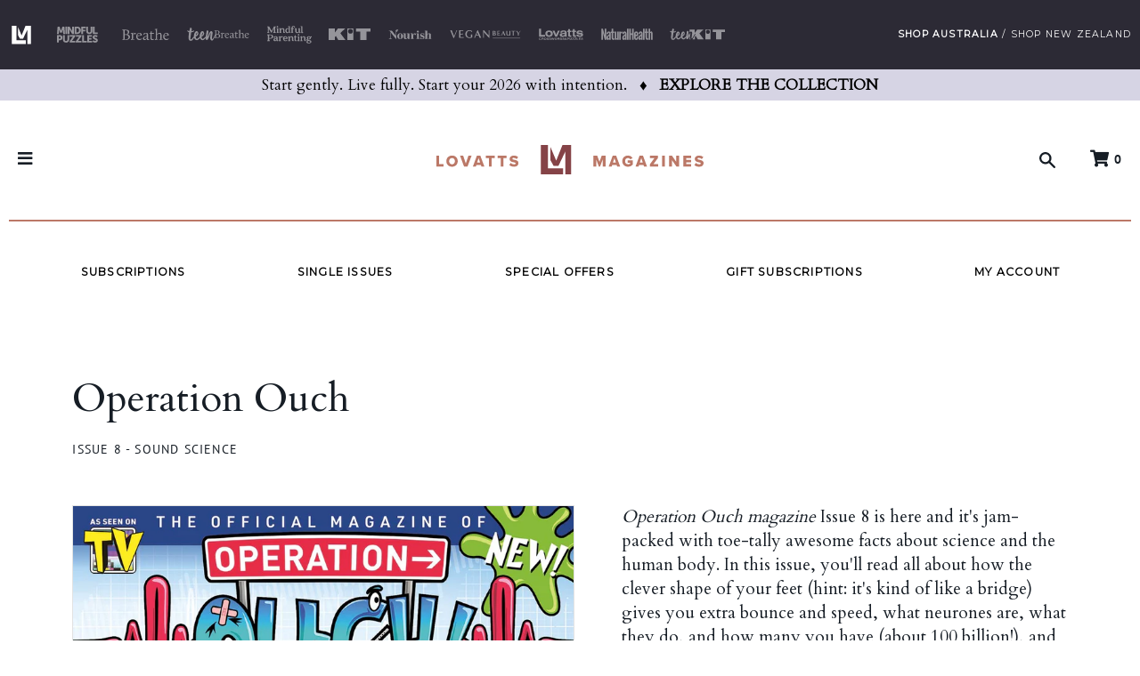

--- FILE ---
content_type: text/html; charset=utf-8
request_url: https://lovattsmagazines.com.au/products/operation-ouch-issue-8
body_size: 40983
content:
<!doctype html>
<!--[if IE 9]> <html class="ie9 no-js supports-no-cookies" lang="en"> <![endif]-->
<!--[if (gt IE 9)|!(IE)]><!-->
  <html class="no-js supports-no-cookies" lang="en"> <!--<![endif]-->
  <head>




    <meta charset="utf-8">
    <meta http-equiv="X-UA-Compatible" content="IE=edge">
    <meta name="viewport" content="width=device-width,initial-scale=1">
    <meta name="theme-color" content="#000000">


    
      
      
     

    <script type="application/ld+json">
      {
        "@context": "https://schema.org",
        "@type": "WebSite",
        "name": "Lovatts Magazines",
        "url": "https://lovattsmagazines.com.au/collections/single-issues/operation-ouch",
        "potentialAction": {
          "@type": "SearchAction",
          "target": "https://lovattsmagazines.com.au/search?q={query}",
          "query-input": "required name=query"
        }
      }
    </script>

    <script type="application/ld+json">
      {
        "@context": "http://schema.org",
        "@type": "Organization",
        "name": "Lovatts Media Pty Ltd",
        "url": "https://www.lovattsmedia.com/",
        "logo": "https://cdn.shopify.com/s/files/1/0049/8594/6225/t/6/assets/lovatts-media-logo.svg",
        "image": "https://cdn.shopify.com/s/files/1/0049/8594/6225/t/6/assets/lovatts-media-logo.svg",
        "contactPoint": [
          {
            "@type": "ContactPoint",
            "telephone": "+61 (2) 4302 1517",
            "contactType": "customer service"
          }
        ],
        "sameAs": ["https", "https://lovattsmagazines.co.nz", "https://www.instagram.com/lovattsmagazinesau/", "https://www.facebook.com/lovattsmagazines/"]
      }
    </script>

    <!--<link rel="canonical" href="https://lovattsmagazines.com.au/collections/single-issues/operation-ouch">-->
    <link rel="canonical" href="https://lovattsmagazines.com.au/products/operation-ouch-issue-8"/>

    

    <link href="https://cdn.shopify.com/s/files/1/0049/8594/6225/files/favicon-LM.png?11187" rel="shortcut icon"/>
    <link href="https://extras.lovattsmagazines.com.au/css/storefinder.css" rel="stylesheet">
    <!--  -->

    
    
    

    <title>Shop 
      
     Buy Operation Ouch Magazine Issue 8 | LovattsMagazines.com.au - lovattsmagazines.com.au</title>

    <!-- The section below is no longer used but left in for reference -->
    
    <!-- end old section -->

    
      <meta name="description" content="In Issue 8 of Operation Ouch Magazine enjoy learning about the science of sound, how to make eyeball cake pops, and play ‘Bridge Bolt’. Plus – how to grow a human brain; ear we go! Subscribe &amp; save today PLUS enjoy free delivery straight to your door!">
    

    
  <meta property="og:site_name" content="Lovatts Magazines">
<meta property="og:url" content="https://lovattsmagazines.com.au/products/operation-ouch-issue-8">
<meta property="og:title" content="Operation Ouch Issue 8 - Sound science">
<meta property="og:type" content="product">
<meta property="og:description" content="In Issue 8 of Operation Ouch Magazine enjoy learning about the science of sound, how to make eyeball cake pops, and play ‘Bridge Bolt’. Plus – how to grow a human brain; ear we go! Subscribe &amp; save today PLUS enjoy free delivery straight to your door!"><meta property="og:price:amount" content="13.00">
  <meta property="og:price:currency" content="AUD">
  <meta property="og:image" content="https://cdn.shopify.com/s/files/1/0049/8594/6225/files/LM0923_Link-Share-Images_09_Lifestyle.jpg?v=1694393449">
<meta property="og:image" content="http://lovattsmagazines.com.au/cdn/shop/files/Operation_Ouch_08_1024x1024.jpg?v=1682597594">
<meta property="og:image:secure_url" content="https://lovattsmagazines.com.au/cdn/shop/files/Operation_Ouch_08_1024x1024.jpg?v=1682597594">

<meta name="twitter:site" content="@">
<meta name="twitter:card" content="summary_large_image">
<meta name="twitter:title" content="Operation Ouch Issue 8 - Sound science">
<meta name="twitter:description" content="In Issue 8 of Operation Ouch Magazine enjoy learning about the science of sound, how to make eyeball cake pops, and play ‘Bridge Bolt’. Plus – how to grow a human brain; ear we go! Subscribe &amp; save today PLUS enjoy free delivery straight to your door!">
<meta name="twitter:image" content="https://cdn.shopify.com/s/files/1/0049/8594/6225/files/LM0923_Link-Share-Images_09_Lifestyle.jpg?v=1694393449" />


    <link href="//lovattsmagazines.com.au/cdn/shop/t/2/assets/theme.scss.css?v=158719174878889958921701910740" rel="stylesheet" type="text/css" media="all" />
    <!-- NOTE: Hard code the SCSS link for NZ site only -->
    <!-- <link href="//cdn.shopify.com/s/files/1/0049/8594/6225/t/2/assets/theme.scss.css?v=16456694807397171202" rel="stylesheet" type="text/css" media="all" /> -->

    <link href="//cdnjs.cloudflare.com/ajax/libs/animate.css/3.1.0/animate.min.css" rel="stylesheet" type="text/css" media="all" />
    <link href="//cdn.jsdelivr.net/npm/slick-carousel@1.8.1/slick/slick.css" rel="stylesheet" type="text/css" media="all" />

    <!-- <script defer src="https://use.fontawesome.com/releases/v5.3.1/js/all.js" integrity="sha384-kW+oWsYx3YpxvjtZjFXqazFpA7UP/MbiY4jvs+RWZo2+N94PFZ36T6TFkc9O3qoB" crossorigin="anonymous"></script> -->
    <link rel="stylesheet" href="https://use.fontawesome.com/releases/v5.6.3/css/all.css" integrity="sha384-UHRtZLI+pbxtHCWp1t77Bi1L4ZtiqrqD80Kn4Z8NTSRyMA2Fd33n5dQ8lWUE00s/" crossorigin="anonymous"> <script>
      document.documentElement.className = document.documentElement.className.replace('no-js', 'js');

      window.theme = {
        strings: {
          addToCart: "Add to Cart",
          soldOut: "Sold Out",
          unavailable: "Unavailable"
        },
        moneyFormat: "${{amount}}"
      };
    </script>

    <script src="https://code.jquery.com/jquery-2.2.4.min.js" integrity="sha256-BbhdlvQf/xTY9gja0Dq3HiwQF8LaCRTXxZKRutelT44=" crossorigin="anonymous"></script>

    <!-- Google Tag Manager -->
    <script>
      (function(w, d, s, l, i) {
        w[l] = w[l] || [];
        w[l].push({'gtm.start': new Date().getTime(), event: 'gtm.js'});
        var f = d.getElementsByTagName(s)[0],
          j = d.createElement(s),
          dl = l != 'dataLayer'
            ? '&l=' + l
            : '';
        j.async = true;
        j.src = 'https://www.googletagmanager.com/gtm.js?id=' + i + dl;
        f.parentNode.insertBefore(j, f);
      })(window, document, 'script', 'dataLayer', 'GTM-5LW84LL');
    </script>
    <!-- End Google Tag Manager -->


    

    <!--[if (gt IE 9)|!(IE)]><!-->
    <script src="//lovattsmagazines.com.au/cdn/shop/t/2/assets/vendor.js?v=144155345705464651311562192263" defer="defer"></script>
    <!--<![endif]-->
    <!--[if lt IE 9]><script src="//lovattsmagazines.com.au/cdn/shop/t/2/assets/vendor.js?v=144155345705464651311562192263"></script><![endif]-->

    <!--[if (gt IE 9)|!(IE)]><!--><script src="//lovattsmagazines.com.au/cdn/shop/t/2/assets/theme.js?v=154849201341507225331639364732" defer="defer"> </script>
    <!--<![endif]-->
    <!--[if lt IE 9]><script src="//lovattsmagazines.com.au/cdn/shop/t/2/assets/theme.js?v=154849201341507225331639364732"></script><![endif]-->

    <!--[if (gt IE 9)|!(IE)]><!--<script src="//lovattsmagazines.com.au/cdn/shop/t/2/assets/sections/static-collection.js?v=40874" defer="defer"></script>-->
    <!--<![endif]--><script src="//lovattsmagazines.com.au/cdn/shop/t/2/assets/matchheight.js?v=111887285076511660461567037424"> </script>

    <link href="https://fonts.googleapis.com/css?family=Montserrat" rel="stylesheet" type="text/css">
    <link href="https://fonts.googleapis.com/css?family=Cardo" rel="stylesheet" type="text/css">
    <link href="https://fonts.googleapis.com/css?family=Gloria+Hallelujah" rel="stylesheet" type="text/css">

    <script>window.performance && window.performance.mark && window.performance.mark('shopify.content_for_header.start');</script><meta name="google-site-verification" content="Z1sCGfBxMLm2_IP0aAh2RRfxzz6701AELFuyaeTf8oA">
<meta name="facebook-domain-verification" content="rc9fxj7nn795g025l6o0tpwzchmzkb">
<meta id="shopify-digital-wallet" name="shopify-digital-wallet" content="/4985946225/digital_wallets/dialog">
<meta name="shopify-checkout-api-token" content="8315a905066bdf363da256ceb0737e32">
<meta id="in-context-paypal-metadata" data-shop-id="4985946225" data-venmo-supported="false" data-environment="production" data-locale="en_US" data-paypal-v4="true" data-currency="AUD">
<link rel="alternate" type="application/json+oembed" href="https://lovattsmagazines.com.au/products/operation-ouch-issue-8.oembed">
<script async="async" src="/checkouts/internal/preloads.js?locale=en-AU"></script>
<link rel="preconnect" href="https://shop.app" crossorigin="anonymous">
<script async="async" src="https://shop.app/checkouts/internal/preloads.js?locale=en-AU&shop_id=4985946225" crossorigin="anonymous"></script>
<script id="apple-pay-shop-capabilities" type="application/json">{"shopId":4985946225,"countryCode":"AU","currencyCode":"AUD","merchantCapabilities":["supports3DS"],"merchantId":"gid:\/\/shopify\/Shop\/4985946225","merchantName":"Lovatts Magazines","requiredBillingContactFields":["postalAddress","email","phone"],"requiredShippingContactFields":["postalAddress","email","phone"],"shippingType":"shipping","supportedNetworks":["visa","masterCard"],"total":{"type":"pending","label":"Lovatts Magazines","amount":"1.00"},"shopifyPaymentsEnabled":true,"supportsSubscriptions":true}</script>
<script id="shopify-features" type="application/json">{"accessToken":"8315a905066bdf363da256ceb0737e32","betas":["rich-media-storefront-analytics"],"domain":"lovattsmagazines.com.au","predictiveSearch":true,"shopId":4985946225,"locale":"en"}</script>
<script>var Shopify = Shopify || {};
Shopify.shop = "lovattsmediasubs.myshopify.com";
Shopify.locale = "en";
Shopify.currency = {"active":"AUD","rate":"1.0"};
Shopify.country = "AU";
Shopify.theme = {"name":"Slate V0 - Stable (themekit)","id":38858850417,"schema_name":null,"schema_version":null,"theme_store_id":796,"role":"main"};
Shopify.theme.handle = "null";
Shopify.theme.style = {"id":null,"handle":null};
Shopify.cdnHost = "lovattsmagazines.com.au/cdn";
Shopify.routes = Shopify.routes || {};
Shopify.routes.root = "/";</script>
<script type="module">!function(o){(o.Shopify=o.Shopify||{}).modules=!0}(window);</script>
<script>!function(o){function n(){var o=[];function n(){o.push(Array.prototype.slice.apply(arguments))}return n.q=o,n}var t=o.Shopify=o.Shopify||{};t.loadFeatures=n(),t.autoloadFeatures=n()}(window);</script>
<script>
  window.ShopifyPay = window.ShopifyPay || {};
  window.ShopifyPay.apiHost = "shop.app\/pay";
  window.ShopifyPay.redirectState = null;
</script>
<script id="shop-js-analytics" type="application/json">{"pageType":"product"}</script>
<script defer="defer" async type="module" src="//lovattsmagazines.com.au/cdn/shopifycloud/shop-js/modules/v2/client.init-shop-cart-sync_BT-GjEfc.en.esm.js"></script>
<script defer="defer" async type="module" src="//lovattsmagazines.com.au/cdn/shopifycloud/shop-js/modules/v2/chunk.common_D58fp_Oc.esm.js"></script>
<script defer="defer" async type="module" src="//lovattsmagazines.com.au/cdn/shopifycloud/shop-js/modules/v2/chunk.modal_xMitdFEc.esm.js"></script>
<script type="module">
  await import("//lovattsmagazines.com.au/cdn/shopifycloud/shop-js/modules/v2/client.init-shop-cart-sync_BT-GjEfc.en.esm.js");
await import("//lovattsmagazines.com.au/cdn/shopifycloud/shop-js/modules/v2/chunk.common_D58fp_Oc.esm.js");
await import("//lovattsmagazines.com.au/cdn/shopifycloud/shop-js/modules/v2/chunk.modal_xMitdFEc.esm.js");

  window.Shopify.SignInWithShop?.initShopCartSync?.({"fedCMEnabled":true,"windoidEnabled":true});

</script>
<script>
  window.Shopify = window.Shopify || {};
  if (!window.Shopify.featureAssets) window.Shopify.featureAssets = {};
  window.Shopify.featureAssets['shop-js'] = {"shop-cart-sync":["modules/v2/client.shop-cart-sync_DZOKe7Ll.en.esm.js","modules/v2/chunk.common_D58fp_Oc.esm.js","modules/v2/chunk.modal_xMitdFEc.esm.js"],"init-fed-cm":["modules/v2/client.init-fed-cm_B6oLuCjv.en.esm.js","modules/v2/chunk.common_D58fp_Oc.esm.js","modules/v2/chunk.modal_xMitdFEc.esm.js"],"shop-cash-offers":["modules/v2/client.shop-cash-offers_D2sdYoxE.en.esm.js","modules/v2/chunk.common_D58fp_Oc.esm.js","modules/v2/chunk.modal_xMitdFEc.esm.js"],"shop-login-button":["modules/v2/client.shop-login-button_QeVjl5Y3.en.esm.js","modules/v2/chunk.common_D58fp_Oc.esm.js","modules/v2/chunk.modal_xMitdFEc.esm.js"],"pay-button":["modules/v2/client.pay-button_DXTOsIq6.en.esm.js","modules/v2/chunk.common_D58fp_Oc.esm.js","modules/v2/chunk.modal_xMitdFEc.esm.js"],"shop-button":["modules/v2/client.shop-button_DQZHx9pm.en.esm.js","modules/v2/chunk.common_D58fp_Oc.esm.js","modules/v2/chunk.modal_xMitdFEc.esm.js"],"avatar":["modules/v2/client.avatar_BTnouDA3.en.esm.js"],"init-windoid":["modules/v2/client.init-windoid_CR1B-cfM.en.esm.js","modules/v2/chunk.common_D58fp_Oc.esm.js","modules/v2/chunk.modal_xMitdFEc.esm.js"],"init-shop-for-new-customer-accounts":["modules/v2/client.init-shop-for-new-customer-accounts_C_vY_xzh.en.esm.js","modules/v2/client.shop-login-button_QeVjl5Y3.en.esm.js","modules/v2/chunk.common_D58fp_Oc.esm.js","modules/v2/chunk.modal_xMitdFEc.esm.js"],"init-shop-email-lookup-coordinator":["modules/v2/client.init-shop-email-lookup-coordinator_BI7n9ZSv.en.esm.js","modules/v2/chunk.common_D58fp_Oc.esm.js","modules/v2/chunk.modal_xMitdFEc.esm.js"],"init-shop-cart-sync":["modules/v2/client.init-shop-cart-sync_BT-GjEfc.en.esm.js","modules/v2/chunk.common_D58fp_Oc.esm.js","modules/v2/chunk.modal_xMitdFEc.esm.js"],"shop-toast-manager":["modules/v2/client.shop-toast-manager_DiYdP3xc.en.esm.js","modules/v2/chunk.common_D58fp_Oc.esm.js","modules/v2/chunk.modal_xMitdFEc.esm.js"],"init-customer-accounts":["modules/v2/client.init-customer-accounts_D9ZNqS-Q.en.esm.js","modules/v2/client.shop-login-button_QeVjl5Y3.en.esm.js","modules/v2/chunk.common_D58fp_Oc.esm.js","modules/v2/chunk.modal_xMitdFEc.esm.js"],"init-customer-accounts-sign-up":["modules/v2/client.init-customer-accounts-sign-up_iGw4briv.en.esm.js","modules/v2/client.shop-login-button_QeVjl5Y3.en.esm.js","modules/v2/chunk.common_D58fp_Oc.esm.js","modules/v2/chunk.modal_xMitdFEc.esm.js"],"shop-follow-button":["modules/v2/client.shop-follow-button_CqMgW2wH.en.esm.js","modules/v2/chunk.common_D58fp_Oc.esm.js","modules/v2/chunk.modal_xMitdFEc.esm.js"],"checkout-modal":["modules/v2/client.checkout-modal_xHeaAweL.en.esm.js","modules/v2/chunk.common_D58fp_Oc.esm.js","modules/v2/chunk.modal_xMitdFEc.esm.js"],"shop-login":["modules/v2/client.shop-login_D91U-Q7h.en.esm.js","modules/v2/chunk.common_D58fp_Oc.esm.js","modules/v2/chunk.modal_xMitdFEc.esm.js"],"lead-capture":["modules/v2/client.lead-capture_BJmE1dJe.en.esm.js","modules/v2/chunk.common_D58fp_Oc.esm.js","modules/v2/chunk.modal_xMitdFEc.esm.js"],"payment-terms":["modules/v2/client.payment-terms_Ci9AEqFq.en.esm.js","modules/v2/chunk.common_D58fp_Oc.esm.js","modules/v2/chunk.modal_xMitdFEc.esm.js"]};
</script>
<script>(function() {
  var isLoaded = false;
  function asyncLoad() {
    if (isLoaded) return;
    isLoaded = true;
    var urls = ["https:\/\/cdn-loyalty.yotpo.com\/loader\/T3XebhFo6vg7A_ZoPoSTsA.js?shop=lovattsmediasubs.myshopify.com","https:\/\/sliderapp.hulkapps.com\/assets\/js\/slider.js?shop=lovattsmediasubs.myshopify.com","https:\/\/api.revy.io\/upsell.js?shop=lovattsmediasubs.myshopify.com"];
    for (var i = 0; i < urls.length; i++) {
      var s = document.createElement('script');
      s.type = 'text/javascript';
      s.async = true;
      s.src = urls[i];
      var x = document.getElementsByTagName('script')[0];
      x.parentNode.insertBefore(s, x);
    }
  };
  if(window.attachEvent) {
    window.attachEvent('onload', asyncLoad);
  } else {
    window.addEventListener('load', asyncLoad, false);
  }
})();</script>
<script id="__st">var __st={"a":4985946225,"offset":39600,"reqid":"256db1ef-50c1-4634-b225-fc2d1850a5f8-1769206195","pageurl":"lovattsmagazines.com.au\/products\/operation-ouch-issue-8","u":"ea2ef38cf6a0","p":"product","rtyp":"product","rid":6806876848241};</script>
<script>window.ShopifyPaypalV4VisibilityTracking = true;</script>
<script id="captcha-bootstrap">!function(){'use strict';const t='contact',e='account',n='new_comment',o=[[t,t],['blogs',n],['comments',n],[t,'customer']],c=[[e,'customer_login'],[e,'guest_login'],[e,'recover_customer_password'],[e,'create_customer']],r=t=>t.map((([t,e])=>`form[action*='/${t}']:not([data-nocaptcha='true']) input[name='form_type'][value='${e}']`)).join(','),a=t=>()=>t?[...document.querySelectorAll(t)].map((t=>t.form)):[];function s(){const t=[...o],e=r(t);return a(e)}const i='password',u='form_key',d=['recaptcha-v3-token','g-recaptcha-response','h-captcha-response',i],f=()=>{try{return window.sessionStorage}catch{return}},m='__shopify_v',_=t=>t.elements[u];function p(t,e,n=!1){try{const o=window.sessionStorage,c=JSON.parse(o.getItem(e)),{data:r}=function(t){const{data:e,action:n}=t;return t[m]||n?{data:e,action:n}:{data:t,action:n}}(c);for(const[e,n]of Object.entries(r))t.elements[e]&&(t.elements[e].value=n);n&&o.removeItem(e)}catch(o){console.error('form repopulation failed',{error:o})}}const l='form_type',E='cptcha';function T(t){t.dataset[E]=!0}const w=window,h=w.document,L='Shopify',v='ce_forms',y='captcha';let A=!1;((t,e)=>{const n=(g='f06e6c50-85a8-45c8-87d0-21a2b65856fe',I='https://cdn.shopify.com/shopifycloud/storefront-forms-hcaptcha/ce_storefront_forms_captcha_hcaptcha.v1.5.2.iife.js',D={infoText:'Protected by hCaptcha',privacyText:'Privacy',termsText:'Terms'},(t,e,n)=>{const o=w[L][v],c=o.bindForm;if(c)return c(t,g,e,D).then(n);var r;o.q.push([[t,g,e,D],n]),r=I,A||(h.body.append(Object.assign(h.createElement('script'),{id:'captcha-provider',async:!0,src:r})),A=!0)});var g,I,D;w[L]=w[L]||{},w[L][v]=w[L][v]||{},w[L][v].q=[],w[L][y]=w[L][y]||{},w[L][y].protect=function(t,e){n(t,void 0,e),T(t)},Object.freeze(w[L][y]),function(t,e,n,w,h,L){const[v,y,A,g]=function(t,e,n){const i=e?o:[],u=t?c:[],d=[...i,...u],f=r(d),m=r(i),_=r(d.filter((([t,e])=>n.includes(e))));return[a(f),a(m),a(_),s()]}(w,h,L),I=t=>{const e=t.target;return e instanceof HTMLFormElement?e:e&&e.form},D=t=>v().includes(t);t.addEventListener('submit',(t=>{const e=I(t);if(!e)return;const n=D(e)&&!e.dataset.hcaptchaBound&&!e.dataset.recaptchaBound,o=_(e),c=g().includes(e)&&(!o||!o.value);(n||c)&&t.preventDefault(),c&&!n&&(function(t){try{if(!f())return;!function(t){const e=f();if(!e)return;const n=_(t);if(!n)return;const o=n.value;o&&e.removeItem(o)}(t);const e=Array.from(Array(32),(()=>Math.random().toString(36)[2])).join('');!function(t,e){_(t)||t.append(Object.assign(document.createElement('input'),{type:'hidden',name:u})),t.elements[u].value=e}(t,e),function(t,e){const n=f();if(!n)return;const o=[...t.querySelectorAll(`input[type='${i}']`)].map((({name:t})=>t)),c=[...d,...o],r={};for(const[a,s]of new FormData(t).entries())c.includes(a)||(r[a]=s);n.setItem(e,JSON.stringify({[m]:1,action:t.action,data:r}))}(t,e)}catch(e){console.error('failed to persist form',e)}}(e),e.submit())}));const S=(t,e)=>{t&&!t.dataset[E]&&(n(t,e.some((e=>e===t))),T(t))};for(const o of['focusin','change'])t.addEventListener(o,(t=>{const e=I(t);D(e)&&S(e,y())}));const B=e.get('form_key'),M=e.get(l),P=B&&M;t.addEventListener('DOMContentLoaded',(()=>{const t=y();if(P)for(const e of t)e.elements[l].value===M&&p(e,B);[...new Set([...A(),...v().filter((t=>'true'===t.dataset.shopifyCaptcha))])].forEach((e=>S(e,t)))}))}(h,new URLSearchParams(w.location.search),n,t,e,['guest_login'])})(!0,!0)}();</script>
<script integrity="sha256-4kQ18oKyAcykRKYeNunJcIwy7WH5gtpwJnB7kiuLZ1E=" data-source-attribution="shopify.loadfeatures" defer="defer" src="//lovattsmagazines.com.au/cdn/shopifycloud/storefront/assets/storefront/load_feature-a0a9edcb.js" crossorigin="anonymous"></script>
<script crossorigin="anonymous" defer="defer" src="//lovattsmagazines.com.au/cdn/shopifycloud/storefront/assets/shopify_pay/storefront-65b4c6d7.js?v=20250812"></script>
<script data-source-attribution="shopify.dynamic_checkout.dynamic.init">var Shopify=Shopify||{};Shopify.PaymentButton=Shopify.PaymentButton||{isStorefrontPortableWallets:!0,init:function(){window.Shopify.PaymentButton.init=function(){};var t=document.createElement("script");t.src="https://lovattsmagazines.com.au/cdn/shopifycloud/portable-wallets/latest/portable-wallets.en.js",t.type="module",document.head.appendChild(t)}};
</script>
<script data-source-attribution="shopify.dynamic_checkout.buyer_consent">
  function portableWalletsHideBuyerConsent(e){var t=document.getElementById("shopify-buyer-consent"),n=document.getElementById("shopify-subscription-policy-button");t&&n&&(t.classList.add("hidden"),t.setAttribute("aria-hidden","true"),n.removeEventListener("click",e))}function portableWalletsShowBuyerConsent(e){var t=document.getElementById("shopify-buyer-consent"),n=document.getElementById("shopify-subscription-policy-button");t&&n&&(t.classList.remove("hidden"),t.removeAttribute("aria-hidden"),n.addEventListener("click",e))}window.Shopify?.PaymentButton&&(window.Shopify.PaymentButton.hideBuyerConsent=portableWalletsHideBuyerConsent,window.Shopify.PaymentButton.showBuyerConsent=portableWalletsShowBuyerConsent);
</script>
<script data-source-attribution="shopify.dynamic_checkout.cart.bootstrap">document.addEventListener("DOMContentLoaded",(function(){function t(){return document.querySelector("shopify-accelerated-checkout-cart, shopify-accelerated-checkout")}if(t())Shopify.PaymentButton.init();else{new MutationObserver((function(e,n){t()&&(Shopify.PaymentButton.init(),n.disconnect())})).observe(document.body,{childList:!0,subtree:!0})}}));
</script>
<link id="shopify-accelerated-checkout-styles" rel="stylesheet" media="screen" href="https://lovattsmagazines.com.au/cdn/shopifycloud/portable-wallets/latest/accelerated-checkout-backwards-compat.css" crossorigin="anonymous">
<style id="shopify-accelerated-checkout-cart">
        #shopify-buyer-consent {
  margin-top: 1em;
  display: inline-block;
  width: 100%;
}

#shopify-buyer-consent.hidden {
  display: none;
}

#shopify-subscription-policy-button {
  background: none;
  border: none;
  padding: 0;
  text-decoration: underline;
  font-size: inherit;
  cursor: pointer;
}

#shopify-subscription-policy-button::before {
  box-shadow: none;
}

      </style>
<script id="sections-script" data-sections="product" defer="defer" src="//lovattsmagazines.com.au/cdn/shop/t/2/compiled_assets/scripts.js?v=40874"></script>
<script>window.performance && window.performance.mark && window.performance.mark('shopify.content_for_header.end');</script>



    <script>
      if (typeof fbq === 'undefined') {
        !function(f, b, e, v, n, t, s) {
          if (f.fbq) 
            return;
          



          n = f.fbq = function() {
            n.callMethod
              ? n.callMethod.apply(n, arguments)
              : n.queue.push(arguments)
          };
          if (! f._fbq) 
            f._fbq = n;
          



          n.push = n;
          n.loaded = !0;
          n.version = '2.0';
          n.queue = [];
          t = b.createElement(e);
          t.async = !0;
          t.src = v;
          s = b.getElementsByTagName(e)[0];
          s.parentNode.insertBefore(t, s)
        }(window, document, 'script', 'https://connect.facebook.net/en_US/fbevents.js');
        fbq('init', '409067376529123');
        fbq('init', '903986219956041');
        fbq('init', '210203259723668');
        fbq('init', '411582162670133');
        fbq('init', '175415146414337');
        fbq('init', '144381132711866');
        fbq('init', '2284382761654639');
        fbq('track', 'PageView');fbq('track', 'ViewContent');
      }
    </script>
    <noscript><img height="1" width="1" style="display:none" src="https://www.facebook.com/tr?id=409067376529123&ev=PageView&noscript=1"/><img height="1" width="1" style="display:none" src="https://www.facebook.com/tr?id=903986219956041&ev=PageView&noscript=1"/><img height="1" width="1" style="display:none" src="https://www.facebook.com/tr?id=210203259723668&ev=PageView&noscript=1"/><img height="1" width="1" style="display:none" src="https://www.facebook.com/tr?id=411582162670133&ev=PageView&noscript=1"/><img height="1" width="1" style="display:none" src="https://www.facebook.com/tr?id=175415146414337&ev=PageView&noscript=1"/><img height="1" width="1" style="display:none" src="https://www.facebook.com/tr?id=144381132711866&ev=PageView&noscript=1"/></noscript>
    <!-- End Facebook Pixel Code -->
    

    

    
    


    <script async src="https://www.googletagmanager.com/gtag/js?id=AW-782212471"></script>
    <script>
      window.dataLayer = window.dataLayer || [];
      function gtag() {
        dataLayer.push(arguments);
      }
      gtag('js', new Date());
      gtag('config', 'AW-     782212471');
    </script>
    <!-- Global site tag (gtag.js) - Ads. -->
    
    

    <script>
    
      
      dataLayer.push({ 'ecommerce': null });dataLayer.push({
      'event': 'view_item',
      'ecommerce': {
              'items': [{
              'item_id': '6806876848241',
              'item_name': 'Operation Ouch Issue 8 - Sound science',
              'item_brand': 'Operation Ouch',
              'item_category': 'Operation Ouch Future Issues',
              'currency': 'AUD',
              'price': '13.0'
              }]
          }
      });
      

      
      

    </script>
  <!-- BEGIN app block: shopify://apps/klaviyo-email-marketing-sms/blocks/klaviyo-onsite-embed/2632fe16-c075-4321-a88b-50b567f42507 -->












  <script async src="https://static.klaviyo.com/onsite/js/NPYriY/klaviyo.js?company_id=NPYriY"></script>
  <script>!function(){if(!window.klaviyo){window._klOnsite=window._klOnsite||[];try{window.klaviyo=new Proxy({},{get:function(n,i){return"push"===i?function(){var n;(n=window._klOnsite).push.apply(n,arguments)}:function(){for(var n=arguments.length,o=new Array(n),w=0;w<n;w++)o[w]=arguments[w];var t="function"==typeof o[o.length-1]?o.pop():void 0,e=new Promise((function(n){window._klOnsite.push([i].concat(o,[function(i){t&&t(i),n(i)}]))}));return e}}})}catch(n){window.klaviyo=window.klaviyo||[],window.klaviyo.push=function(){var n;(n=window._klOnsite).push.apply(n,arguments)}}}}();</script>

  
    <script id="viewed_product">
      if (item == null) {
        var _learnq = _learnq || [];

        var MetafieldReviews = null
        var MetafieldYotpoRating = null
        var MetafieldYotpoCount = null
        var MetafieldLooxRating = null
        var MetafieldLooxCount = null
        var okendoProduct = null
        var okendoProductReviewCount = null
        var okendoProductReviewAverageValue = null
        try {
          // The following fields are used for Customer Hub recently viewed in order to add reviews.
          // This information is not part of __kla_viewed. Instead, it is part of __kla_viewed_reviewed_items
          MetafieldReviews = {};
          MetafieldYotpoRating = null
          MetafieldYotpoCount = null
          MetafieldLooxRating = null
          MetafieldLooxCount = null

          okendoProduct = null
          // If the okendo metafield is not legacy, it will error, which then requires the new json formatted data
          if (okendoProduct && 'error' in okendoProduct) {
            okendoProduct = null
          }
          okendoProductReviewCount = okendoProduct ? okendoProduct.reviewCount : null
          okendoProductReviewAverageValue = okendoProduct ? okendoProduct.reviewAverageValue : null
        } catch (error) {
          console.error('Error in Klaviyo onsite reviews tracking:', error);
        }

        var item = {
          Name: "Operation Ouch Issue 8 - Sound science",
          ProductID: 6806876848241,
          Categories: ["Operation Ouch Future Issues","Operation Ouch Single Issues","Single Issues"],
          ImageURL: "https://lovattsmagazines.com.au/cdn/shop/files/Operation_Ouch_08_grande.jpg?v=1682597594",
          URL: "https://lovattsmagazines.com.au/products/operation-ouch-issue-8",
          Brand: "Operation Ouch",
          Price: "$13.00",
          Value: "13.00",
          CompareAtPrice: "$0.00"
        };
        _learnq.push(['track', 'Viewed Product', item]);
        _learnq.push(['trackViewedItem', {
          Title: item.Name,
          ItemId: item.ProductID,
          Categories: item.Categories,
          ImageUrl: item.ImageURL,
          Url: item.URL,
          Metadata: {
            Brand: item.Brand,
            Price: item.Price,
            Value: item.Value,
            CompareAtPrice: item.CompareAtPrice
          },
          metafields:{
            reviews: MetafieldReviews,
            yotpo:{
              rating: MetafieldYotpoRating,
              count: MetafieldYotpoCount,
            },
            loox:{
              rating: MetafieldLooxRating,
              count: MetafieldLooxCount,
            },
            okendo: {
              rating: okendoProductReviewAverageValue,
              count: okendoProductReviewCount,
            }
          }
        }]);
      }
    </script>
  




  <script>
    window.klaviyoReviewsProductDesignMode = false
  </script>







<!-- END app block --><link href="https://monorail-edge.shopifysvc.com" rel="dns-prefetch">
<script>(function(){if ("sendBeacon" in navigator && "performance" in window) {try {var session_token_from_headers = performance.getEntriesByType('navigation')[0].serverTiming.find(x => x.name == '_s').description;} catch {var session_token_from_headers = undefined;}var session_cookie_matches = document.cookie.match(/_shopify_s=([^;]*)/);var session_token_from_cookie = session_cookie_matches && session_cookie_matches.length === 2 ? session_cookie_matches[1] : "";var session_token = session_token_from_headers || session_token_from_cookie || "";function handle_abandonment_event(e) {var entries = performance.getEntries().filter(function(entry) {return /monorail-edge.shopifysvc.com/.test(entry.name);});if (!window.abandonment_tracked && entries.length === 0) {window.abandonment_tracked = true;var currentMs = Date.now();var navigation_start = performance.timing.navigationStart;var payload = {shop_id: 4985946225,url: window.location.href,navigation_start,duration: currentMs - navigation_start,session_token,page_type: "product"};window.navigator.sendBeacon("https://monorail-edge.shopifysvc.com/v1/produce", JSON.stringify({schema_id: "online_store_buyer_site_abandonment/1.1",payload: payload,metadata: {event_created_at_ms: currentMs,event_sent_at_ms: currentMs}}));}}window.addEventListener('pagehide', handle_abandonment_event);}}());</script>
<script id="web-pixels-manager-setup">(function e(e,d,r,n,o){if(void 0===o&&(o={}),!Boolean(null===(a=null===(i=window.Shopify)||void 0===i?void 0:i.analytics)||void 0===a?void 0:a.replayQueue)){var i,a;window.Shopify=window.Shopify||{};var t=window.Shopify;t.analytics=t.analytics||{};var s=t.analytics;s.replayQueue=[],s.publish=function(e,d,r){return s.replayQueue.push([e,d,r]),!0};try{self.performance.mark("wpm:start")}catch(e){}var l=function(){var e={modern:/Edge?\/(1{2}[4-9]|1[2-9]\d|[2-9]\d{2}|\d{4,})\.\d+(\.\d+|)|Firefox\/(1{2}[4-9]|1[2-9]\d|[2-9]\d{2}|\d{4,})\.\d+(\.\d+|)|Chrom(ium|e)\/(9{2}|\d{3,})\.\d+(\.\d+|)|(Maci|X1{2}).+ Version\/(15\.\d+|(1[6-9]|[2-9]\d|\d{3,})\.\d+)([,.]\d+|)( \(\w+\)|)( Mobile\/\w+|) Safari\/|Chrome.+OPR\/(9{2}|\d{3,})\.\d+\.\d+|(CPU[ +]OS|iPhone[ +]OS|CPU[ +]iPhone|CPU IPhone OS|CPU iPad OS)[ +]+(15[._]\d+|(1[6-9]|[2-9]\d|\d{3,})[._]\d+)([._]\d+|)|Android:?[ /-](13[3-9]|1[4-9]\d|[2-9]\d{2}|\d{4,})(\.\d+|)(\.\d+|)|Android.+Firefox\/(13[5-9]|1[4-9]\d|[2-9]\d{2}|\d{4,})\.\d+(\.\d+|)|Android.+Chrom(ium|e)\/(13[3-9]|1[4-9]\d|[2-9]\d{2}|\d{4,})\.\d+(\.\d+|)|SamsungBrowser\/([2-9]\d|\d{3,})\.\d+/,legacy:/Edge?\/(1[6-9]|[2-9]\d|\d{3,})\.\d+(\.\d+|)|Firefox\/(5[4-9]|[6-9]\d|\d{3,})\.\d+(\.\d+|)|Chrom(ium|e)\/(5[1-9]|[6-9]\d|\d{3,})\.\d+(\.\d+|)([\d.]+$|.*Safari\/(?![\d.]+ Edge\/[\d.]+$))|(Maci|X1{2}).+ Version\/(10\.\d+|(1[1-9]|[2-9]\d|\d{3,})\.\d+)([,.]\d+|)( \(\w+\)|)( Mobile\/\w+|) Safari\/|Chrome.+OPR\/(3[89]|[4-9]\d|\d{3,})\.\d+\.\d+|(CPU[ +]OS|iPhone[ +]OS|CPU[ +]iPhone|CPU IPhone OS|CPU iPad OS)[ +]+(10[._]\d+|(1[1-9]|[2-9]\d|\d{3,})[._]\d+)([._]\d+|)|Android:?[ /-](13[3-9]|1[4-9]\d|[2-9]\d{2}|\d{4,})(\.\d+|)(\.\d+|)|Mobile Safari.+OPR\/([89]\d|\d{3,})\.\d+\.\d+|Android.+Firefox\/(13[5-9]|1[4-9]\d|[2-9]\d{2}|\d{4,})\.\d+(\.\d+|)|Android.+Chrom(ium|e)\/(13[3-9]|1[4-9]\d|[2-9]\d{2}|\d{4,})\.\d+(\.\d+|)|Android.+(UC? ?Browser|UCWEB|U3)[ /]?(15\.([5-9]|\d{2,})|(1[6-9]|[2-9]\d|\d{3,})\.\d+)\.\d+|SamsungBrowser\/(5\.\d+|([6-9]|\d{2,})\.\d+)|Android.+MQ{2}Browser\/(14(\.(9|\d{2,})|)|(1[5-9]|[2-9]\d|\d{3,})(\.\d+|))(\.\d+|)|K[Aa][Ii]OS\/(3\.\d+|([4-9]|\d{2,})\.\d+)(\.\d+|)/},d=e.modern,r=e.legacy,n=navigator.userAgent;return n.match(d)?"modern":n.match(r)?"legacy":"unknown"}(),u="modern"===l?"modern":"legacy",c=(null!=n?n:{modern:"",legacy:""})[u],f=function(e){return[e.baseUrl,"/wpm","/b",e.hashVersion,"modern"===e.buildTarget?"m":"l",".js"].join("")}({baseUrl:d,hashVersion:r,buildTarget:u}),m=function(e){var d=e.version,r=e.bundleTarget,n=e.surface,o=e.pageUrl,i=e.monorailEndpoint;return{emit:function(e){var a=e.status,t=e.errorMsg,s=(new Date).getTime(),l=JSON.stringify({metadata:{event_sent_at_ms:s},events:[{schema_id:"web_pixels_manager_load/3.1",payload:{version:d,bundle_target:r,page_url:o,status:a,surface:n,error_msg:t},metadata:{event_created_at_ms:s}}]});if(!i)return console&&console.warn&&console.warn("[Web Pixels Manager] No Monorail endpoint provided, skipping logging."),!1;try{return self.navigator.sendBeacon.bind(self.navigator)(i,l)}catch(e){}var u=new XMLHttpRequest;try{return u.open("POST",i,!0),u.setRequestHeader("Content-Type","text/plain"),u.send(l),!0}catch(e){return console&&console.warn&&console.warn("[Web Pixels Manager] Got an unhandled error while logging to Monorail."),!1}}}}({version:r,bundleTarget:l,surface:e.surface,pageUrl:self.location.href,monorailEndpoint:e.monorailEndpoint});try{o.browserTarget=l,function(e){var d=e.src,r=e.async,n=void 0===r||r,o=e.onload,i=e.onerror,a=e.sri,t=e.scriptDataAttributes,s=void 0===t?{}:t,l=document.createElement("script"),u=document.querySelector("head"),c=document.querySelector("body");if(l.async=n,l.src=d,a&&(l.integrity=a,l.crossOrigin="anonymous"),s)for(var f in s)if(Object.prototype.hasOwnProperty.call(s,f))try{l.dataset[f]=s[f]}catch(e){}if(o&&l.addEventListener("load",o),i&&l.addEventListener("error",i),u)u.appendChild(l);else{if(!c)throw new Error("Did not find a head or body element to append the script");c.appendChild(l)}}({src:f,async:!0,onload:function(){if(!function(){var e,d;return Boolean(null===(d=null===(e=window.Shopify)||void 0===e?void 0:e.analytics)||void 0===d?void 0:d.initialized)}()){var d=window.webPixelsManager.init(e)||void 0;if(d){var r=window.Shopify.analytics;r.replayQueue.forEach((function(e){var r=e[0],n=e[1],o=e[2];d.publishCustomEvent(r,n,o)})),r.replayQueue=[],r.publish=d.publishCustomEvent,r.visitor=d.visitor,r.initialized=!0}}},onerror:function(){return m.emit({status:"failed",errorMsg:"".concat(f," has failed to load")})},sri:function(e){var d=/^sha384-[A-Za-z0-9+/=]+$/;return"string"==typeof e&&d.test(e)}(c)?c:"",scriptDataAttributes:o}),m.emit({status:"loading"})}catch(e){m.emit({status:"failed",errorMsg:(null==e?void 0:e.message)||"Unknown error"})}}})({shopId: 4985946225,storefrontBaseUrl: "https://lovattsmagazines.com.au",extensionsBaseUrl: "https://extensions.shopifycdn.com/cdn/shopifycloud/web-pixels-manager",monorailEndpoint: "https://monorail-edge.shopifysvc.com/unstable/produce_batch",surface: "storefront-renderer",enabledBetaFlags: ["2dca8a86"],webPixelsConfigList: [{"id":"1596194929","configuration":"{\"accountID\":\"NPYriY\",\"webPixelConfig\":\"eyJlbmFibGVBZGRlZFRvQ2FydEV2ZW50cyI6IHRydWV9\"}","eventPayloadVersion":"v1","runtimeContext":"STRICT","scriptVersion":"524f6c1ee37bacdca7657a665bdca589","type":"APP","apiClientId":123074,"privacyPurposes":["ANALYTICS","MARKETING"],"dataSharingAdjustments":{"protectedCustomerApprovalScopes":["read_customer_address","read_customer_email","read_customer_name","read_customer_personal_data","read_customer_phone"]}},{"id":"399409265","configuration":"{\"config\":\"{\\\"pixel_id\\\":\\\"G-WY8JP4ECM2\\\",\\\"target_country\\\":\\\"AU\\\",\\\"gtag_events\\\":[{\\\"type\\\":\\\"search\\\",\\\"action_label\\\":\\\"G-WY8JP4ECM2\\\"},{\\\"type\\\":\\\"begin_checkout\\\",\\\"action_label\\\":\\\"G-WY8JP4ECM2\\\"},{\\\"type\\\":\\\"view_item\\\",\\\"action_label\\\":[\\\"G-WY8JP4ECM2\\\",\\\"MC-D2YWHM2072\\\"]},{\\\"type\\\":\\\"purchase\\\",\\\"action_label\\\":[\\\"G-WY8JP4ECM2\\\",\\\"MC-D2YWHM2072\\\"]},{\\\"type\\\":\\\"page_view\\\",\\\"action_label\\\":[\\\"G-WY8JP4ECM2\\\",\\\"MC-D2YWHM2072\\\"]},{\\\"type\\\":\\\"add_payment_info\\\",\\\"action_label\\\":\\\"G-WY8JP4ECM2\\\"},{\\\"type\\\":\\\"add_to_cart\\\",\\\"action_label\\\":\\\"G-WY8JP4ECM2\\\"}],\\\"enable_monitoring_mode\\\":false}\"}","eventPayloadVersion":"v1","runtimeContext":"OPEN","scriptVersion":"b2a88bafab3e21179ed38636efcd8a93","type":"APP","apiClientId":1780363,"privacyPurposes":[],"dataSharingAdjustments":{"protectedCustomerApprovalScopes":["read_customer_address","read_customer_email","read_customer_name","read_customer_personal_data","read_customer_phone"]}},{"id":"136609905","configuration":"{\"pixel_id\":\"409067376529123\",\"pixel_type\":\"facebook_pixel\",\"metaapp_system_user_token\":\"-\"}","eventPayloadVersion":"v1","runtimeContext":"OPEN","scriptVersion":"ca16bc87fe92b6042fbaa3acc2fbdaa6","type":"APP","apiClientId":2329312,"privacyPurposes":["ANALYTICS","MARKETING","SALE_OF_DATA"],"dataSharingAdjustments":{"protectedCustomerApprovalScopes":["read_customer_address","read_customer_email","read_customer_name","read_customer_personal_data","read_customer_phone"]}},{"id":"25788529","eventPayloadVersion":"1","runtimeContext":"LAX","scriptVersion":"1","type":"CUSTOM","privacyPurposes":["ANALYTICS","MARKETING","SALE_OF_DATA"],"name":"Thank you shipping messaging"},{"id":"shopify-app-pixel","configuration":"{}","eventPayloadVersion":"v1","runtimeContext":"STRICT","scriptVersion":"0450","apiClientId":"shopify-pixel","type":"APP","privacyPurposes":["ANALYTICS","MARKETING"]},{"id":"shopify-custom-pixel","eventPayloadVersion":"v1","runtimeContext":"LAX","scriptVersion":"0450","apiClientId":"shopify-pixel","type":"CUSTOM","privacyPurposes":["ANALYTICS","MARKETING"]}],isMerchantRequest: false,initData: {"shop":{"name":"Lovatts Magazines","paymentSettings":{"currencyCode":"AUD"},"myshopifyDomain":"lovattsmediasubs.myshopify.com","countryCode":"AU","storefrontUrl":"https:\/\/lovattsmagazines.com.au"},"customer":null,"cart":null,"checkout":null,"productVariants":[{"price":{"amount":13.0,"currencyCode":"AUD"},"product":{"title":"Operation Ouch Issue 8 - Sound science","vendor":"Operation Ouch","id":"6806876848241","untranslatedTitle":"Operation Ouch Issue 8 - Sound science","url":"\/products\/operation-ouch-issue-8","type":"Single Issue"},"id":"40032177422449","image":{"src":"\/\/lovattsmagazines.com.au\/cdn\/shop\/files\/Operation_Ouch_08.jpg?v=1682597594"},"sku":"OP008","title":"Default Title","untranslatedTitle":"Default Title"}],"purchasingCompany":null},},"https://lovattsmagazines.com.au/cdn","fcfee988w5aeb613cpc8e4bc33m6693e112",{"modern":"","legacy":""},{"shopId":"4985946225","storefrontBaseUrl":"https:\/\/lovattsmagazines.com.au","extensionBaseUrl":"https:\/\/extensions.shopifycdn.com\/cdn\/shopifycloud\/web-pixels-manager","surface":"storefront-renderer","enabledBetaFlags":"[\"2dca8a86\"]","isMerchantRequest":"false","hashVersion":"fcfee988w5aeb613cpc8e4bc33m6693e112","publish":"custom","events":"[[\"page_viewed\",{}],[\"product_viewed\",{\"productVariant\":{\"price\":{\"amount\":13.0,\"currencyCode\":\"AUD\"},\"product\":{\"title\":\"Operation Ouch Issue 8 - Sound science\",\"vendor\":\"Operation Ouch\",\"id\":\"6806876848241\",\"untranslatedTitle\":\"Operation Ouch Issue 8 - Sound science\",\"url\":\"\/products\/operation-ouch-issue-8\",\"type\":\"Single Issue\"},\"id\":\"40032177422449\",\"image\":{\"src\":\"\/\/lovattsmagazines.com.au\/cdn\/shop\/files\/Operation_Ouch_08.jpg?v=1682597594\"},\"sku\":\"OP008\",\"title\":\"Default Title\",\"untranslatedTitle\":\"Default Title\"}}]]"});</script><script>
  window.ShopifyAnalytics = window.ShopifyAnalytics || {};
  window.ShopifyAnalytics.meta = window.ShopifyAnalytics.meta || {};
  window.ShopifyAnalytics.meta.currency = 'AUD';
  var meta = {"product":{"id":6806876848241,"gid":"gid:\/\/shopify\/Product\/6806876848241","vendor":"Operation Ouch","type":"Single Issue","handle":"operation-ouch-issue-8","variants":[{"id":40032177422449,"price":1300,"name":"Operation Ouch Issue 8 - Sound science","public_title":null,"sku":"OP008"}],"remote":false},"page":{"pageType":"product","resourceType":"product","resourceId":6806876848241,"requestId":"256db1ef-50c1-4634-b225-fc2d1850a5f8-1769206195"}};
  for (var attr in meta) {
    window.ShopifyAnalytics.meta[attr] = meta[attr];
  }
</script>
<script class="analytics">
  (function () {
    var customDocumentWrite = function(content) {
      var jquery = null;

      if (window.jQuery) {
        jquery = window.jQuery;
      } else if (window.Checkout && window.Checkout.$) {
        jquery = window.Checkout.$;
      }

      if (jquery) {
        jquery('body').append(content);
      }
    };

    var hasLoggedConversion = function(token) {
      if (token) {
        return document.cookie.indexOf('loggedConversion=' + token) !== -1;
      }
      return false;
    }

    var setCookieIfConversion = function(token) {
      if (token) {
        var twoMonthsFromNow = new Date(Date.now());
        twoMonthsFromNow.setMonth(twoMonthsFromNow.getMonth() + 2);

        document.cookie = 'loggedConversion=' + token + '; expires=' + twoMonthsFromNow;
      }
    }

    var trekkie = window.ShopifyAnalytics.lib = window.trekkie = window.trekkie || [];
    if (trekkie.integrations) {
      return;
    }
    trekkie.methods = [
      'identify',
      'page',
      'ready',
      'track',
      'trackForm',
      'trackLink'
    ];
    trekkie.factory = function(method) {
      return function() {
        var args = Array.prototype.slice.call(arguments);
        args.unshift(method);
        trekkie.push(args);
        return trekkie;
      };
    };
    for (var i = 0; i < trekkie.methods.length; i++) {
      var key = trekkie.methods[i];
      trekkie[key] = trekkie.factory(key);
    }
    trekkie.load = function(config) {
      trekkie.config = config || {};
      trekkie.config.initialDocumentCookie = document.cookie;
      var first = document.getElementsByTagName('script')[0];
      var script = document.createElement('script');
      script.type = 'text/javascript';
      script.onerror = function(e) {
        var scriptFallback = document.createElement('script');
        scriptFallback.type = 'text/javascript';
        scriptFallback.onerror = function(error) {
                var Monorail = {
      produce: function produce(monorailDomain, schemaId, payload) {
        var currentMs = new Date().getTime();
        var event = {
          schema_id: schemaId,
          payload: payload,
          metadata: {
            event_created_at_ms: currentMs,
            event_sent_at_ms: currentMs
          }
        };
        return Monorail.sendRequest("https://" + monorailDomain + "/v1/produce", JSON.stringify(event));
      },
      sendRequest: function sendRequest(endpointUrl, payload) {
        // Try the sendBeacon API
        if (window && window.navigator && typeof window.navigator.sendBeacon === 'function' && typeof window.Blob === 'function' && !Monorail.isIos12()) {
          var blobData = new window.Blob([payload], {
            type: 'text/plain'
          });

          if (window.navigator.sendBeacon(endpointUrl, blobData)) {
            return true;
          } // sendBeacon was not successful

        } // XHR beacon

        var xhr = new XMLHttpRequest();

        try {
          xhr.open('POST', endpointUrl);
          xhr.setRequestHeader('Content-Type', 'text/plain');
          xhr.send(payload);
        } catch (e) {
          console.log(e);
        }

        return false;
      },
      isIos12: function isIos12() {
        return window.navigator.userAgent.lastIndexOf('iPhone; CPU iPhone OS 12_') !== -1 || window.navigator.userAgent.lastIndexOf('iPad; CPU OS 12_') !== -1;
      }
    };
    Monorail.produce('monorail-edge.shopifysvc.com',
      'trekkie_storefront_load_errors/1.1',
      {shop_id: 4985946225,
      theme_id: 38858850417,
      app_name: "storefront",
      context_url: window.location.href,
      source_url: "//lovattsmagazines.com.au/cdn/s/trekkie.storefront.8d95595f799fbf7e1d32231b9a28fd43b70c67d3.min.js"});

        };
        scriptFallback.async = true;
        scriptFallback.src = '//lovattsmagazines.com.au/cdn/s/trekkie.storefront.8d95595f799fbf7e1d32231b9a28fd43b70c67d3.min.js';
        first.parentNode.insertBefore(scriptFallback, first);
      };
      script.async = true;
      script.src = '//lovattsmagazines.com.au/cdn/s/trekkie.storefront.8d95595f799fbf7e1d32231b9a28fd43b70c67d3.min.js';
      first.parentNode.insertBefore(script, first);
    };
    trekkie.load(
      {"Trekkie":{"appName":"storefront","development":false,"defaultAttributes":{"shopId":4985946225,"isMerchantRequest":null,"themeId":38858850417,"themeCityHash":"5603818342300621864","contentLanguage":"en","currency":"AUD","eventMetadataId":"b8a7218b-1fd8-41e9-a2aa-38ba2458ded7"},"isServerSideCookieWritingEnabled":true,"monorailRegion":"shop_domain","enabledBetaFlags":["65f19447"]},"Session Attribution":{},"S2S":{"facebookCapiEnabled":true,"source":"trekkie-storefront-renderer","apiClientId":580111}}
    );

    var loaded = false;
    trekkie.ready(function() {
      if (loaded) return;
      loaded = true;

      window.ShopifyAnalytics.lib = window.trekkie;

      var originalDocumentWrite = document.write;
      document.write = customDocumentWrite;
      try { window.ShopifyAnalytics.merchantGoogleAnalytics.call(this); } catch(error) {};
      document.write = originalDocumentWrite;

      window.ShopifyAnalytics.lib.page(null,{"pageType":"product","resourceType":"product","resourceId":6806876848241,"requestId":"256db1ef-50c1-4634-b225-fc2d1850a5f8-1769206195","shopifyEmitted":true});

      var match = window.location.pathname.match(/checkouts\/(.+)\/(thank_you|post_purchase)/)
      var token = match? match[1]: undefined;
      if (!hasLoggedConversion(token)) {
        setCookieIfConversion(token);
        window.ShopifyAnalytics.lib.track("Viewed Product",{"currency":"AUD","variantId":40032177422449,"productId":6806876848241,"productGid":"gid:\/\/shopify\/Product\/6806876848241","name":"Operation Ouch Issue 8 - Sound science","price":"13.00","sku":"OP008","brand":"Operation Ouch","variant":null,"category":"Single Issue","nonInteraction":true,"remote":false},undefined,undefined,{"shopifyEmitted":true});
      window.ShopifyAnalytics.lib.track("monorail:\/\/trekkie_storefront_viewed_product\/1.1",{"currency":"AUD","variantId":40032177422449,"productId":6806876848241,"productGid":"gid:\/\/shopify\/Product\/6806876848241","name":"Operation Ouch Issue 8 - Sound science","price":"13.00","sku":"OP008","brand":"Operation Ouch","variant":null,"category":"Single Issue","nonInteraction":true,"remote":false,"referer":"https:\/\/lovattsmagazines.com.au\/products\/operation-ouch-issue-8"});
      }
    });


        var eventsListenerScript = document.createElement('script');
        eventsListenerScript.async = true;
        eventsListenerScript.src = "//lovattsmagazines.com.au/cdn/shopifycloud/storefront/assets/shop_events_listener-3da45d37.js";
        document.getElementsByTagName('head')[0].appendChild(eventsListenerScript);

})();</script>
  <script>
  if (!window.ga || (window.ga && typeof window.ga !== 'function')) {
    window.ga = function ga() {
      (window.ga.q = window.ga.q || []).push(arguments);
      if (window.Shopify && window.Shopify.analytics && typeof window.Shopify.analytics.publish === 'function') {
        window.Shopify.analytics.publish("ga_stub_called", {}, {sendTo: "google_osp_migration"});
      }
      console.error("Shopify's Google Analytics stub called with:", Array.from(arguments), "\nSee https://help.shopify.com/manual/promoting-marketing/pixels/pixel-migration#google for more information.");
    };
    if (window.Shopify && window.Shopify.analytics && typeof window.Shopify.analytics.publish === 'function') {
      window.Shopify.analytics.publish("ga_stub_initialized", {}, {sendTo: "google_osp_migration"});
    }
  }
</script>
<script
  defer
  src="https://lovattsmagazines.com.au/cdn/shopifycloud/perf-kit/shopify-perf-kit-3.0.4.min.js"
  data-application="storefront-renderer"
  data-shop-id="4985946225"
  data-render-region="gcp-us-central1"
  data-page-type="product"
  data-theme-instance-id="38858850417"
  data-theme-name=""
  data-theme-version=""
  data-monorail-region="shop_domain"
  data-resource-timing-sampling-rate="10"
  data-shs="true"
  data-shs-beacon="true"
  data-shs-export-with-fetch="true"
  data-shs-logs-sample-rate="1"
  data-shs-beacon-endpoint="https://lovattsmagazines.com.au/api/collect"
></script>
</head>

  <body id="buy-operation-ouch-magazine-issue-8-lovattsmagazines-com-au" class="template-product">

    <!-- Google Tag Manager (noscript) -->
    <noscript>
      <iframe src="https://www.googletagmanager.com/ns.html?id=GTM-5LW84LL" height="0" width="0" style="display:none;visibility:hidden"></iframe>
    </noscript>
    <!-- End Google Tag Manager (noscript) -->

    <a class="in-page-link visually-hidden skip-link" href="#MainContent">Skip to content</a>
    <div id="section-brands" style="position:relative;z-index:1;">
  <!-- until we link up the brands from Shopify -->
  <!-- and return to sections dir -->
    <div class="brands-list d-flex"> <ul class="logos">

      

        <li class="brands-list__item">
          <a href="/" class="brands-list__link" target="_blank">
            <?xml version="1.0" encoding="utf-8"?>
<!-- Generator: Adobe Illustrator 23.0.1, SVG Export Plug-In . SVG Version: 6.00 Build 0)  -->
<svg version="1.1" id="Layer_1" xmlns="http://www.w3.org/2000/svg" xmlns:xlink="http://www.w3.org/1999/xlink" x="0px" y="0px"
	 viewBox="0 0 81 81" style="enable-background:new 0 0 81 81;" xml:space="preserve">
<style type="text/css">
	.st0{fill:#FFFFFF;}
</style>
<g>
	<g>
		<g>
			<polygon class="st0" points="24.58,11.37 24.58,58.51 55.29,58.51 55.29,71.06 9.61,71.06 9.61,11.37 			"/>
		</g>
		<g>
			<polygon class="st0" points="54.1,11.37 41.35,42.68 41.19,42.68 29.43,15.35 29.43,41.96 36.03,53.69 45.79,53.69 59.91,24.63 
				60.07,24.63 60.07,71.06 71.93,71.06 71.93,11.37 			"/>
		</g>
	</g>
</g>
</svg>

          </a>
        </li>

        <li class="brands-list__item">
          <a href="https://mindfulpuzzles.com.au/?utm_medium=top+brand+bar&utm_source=lovattsmagazines.com.au" class="brands-list__link audrey" itemprop="url" target="_blank" onclick="ga('send', 'event', 'top-brands-list', 'click', 'mindfulpuzzles.com.au');">
            <img src="https://breathemagazine.com.au/wp-content/themes/lovatts-base-theme/assets/images/logos/mindful-puzzles.svg" alt="Mindful Puzzles Logo" width="60" style="margin:0px;">
          </a>
        </li>

        <li class="brands-list__item">
          <a href="https://breathemagazine.com.au/?utm_medium=top+brand+bar&utm_source=lovattsmagazines.com.au" class="brands-list__link logo" target="_blank" onclick="ga('send', 'event', 'top-brands-list', 'click', 'breathemagazine.com.au');">
            <svg id="Layer_1" data-name="Layer 1" xmlns="http://www.w3.org/2000/svg" xmlns:xlink="http://www.w3.org/1999/xlink" viewBox="0 0 1240.2 300"><title>breathe</title><g class="cls-3"><g class="cls-3"><path class="cls-4" d="M9.3,285c17.9-2,28.6-10.3,28.6-24.6V70.5c0-19.1-2-23-32.6-29V31.6h93c66.7,0,92.6,26.6,92.6,58,0,29.8-23,51.6-47.3,65.2,18.7,4,66.7,18.3,66.7,66.7,0,42.1-36.1,75.1-107.7,75.1H66.9c-19.9,0-57.6,1.2-57.6,1.2Zm87-3.9c60.8,0,73.9-26.6,73.9-53.6,0-61.6-66.7-59.6-82.6-59.6H76.8l-4,4v87.4a124.9,124.9,0,0,1-2,21.9H96.3Zm17.5-128.7c19.9-1.2,38.1-29.8,38.1-55.2,0-23.4-15.5-50.1-56.4-50.1H76.8l-4,4V152.4Z"/><path class="cls-4" d="M233,286.2c17.9-2,24.6-11.5,24.6-25.8V163.9c0-17.1-.4-27-11.9-27H227.8V126.2c38.9-7.9,64.4-18.7,64.4-18.7l1.2,1.2s-3.6,13.1-4.8,50.5c11.9-22.2,33-46.1,53.6-46.1,9.5,0,21.5,4.8,21.5,18.3,0,11.9-8.3,19.5-18.7,19.5-9.1,0-10.3-6.8-19.5-6.8-13.5,0-26.6,13.1-35.4,23v93.4a117.41,117.41,0,0,1-2,21.5l37.7,3.6-1.6,9.9-91.4,2.4V286.2Z"/><path class="cls-4" d="M456.2,113c34.2,0,67.9,22.2,69.1,65.9,0,0-10.3,4-18.3,5.2l-98.9,14.3-4,4.8c1.6,36.2,19.9,71.5,64.4,71.5,32.6,0,51.6-19.1,51.6-19.1l4.4,8.3s-20.7,37.3-67.9,37.3c-56.4,0-84.2-44.1-84.2-90.6,0-53.9,35.8-97.6,83.8-97.6M405,184.1l83.4-10.7s-3.2-45.3-38.1-45.3c-26.7,0-41.7,26.2-45.3,56"/><path class="cls-4" d="M637,196.8l13.5-2c.4-8.3.4-31.4-1.6-42.5-2.8-14.7-10.3-25.4-25-25.4-27,0-42.1,38.1-42.1,38.1H569l-6.8-29.8s29-22.2,73.5-22.2c37.3,0,47.3,15.1,47.3,56.8v91.4c0,12.7,1.6,18.7,10.7,18.7,10.7,0,21.8-7.9,21.8-7.9l5.2,8.3s-18.7,21.1-42.1,21.1c-15.1,0-27-8.7-27-28.2v-9.5s-21.1,37.7-62,37.7c-26.2,0-41.3-18.7-41.3-40.1.1-38.2,47.4-58.1,88.7-64.5m13.5,58V208l-12.3,2c-22.6,3.6-54.8,15.5-54.8,44.1,0,15.9,10.3,24.6,22.2,24.6,15.5,0,34.6-15.1,44.9-23.9"/><path class="cls-4" d="M746.2,163.9c0-11.5,1.2-25.8,1.2-25.8H721.2V126.2s17.5-3.6,27-12.3l14.7-43.3,17.9.4,1.2,1.2s-3.6,11.5-3.6,39.7v6h62L837.6,137H782.8l-4,4V241.9c0,23,6.8,35.8,27.8,35.8,17.9,0,35.7-8.3,35.7-8.3l5.2,7.5s-22.6,24.6-57.2,24.6c-28.2,0-44.1-15.9-44.1-52V163.9Z"/><path class="cls-4" d="M862.6,286.2c17.9-2,24.6-11.5,24.6-25.8V58.6c0-17.1-.4-27-11.9-27H858.6V20.9C904.3,11,922.6,3,922.6,3l1.2,1.2s-4,14.7-4,45.3v77.1c0,18.3-1.6,26.2-1.6,29.4,14.3-20.7,42.1-42.9,75.5-42.9,27.4,0,45.3,15.1,45.3,53.6v93.8a117.41,117.41,0,0,1-2,21.5l33.8,3.6-1.6,9.9-85.4,2.4V286.4c16.3-2,22.6-11.5,22.6-25.8v-85c0-30.2-11.5-38.1-27.4-38.1-18.3,0-42.5,11.1-59.2,27v96.1a117.41,117.41,0,0,1-2,21.5l31.8,3.6-1.6,9.9L862.6,298Z"/><path class="cls-4" d="M1163.7,113c34.2,0,67.9,22.2,69.1,65.9,0,0-10.3,4-18.3,5.2l-98.9,14.3-4,4.8c1.6,36.2,19.9,71.5,64.4,71.5,32.6,0,51.6-19.1,51.6-19.1l4.4,8.3s-20.7,37.3-67.9,37.3c-56.4,0-84.2-44.1-84.2-90.6,0-53.9,35.8-97.6,83.8-97.6m-51.2,71.1,83.4-10.7s-3.2-45.3-38.1-45.3c-26.6,0-41.7,26.2-45.3,56"/></g></g></svg>
          </a>
        </li>
        <li class="brands-list__item">
          <a href="https://www.teenbreathe.com.au/?utm_medium=top+brand+bar&utm_source=lovattsmagazines.com.au" class="brands-list__link teen-breathe" target="_blank" onclick="ga('send', 'event', 'top-brands-list', 'click', 'teenbreathe.com.au');">
            <svg id="Layer_1" data-name="Layer 1" xmlns="http://www.w3.org/2000/svg" xmlns:xlink="http://www.w3.org/1999/xlink" viewBox="0 0 1409.5 300"><title>teenbreathe</title><g class="cls-3"><g class="cls-3"><path class="cls-4" d="M661,143.6c-4.5-5.7-6.8-5.7-12.5,0-22,24.7-38.6,66.8-56.8,94.7-5.7,9.2-25,36.8-28,9.5-2.3-20.1,9.8-90.1,13.3-114.5,3.8-24.4-5.3-64.3-40.1-50.2-16.3,6.7-24.2,23-32.2,37.1-4.5,7.4-11,23.7-14.4,32.2-6.8,14.5-11,27.2-17,41.7-12.9,32.2-4.9-6-4.2-16.6,1.5-19.8,2.3-23.7,7.6-42.1,4.2-15.2,12.5-59-4.5-68.6-7.6-4.2-23.9-4.9-27.7,5.3-2.6,7.4-6.8,30.8-8,39.6-2.3,17.3-2.3,31.1-6.1,48.4-2.5,12-3.6,23.7-4.7,35.6-6.1,8-12.4,15.6-20.7,22.7-13.6,12-26.1,24-42.4,33.2-17,9.9-27.7-8.8-30.3-22.3-1.1-3.9-7.1-20.5-3.3-23,1.5-1.1,15.8-11.1,20.7-14,13.3-7.4,25.7-16.4,30.3-30.9,7.6-21.9,10.2-21.9,4.5-45.6-3.4-13.4-14.4-33.2-30.3-35.7-12.1-1.8-16.3-.7-27.3,7.1s-14.8,17.7-21.6,28.6c-10.6,15.9-15.9,37.5-17.8,56.2-.9,9.5-2.8,22.9-1.4,33.7a134.75,134.75,0,0,1-12.5,12.6c-13.6,12-26.1,24-42.4,33.2-17,9.9-27.6-8.8-30.3-22.3-1.1-3.9-6.8-23.7-3-26.2,1.5-1.1,13.2-8.4,18.2-11.3,13.3-7.4,28-15.9,32.6-30.4,7.6-21.9,10.2-21.9,4.5-45.6-3.4-13.4-14.4-33.2-30.3-35.7-12.1-1.8-16.3-.7-27.3,7.1s-14.8,17.7-21.6,28.6c-10.6,15.9-15.9,37.5-17.8,56.2-.6,6.6-.6,19.5-.8,27.7-3.7,5.6-7.5,9.1-11.3,14.6-8.3,12-21.2,21.2-30.7,34.6-7.2,9.9-33.4,30.2-38,5.9-1.1-6.7,4.2-28.6,4.2-38.9,0-9.9,4.5-24,5.3-35.7.8-16.6,5.7-30.4,6.4-47.4,0-4.2,2.7-26.5,6.1-27.9,3-1.1,18.9-1.4,26.1-2.8,11.4-2.8,28-10.6,33.3-20.5.4-.4,2.3-11.7,2.3-12-1.1-7.1-8.7-7.8-15.1-3.9-12.5,8.5-14.8,13.1-32.2,14.1-12.1,1.1-10.6,1.4-8.7-8.8,1.5-11,3-21.9,4.5-33.2,3-19.1-1.9-31.5-25-33.6C65.9,3,67.8,15.7,64.4,28.1c-3.8,15.9-8.3,35.3-14,50.5C39,75.8,30.7,71.9,18.2,69.4c-1.5-.4-7.6-6-13.3-1.1C0,73,12.2,88.2,16.7,91.7c3.4,3.2,22.3,13.4,26.1,13.8,4.2.4,2.7,1.8,1.5,8.1-1.9,12.7-4.5,24.4-4.2,37.5.8,14.1-4.5,32.2-4.5,48.8.4,23.3-5.3,48.1,6.4,68.9,11,18.4,10.2,24,37.5,27.2,37.9,4.2,45.2-18.9,64.1-43.7,5.2-6.8,10.9-14.6,16.6-22.8.3,1.1-.2,0,.3,1.3,7.2,19.1,11.4,27.2,28,40.7,10.2,8.5,13.3,9.9,27.6,11.3,18.6,2.1,22-1.8,36.4-11,16.7-11.3,24-19.4,36.4-34.7.5-.7,2.8-2.6,3.3-3.3.2-.1.7-.3.9.1,7.2,19.1,10.1,24.1,26.8,37.6,10.2,8.5,13.3,9.9,27.7,11.3,18.6,2.1,22-1.8,36.4-11,16.7-11.3,27.7-22.6,37.5-39.6a2.09,2.09,0,0,1,.4-.6c-1.4,17.9-.3,39,18.6,47.3,26.5,12,45.4-41.7,52.3-58.7,9.8-24,20.1-49.8,27.3-74.6,3.4-11.3,24.6-43.1,15.5-12.7-4.5,17-14.4,100.4-10.6,114.5,4.5,15.2,13.6,44.2,34.5,44.9,20.1.4,24.2-7.1,33.3-21.9,14-23.7,26.5-47,39.8-70.7,7.6-13.4,13.6-21.6,22.3-34.3,3.4-4.8,10.6-16.1,6.1-21.8m-432.7-29c3-1.1,3,1.4,3,3.5-.8,8.8-9.5,31.1-13.6,38.2-2.7,4.2-12.5,16.6-17.8,16.9-4.9.4,7.2-33.5,9.9-38.5,4.1-8.1,9.4-16.6,18.5-20.1m134.2,0c3-1.1,3,1.4,3,3.5-.8,8.8-9.5,31.1-13.6,38.2-2.7,4.2-12.5,18.7-17.8,19.1-4.9.4,7.2-35.7,9.8-40.7,4.2-8.1,9.5-16.6,18.6-20.1"/><path class="cls-4" d="M620.8,227.6c11.4-1.3,18.2-6.6,18.2-15.7V91c0-12.2-1.3-14.7-20.8-18.5V66.2h59.2c42.5,0,59,17,59,37,0,19-14.7,32.9-30.1,41.5,11.9,2.5,42.5,11.6,42.5,42.5,0,26.8-23,47.8-68.6,47.8H657.4c-12.7,0-36.7.8-36.7.8v-8.2Zm55.4-2.5c38.7,0,47.1-17,47.1-34.2,0-39.2-42.5-38-52.7-38h-6.8l-2.5,2.5v55.7A76.81,76.81,0,0,1,660,225h16.2Zm11.2-82c12.7-.8,24.3-19,24.3-35.2,0-14.9-9.9-31.9-35.9-31.9H663.9l-2.5,2.5V143h26Z"/><path class="cls-4" d="M763.3,228.4c11.4-1.3,15.7-7.3,15.7-16.5V150.4c0-10.9-.3-17.2-7.6-17.2H760v-6.8c24.8-5.1,41-11.9,41-11.9l.8.8s-2.3,8.4-3,32.1c7.6-14.2,21-29.4,34.2-29.4,6.1,0,13.7,3,13.7,11.6,0,7.6-5.3,12.4-11.9,12.4-5.8,0-6.6-4.3-12.4-4.3-8.6,0-17,8.4-22.5,14.7v59.5a73.17,73.17,0,0,1-1.3,13.7l24,2.3-1,6.3-58.2,1.5v-7.3Z"/><path class="cls-4" d="M905.6,118c21.8,0,43.3,14.2,44,42a73.2,73.2,0,0,1-11.6,3.3l-63,9.1-2.5,3c1,23,12.7,45.6,41,45.6,20.8,0,32.9-12.1,32.9-12.1l2.8,5.3A50.82,50.82,0,0,1,905.9,238c-35.9,0-53.7-28.1-53.7-57.7,0-34.4,22.7-62.3,53.4-62.3m-32.7,45.3,53.2-6.8s-2-28.9-24.3-28.9c-17,.1-26.6,16.8-28.9,35.7"/><path class="cls-4" d="M1020.7,171.4l8.6-1.3c.3-5.3.3-20-1-27.1-1.8-9.4-6.6-16.2-15.9-16.2-17.2,0-26.8,24.3-26.8,24.3h-8.1l-4.3-19s18.5-14.2,46.8-14.2c23.8,0,30.1,9.6,30.1,36.2v58.2c0,8.1,1,11.9,6.8,11.9,6.8,0,13.9-5.1,13.9-5.1l3.3,5.3s-11.9,13.4-26.8,13.4c-9.6,0-17.2-5.6-17.2-18V214s-13.4,24-39.5,24c-16.7,0-26.3-11.9-26.3-25.6,0-24.2,30.1-36.9,56.4-41m8.6,37V178.5l-7.8,1.3c-14.4,2.3-34.9,9.9-34.9,28.1,0,10.1,6.6,15.7,14.2,15.7,9.8,0,21.9-9.6,28.5-15.2"/><path class="cls-4" d="M1090.3,150.4c0-7.3.8-16.5.8-16.5h-16.7v-7.6s11.1-2.3,17.2-7.8L1101,91l11.4.3.8.8s-2.3,7.3-2.3,25.3v3.8h39.5l-1.8,12.1h-34.9l-2.5,2.5V200c0,14.7,4.3,22.8,17.7,22.8,11.4,0,22.8-5.3,22.8-5.3l3.3,4.8s-14.4,15.7-36.4,15.7c-18,0-28.1-10.1-28.1-33.2V150.4Z"/><path class="cls-4" d="M1164.5,228.4c11.4-1.3,15.7-7.3,15.7-16.5V83.4c0-10.9-.3-17.2-7.6-17.2H1162V59.4c29.1-6.3,40.7-11.4,40.7-11.4l.8.8s-2.5,9.4-2.5,28.9v49.1c0,11.6-1,16.7-1,18.7,9.1-13.2,26.8-27.3,48.1-27.3,17.5,0,28.9,9.6,28.9,34.2v59.7a73.17,73.17,0,0,1-1.3,13.7l21.5,2.3-1,6.3-54.4,1.5v-7.3c10.4-1.3,14.4-7.3,14.4-16.5V157.9c0-19.2-7.3-24.3-17.5-24.3-11.6,0-27.1,7.1-37.7,17.2v61.3a73.17,73.17,0,0,1-1.3,13.7l20.2,2.3-1,6.3-54.4,1.5v-7.5Z"/><path class="cls-4" d="M1356.1,118c21.8,0,43.3,14.2,44,42a73.2,73.2,0,0,1-11.6,3.3l-63,9.1-2.5,3c1,23,12.7,45.6,41,45.6,20.8,0,32.9-12.1,32.9-12.1l2.8,5.3a50.82,50.82,0,0,1-43.3,23.8c-35.9,0-53.7-28.1-53.7-57.7,0-34.4,22.8-62.3,53.4-62.3m-32.6,45.3,53.2-6.8s-2-28.9-24.3-28.9c-17.1.1-26.7,16.8-28.9,35.7"/></g></g></svg>
          </a>
        </li>

        <li class="brands-list__item">
          <a href="http://mindfulparenting.com.au/?utm_medium=top+brand+bar&utm_source=lovattsmagazines.com.au" class="brands-list__link logo" target="_blank" onclick="ga('send', 'event', 'top-brands-list', 'click', 'mindfulparenting.com.au');">
            <img src="https://mindfulparenting.com.au/wp-content/themes/lovatts-base-theme/assets/images/logos/mindful-parenting.svg" alt="Mindful Parenting Logo" width="50" style="margin:0px;">
          <!--<svg id="Layer_1" data-name="Layer 1" xmlns="http://www.w3.org/2000/svg" xmlns:xlink="http://www.w3.org/1999/xlink" viewBox="0 0 330.01 129.33"><title>mindful parenting</title><path class="cls-1" d="M64.27,12.52V45.67c0,1.79,1.87,3,5,3.43v4.21H48.75V49.1c3.12-.47,5-1.64,5-3.43V18.13L38.69,49c-1,2-4.53,2-5.7,0L16.14,20.71v25c0,1.79,1.88,3,5,3.43v4.21H5V49.1c3.12-.47,5-1.64,5-3.43V12.52c0-1.8-1.87-3-5-3.44V4.87h14.2l19,33.39L55,4.87H69.26V9.08C66.14,9.55,64.27,10.72,64.27,12.52Z" transform="translate(-4.6 -1.13)"/><path class="cls-1" d="M89.78,49.41v3.9H73.63v-3.9c2.11,0,3.43-.39,3.43-2.18v-22c0-1.79-.62-2.42-2.18-2.42H73.32v-4l10.61-.7c1.79-.15,2.49.7,2.49,2.42V47.23C86.42,49,87.75,49.41,89.78,49.41ZM75.11,6.82a5.74,5.74,0,1,1,5.77,5.77A5.74,5.74,0,0,1,75.11,6.82Z" transform="translate(-4.6 -1.13)"/><path class="cls-1" d="M136.73,48.16l-1,4.37a21.68,21.68,0,0,1-6.16.78c-4.53,0-6.79-2.57-6.79-5.61V33c0-5.77-.62-9.28-5.38-9.28-5.15,0-9.13,5-10.61,6.71V47.23c0,1.79,1.25,2.18,3.9,2.18v3.9H93.91v-3.9c2.5,0,3.67-.39,3.67-2.18V25.86c0-2.58-1.64-3.44-4.61-3.05v-4l11.55-1.32c2.88-.31,2.34,2.34,2,5.77L106.16,26c1.4-2.42,5.61-8.73,12.94-8.73s13,2.8,13,13.72V44.81C132.05,47.38,132.76,49.1,136.73,48.16Z" transform="translate(-4.6 -1.13)"/><path class="cls-1" d="M177.76,48.87v2.57l-7.64,1.87c-2.27.55-5.39-1.56-6.09-7.17-.7,2.49-3.27,7.8-9.9,7.8-7.65,0-15.53-6.71-15.53-17.32,0-11.15,8-19.19,15.53-19.19,5.85,0,8.42,3,9.9,5.23V10.41c0-2.57-1.32-3.35-4.29-3.28V3.62l11.39-1.48c2.89-.39,2.34,2.34,2.26,5.77V46.06C173.39,48.79,174.72,49.33,177.76,48.87ZM164,26.71c-2.49-2.49-4.76-3.9-7.95-3.9-4.53,0-7.49,6.09-7.49,12.8,0,5.69,2.34,11.85,7.1,11.85s6.94-3.35,8.34-5.38Z" transform="translate(-4.6 -1.13)"/><path class="cls-1" d="M209.27,12.28a3.92,3.92,0,0,1-5.07-1.79C203,7.91,201.63,5.65,199,5.65c-4.14,0-5,4.68-5,10.61v1.4H204.9c-1.79,5.08-1.87,5.62-3.35,5.62H194v24c0,1.79.63,2.18,4.06,2.18v3.82H181.19V49.49c3,0,3.59-.39,3.59-2.18v-24H182.2a.73.73,0,0,1-.77-.78V17.66h3.35v-.85c0-10.53,5.77-15.53,13.73-15.53,6.24,0,10.61,2,12.71,5.39A3.92,3.92,0,0,1,209.27,12.28Z" transform="translate(-4.6 -1.13)"/><path class="cls-1" d="M251.39,47.85v4l-7.1,1.72c-3,.7-5.92-.86-6.63-7.8v-.16c-1,3-3.51,8.35-11.31,8.35-7.64,0-13.49-4.37-13.49-13.19V25.31c0-1.79-.63-2.5-2.19-2.5H209.5V19.3l10.61-1.48a1.76,1.76,0,0,1,2.11,1.72V39.19c0,6.63,2.5,8.82,6.71,8.82,5.22,0,7.1-3.36,8.73-8V25.31c0-1.79-.54-2.5-2.1-2.5h-1.17V19.3l10.53-1.56a1.74,1.74,0,0,1,2.1,1.8V45C247,47.38,248.35,48.32,251.39,47.85Z" transform="translate(-4.6 -1.13)"/><path class="cls-1" d="M271.51,47.62l-1.63,4.44a16.15,16.15,0,0,1-7.18,1.88A5.6,5.6,0,0,1,256.77,48V9.71c0-2.58-1.64-3.43-4.6-3v-3l11.54-1.48C266.6,1.75,266,4.48,266,7.91V44.34C266,46.92,266.83,48.71,271.51,47.62Z" transform="translate(-4.6 -1.13)"/><path class="cls-1" d="M48.91,79.75c0,9.21-8,15.76-21.61,15.76H20.12v10.14c0,1.79,1.88,3,5,3.43v4.21H4.6v-4.21c3.12-.47,5-1.64,5-3.43V72.5c0-1.8-1.87-3-5-3.43V64.86H28.31C41.18,64.86,48.91,70.47,48.91,79.75Zm-10.53,0c0-6.78-2.66-10.68-9-10.68H20.12V90.6h8.27C35.88,90.6,38.38,86.23,38.38,79.75Z" transform="translate(-4.6 -1.13)"/><path class="cls-1" d="M86.81,107.83v4c-3.43,1.17-6.08,1.87-8.11,1.87-2.73,0-4.91-2.1-5.38-7.56-1.41,3.74-4.06,7.95-10.06,7.95-6.63,0-12.41-3.51-12.41-10.37S55,93.17,73,90.44V88.72c0-4.91-1.56-7.17-5.15-7.17s-5.38.93-5.38,5.46c0,1.79-2.5,2.73-5.23,2.73a4.13,4.13,0,0,1-4.37-4.14c0-5.3,7.41-8.19,15.29-8.19,8.19,0,14.28,3.2,14.28,14.2V105C82.45,107.37,83.77,108.3,86.81,107.83Zm-13.8-8V95c-11.78,2.27-12.17,5.85-12.17,8.27a4.66,4.66,0,0,0,4.52,4.68C70,107.91,72.15,103.23,73,99.88Z" transform="translate(-4.6 -1.13)"/><path class="cls-1" d="M110.13,85c-4,0-6.16,6.08-6.7,9.67v12.64c0,1.79,1.32,2.18,4.21,2.18v3.82H90.17v-3.82c2.65,0,4-.39,4-2.18V85.84c0-2.58-1.71-3.43-4.68-3v-4l11.63-1.25c2.8-.31,2.41,2.18,2,5.69l-.7,6.56.86-3.12c1.87-6.79,6.63-9,11.15-9,5.08,0,8.12,1.87,5.78,5l-2.11,2.81C115.52,88.88,114.66,85,110.13,85Z" transform="translate(-4.6 -1.13)"/><path class="cls-1" d="M151.86,97.69H132c0,5.78,3.12,10.85,9.67,10.85a11.8,11.8,0,0,0,9.13-4.37l3.43,3.27a16.5,16.5,0,0,1-13.57,6.63c-10.22,0-18.72-7.64-18.72-18.48a17.53,17.53,0,0,1,17.63-18c8.74,0,16.69,6.71,16.69,14.74C156.23,95.28,154.75,97.69,151.86,97.69Zm-12.32-15c-5,0-7.57,3.35-7.57,10.06h14.9C146.87,86.07,144.77,82.72,139.54,82.72Z" transform="translate(-4.6 -1.13)"/><path class="cls-1" d="M202.33,108.15l-1,4.36a21.71,21.71,0,0,1-6.17.78c-4.52,0-6.78-2.57-6.78-5.61V92.94c0-5.78-.63-9.29-5.38-9.29-5.15,0-9.13,5-10.61,6.71v16.85c0,1.79,1.24,2.18,3.9,2.18v3.9H159.51v-3.9c2.49,0,3.66-.39,3.66-2.18V85.84c0-2.58-1.64-3.43-4.6-3v-4l11.55-1.33c2.88-.31,2.33,2.34,1.95,5.77L171.75,86c1.41-2.41,5.62-8.73,12.95-8.73s13,2.81,13,13.73v13.8C197.65,107.37,198.35,109.08,202.33,108.15Z" transform="translate(-4.6 -1.13)"/><path class="cls-1" d="M225.34,111.11a12.51,12.51,0,0,1-8.35,2.73c-6.47,0-10.14-4-10.14-12.25V83.42h-3.43v-4.6c4.84,0,6.63-4.6,8.74-8.5,1-1.88,4.13-1.49,4.13.31v7.8H224v2.81c0,1.4-.62,2.18-2.1,2.18h-5.62v19.89c0,3.51.47,5.77,2.5,5.77a7.29,7.29,0,0,0,4.05-1.64C224.87,106.12,227.21,109.78,225.34,111.11Z" transform="translate(-4.6 -1.13)"/><path class="cls-1" d="M245.85,109.39v3.9H229.7v-3.9c2.11,0,3.44-.39,3.44-2.18v-22c0-1.79-.63-2.41-2.19-2.41h-1.56v-4L240,78.11c1.8-.15,2.5.71,2.5,2.42v26.68C242.5,109,243.82,109.39,245.85,109.39ZM231.19,66.8A5.73,5.73,0,1,1,237,72.58,5.74,5.74,0,0,1,231.19,66.8Z" transform="translate(-4.6 -1.13)"/><path class="cls-1" d="M292.73,108.15l-1,4.36a21.71,21.71,0,0,1-6.17.78c-4.52,0-6.78-2.57-6.78-5.61V92.94c0-5.78-.63-9.29-5.38-9.29-5.15,0-9.13,5-10.61,6.71v16.85c0,1.79,1.25,2.18,3.9,2.18v3.9H249.91v-3.9c2.49,0,3.66-.39,3.66-2.18V85.84c0-2.58-1.64-3.43-4.6-3v-4l11.55-1.33c2.88-.31,2.34,2.34,1.94,5.77L262.15,86c1.41-2.41,5.62-8.73,13-8.73,7.18,0,12.95,2.81,12.95,13.73v13.8C288.05,107.37,288.75,109.08,292.73,108.15Z" transform="translate(-4.6 -1.13)"/><path class="cls-1" d="M328.3,89.5c.07,6.09-5.15,12-14.59,12a18.39,18.39,0,0,1-5.46-.86c-5.62-.7-5.93,3.59.55,4.6l7.64,1.17c10.53,1.72,15.76,4,15.76,11.08,0,7.8-8.74,12.94-19.43,12.94-11.15,0-17.08-4-17.08-9.51,0-5.38,3.67-8.66,7.65-9.91-11.31-2-10.46-14-.32-13.1a10.74,10.74,0,0,1-4.75-8.58c0-6.32,4.68-11.78,14.27-11.78,5.3,0,10.37,1.25,11.86,5.54.47-2.89,2.1-5.54,5.93-5.54,1.95,0,4.29,1.64,4.29,3.9a3.58,3.58,0,0,1-4.53,3.59C328.61,84.59,328.22,85.29,328.3,89.5Zm-23.25,29.8c0,3.9,2.73,6.48,7.72,6.48,8,0,10.77-1.1,10.77-7.18,0-3-1.48-4.21-5.7-4.92L307.39,112C305.68,113.45,305.05,117,305.05,119.3Zm8.11-36.89c-5.61,0-5.85,4-5.85,6.86,0,3.12.32,7.49,5.93,7.49,5.46,0,6.09-3.9,6.09-7.49C319.33,86.23,319.79,82.41,313.16,82.41Z" transform="translate(-4.6 -1.13)"/></svg>-->
          </a>
        </li>

        <li class="brands-list__item">
          <a href="http://www.kitmagazine.com/?utm_medium=top+brand+bar&utm_source=lovattsmagazines.com.au" class="brands-list__link logo" target="_blank" onclick="ga('send', 'event', 'top-brands-list', 'click', 'kitmagazine.com');">
            <svg id="Layer_1" data-name="Layer 1" xmlns="http://www.w3.org/2000/svg" xmlns:xlink="http://www.w3.org/1999/xlink" viewBox="0 0 911.72 254.5">
              <title>kit</title><polygon class="cls-1" points="597.89 0 597.89 67.13 687.13 67.13 687.13 254.5 823.97 254.5 823.97 67.13 911.72 67.13 911.72 0 597.89 0"/><path class="cls-1" d="M365.58,3.78H205C184.12,33.65,163.3,63.16,140,93V3.78H3.66v254.5H140V191.52l22.81-20.29,50.56,87H369.54L257.5,106Z" transform="translate(-3.66 -3.78)"/><path class="cls-1" d="M411.82,3.78v254.5H544.19V3.78Zm66.19,114a51.22,51.22,0,1,1,51.22-51.21A51.22,51.22,0,0,1,478,117.74Z" transform="translate(-3.66 -3.78)"/></svg>
          </a>
        </li>

        <li class="brands-list__item">
          <a href="http://nourishmagazine.com.au/?utm_medium=top+brand+bar&utm_source=lovattsmagazines.com.au" class="brands-list__link logo" target="_blank" onclick="ga('send', 'event', 'top-brands-list', 'click', 'nourishmagazine.com.au');">
            <svg version="1.1" id="Layer_1" xmlns="http://www.w3.org/2000/svg" xmlns:xlink="http://www.w3.org/1999/xlink" x="0px" y="0px"
	 viewBox="0 0 475.54 121.11" style="enable-background:new 0 0 475.54 121.11;" xml:space="preserve">
<style type="text/css">
	.st0{fill:#ffffff;}
</style>
<path class="st0" d="M133.81,111.84c-17.33,0-30.89-13.17-30.89-30.76c0-17.6,14.21-30.76,30.89-30.76s30.89,13.16,30.89,30.76
	C164.7,98.67,151.14,111.84,133.81,111.84z M127.55,105.19c1.56,1.56,3.52,2.22,6.26,2.22s4.69-0.65,6.26-2.22
	c2.35-2.35,3-5.34,3-24.11c0-18.77-0.65-21.77-3-24.11c-1.56-1.56-3.52-2.22-6.26-2.22s-4.69,0.65-6.26,2.22
	c-2.35,2.35-3,5.34-3,24.11C124.56,99.84,125.21,102.84,127.55,105.19z"/>
<path class="st0" d="M164.83,51.88h23.59c3.13,0,3.52,0.39,3.52,4.17v41.97c0,5.74,2.09,7.69,5.87,7.69c2.22,0,3.78-0.65,5.21-2.22
	c1.56-1.83,6.72-7.88,6.78-20.85V60.35c0-3.91-0.39-4.3-4.3-4.3h-1.96c-0.52,0-0.78-0.39-0.78-2.09s0.26-2.09,0.78-2.09h22.81
	c3.13,0,3.52,0.39,3.52,4.17v45.75c0,3.91,0.39,4.3,4.3,4.3h1.56c0.52,0,0.78,0.39,0.78,2.08c0,1.56-0.26,2.09-0.78,2.09h-18.12
	c-2.61,0-3.39-1.43-4.04-4.17l-1.96-8.34h-0.52c-3.39,8.47-9.25,14.08-18.64,14.08c-14.47,0-20.59-5.34-20.59-17.6V60.35
	c0-3.91-0.39-4.3-4.3-4.3h-2.74c-0.52,0-0.78-0.39-0.78-2.09S164.31,51.88,164.83,51.88z"/>
<path class="st0" d="M302.08,106.1h2.87c3.91,0,4.3-0.39,4.3-4.3V60.35c0-3.91-0.39-4.3-4.3-4.3h-1.56c-0.52,0-0.78-0.52-0.78-2.22
	s0.26-1.96,0.78-1.96h21.77c3.13,0,4.17,0.91,4.17,3.78v46.14c0,3.91,0.39,4.3,4.3,4.3h1.69c0.52,0,0.78,0.39,0.78,2.08
	c0,1.7-0.26,2.09-0.78,2.09h-33.24c-0.52,0-0.78-0.39-0.78-2.09C301.3,106.49,301.56,106.1,302.08,106.1z"/>
<path class="st0" d="M375.42,99.32c0-4.56-2.74-7.17-12.51-9.38c-13.82-3.13-19.42-9.65-19.42-21.25c0-10.3,7.82-18.38,20.46-18.38
	c6.78,0,10.82,3,13.56,3c1.3,0,2.87-0.39,3.78-1.82c0.39-0.52,0.65-0.78,1.69-0.78c1.56,0,1.96,0.26,1.96,0.78V68.3
	c0,0.52-0.39,0.78-1.96,0.78c-1.56,0-1.96-0.26-2.21-0.78c-4.04-8.47-7.95-13.56-16.81-13.56c-5.21,0-8.47,2.74-8.47,7.04
	c0,4.43,2.74,7.17,11.47,9.12c15.25,3.52,21.25,11.99,21.25,20.85c0,11.6-8.99,20.07-23.98,20.07c-8.6,0-12.25-3.26-15.77-3.26
	c-1.04,0-1.82,0.52-2.74,1.69c-0.39,0.52-0.65,0.78-1.69,0.78c-1.56,0-1.96-0.26-1.96-0.78V91.11c0-0.52,0.39-0.78,1.96-0.78
	c1.56,0,1.96,0.26,2.22,0.78c4.3,10.3,8.99,16.29,17.99,16.29C371.51,107.4,375.42,104.67,375.42,99.32z"/>
<path class="st0" d="M318.86,22.49c6.15,0,11,4.73,11,10.41c0,5.68-4.97,10.29-11,10.29c-6.03,0-10.88-4.61-10.88-10.29
	C307.98,27.23,312.83,22.49,318.86,22.49"/>
<g>
	<path class="st0" d="M95.48,13.27c-3.89,1.47-9.26,5.33-10.56,11.07c-0.21,0.93-0.31,1.92-0.28,2.95c0.02,0.8,0.1,1.61,0.29,2.46
		c0.18,0.79,0.73,2.41,1.7,3.69c0.09-1.15,0.37-2.32,0.82-3.5c0.75-1.94,1.98-3.86,3.66-5.6c2.58-2.68,6.19-4.92,10.69-6.08
		c-3.67,1.41-6.54,3.64-8.69,6.08c-3.17,3.6-4.75,7.66-4.95,10.32c0,0.06-0.01,0.11-0.01,0.17h0v42.02L46.44,22.89l-0.37-0.62H14.69
		v2.49c0,0,9.68,1.77,12.72,6.79l61.36,77.62h3.77V96.98V35.69c4.64,0.04,10.65-2.47,14.53-11.38c4.62-10.63,8.47-11.74,8.56-11.81
		C115.47,12.5,104.93,9.73,95.48,13.27z"/>
	<path class="st0" d="M28.31,96.86c0,7.46-13.62,9.95-13.62,9.95v2.49h31.62v-2.49c0,0-13.62-2.49-13.62-9.95V46.07l-4.38-5.51
		V96.86z"/>
</g>
<path class="st0" d="M461.53,106.1h-1.69c-2.06,0-3.14-0.11-3.7-0.79c-0.51-0.61-0.6-1.66-0.6-3.52V69.87c0-1.15-0.07-2.22-0.17-3.26
	c-0.39-11.41-6.56-16.43-20.56-16.43c-8.48,0-14.07,4.58-17.58,11.71c0.27-4.66,0.37-9.34,0.37-13.65l-0.52-21.89
	c0-2.87-1.04-3.78-3.65-3.78h-22.29c-0.52,0-0.78,0.39-0.78,2.09s0.26,2.09,0.78,2.09h1.56c3.91,0,4.3,0.39,4.3,4.3l0.15,20.71
	l0.04,5.81l0.2,26.58v20.04c-0.3,1.72-1.26,1.94-4.17,1.94h-3.13c-0.52,0-0.78,0.39-0.78,2.08c0,1.7,0.26,2.09,0.78,2.09h32.98
	c0.16,0,0.29-0.04,0.4-0.14c0.25-0.22,0.38-0.76,0.38-1.95c0-1.69-0.26-2.08-0.78-2.08h-1.17c-2.06,0-3.13-0.11-3.7-0.78
	c-0.51-0.61-0.6-1.66-0.6-3.52V79.51l0.24-5.66c0.69-5.29,2.26-9.05,3.72-11.58c1.09-1.88,2.12-3.1,2.68-3.75
	c1.43-1.56,3-2.22,5.21-2.22c1.89,0,3.36,0.49,4.36,1.7c0.99,1.21,1.51,3.13,1.51,5.99v40.17c-0.3,1.72-1.26,1.94-4.17,1.94h-0.91
	c-0.52,0-0.78,0.39-0.78,2.08c0,1.7,0.26,2.09,0.78,2.09h31.28c0.16,0,0.29-0.04,0.4-0.14c0.25-0.22,0.38-0.76,0.38-1.95
	C462.31,106.49,462.05,106.1,461.53,106.1z"/>
<path class="st0" d="M293.02,51.63c-1.65-0.82-3.66-1.31-6.01-1.31c-7.16,0-13.47,4.45-17.03,12.57c-0.4,0.8-0.78,1.63-1.12,2.5h-0.52
	l-0.39-1.66l-1.66-7.67c-0.65-2.74-1.43-4.17-4.04-4.17h-18.12c-0.52,0-0.78,0.39-0.78,2.09c0,0.6,0.03,1.04,0.1,1.35
	c0.12,0.57,0.35,0.73,0.68,0.73h1.56c3.43,0,4.15,0.3,4.28,3.01c0.02,0.38,0.02,0.81,0.02,1.29v41.45c0,3.91-0.39,4.3-4.3,4.3h-3.26
	c-0.39,0-0.65,0.39-0.65,2.08c0,1.7,0.26,2.09,0.65,2.09h8.03h26.67h0.88c0.39,0,0.65-0.39,0.65-2.09c0-1.69-0.26-2.08-0.65-2.08
	h-3.65c-2.95,0-3.9-0.23-4.18-2.02c-0.02-0.38-0.02-0.81-0.02-1.29V80.5c0-0.09,0.01-0.17,0.01-0.26
	c0.11-11.2,4.03-17.19,6.04-19.72c0.29-0.36,0.53-0.65,0.73-0.87c1.43-1.56,3-2.22,5.21-2.22c0.04,0,0.07,0,0.11,0
	c0.06,0.02,0.13,0.03,0.19,0.05c0,4.72,1.86,9.7,5.57,11.31c0.8,0.35,1.68,0.55,2.64,0.55c4.56,0,7.95-3.26,7.95-9.12
	C298.61,56.9,296.68,53.45,293.02,51.63z"/>
</svg>

          </a>
        </li>
        <li class="brands-list__item">
          <a href="https://veganbeauty.com.au/?utm_medium=top+brand+bar&utm_source=lovattsmagazines.com.au" class="brands-list__link logo" target="_blank" onclick="ga('send', 'event', 'top-brands-list', 'click', 'veganbeauty.com.au');">
            <svg xmlns="http://www.w3.org/2000/svg" xmlns:xlink="http://www.w3.org/1999/xlink" version="1.1" id="Layer_1" x="0px" y="0px" viewBox="0 0 750.71 95.1" style="enable-background:new 0 0 750.71 95.1;width:80px" xml:space="preserve">
<style type="text/css">
	.st0{fill:#FFFFFF;}
</style>
<g>
	<rect x="452.52" y="86.01" class="st0" width="289.69" height="4.69"/>
	<g>
		<path class="st0" d="M37.97,87.3c-1.08-3.11-2.15-6.22-3.35-9.21C25.3,53.7,14.77,29.78,5.09,5.63h15.9    c7.41,21.05,16.02,41.61,24.39,62.18L70.74,5.63h6.93L43.95,87.3H37.97z"/>
		<path class="st0" d="M97.65,86.22V5.63h42.57l3.23,8.13c-6.46-0.96-13.03-0.96-19.61-0.96h-11.48v29.18h5.74    c6.46,0,13.03-0.24,19.49-1.08l-0.24,8.73c-6.1-0.48-12.2-0.72-18.29-0.72c-2.27,0-4.55,0.12-6.82,0.24v29.9h14.35    c7.41,0,14.95,0,22.24-1.32l-2.99,8.49H97.65z"/>
		<path class="st0" d="M222.98,48.92h13.51v32.05c-8.13,4.07-21.29,6.7-30.25,6.7c-23.56,0-43.05-16.86-43.05-41.13    c0-24.15,18.41-42.33,42.57-42.33c12.08,0,21.16,3.35,30.85,10.4l-4.54,11.96c-4.66-9.93-13.75-14.71-24.63-14.71    c-19.49,0-28.34,17.22-28.34,34.68c0,18.77,9.69,33.96,29.77,33.96c4.42,0,10.4-1.2,14.11-3.83V48.92z"/>
		<path class="st0" d="M314.34,86.22c-3.11-8.73-6.7-17.22-10.28-25.83h-27.62l-11.12,25.83h-8.73L291.5,5.51h5.02    c3.95,11.6,9.21,22.6,14.11,33.72c6.7,15.78,13.63,31.45,20.57,46.99H314.34z M290.07,26.91l-10.28,25.11h20.81L290.07,26.91z"/>
		<path class="st0" d="M410.74,5.63h7.29l0.12,84.66c-8.01-8.61-16.02-17.34-23.91-26.19c-11.72-13.15-24.15-25.83-35.4-39.46v61.58    h-7.17c0-20.57,0.12-41.02,0.12-61.58c0-6.34-0.12-12.67-0.96-19.01h10.4c5.98,7.89,12.68,15.31,19.01,22.84    c9.69,11.48,20.69,21.88,30.49,33.48V5.63z"/>
	</g>
	<g>
		<path class="st0" d="M452.89,62.02v-49h16.58c7.05,0,13.89,4.22,13.89,11.92c0,4.58-3.34,8.65-7.56,10.32    c5.89,0.95,10.83,5.96,10.83,12.07c0,9.96-7.71,14.69-16.87,14.69H452.89z M461.76,34.76c6.69-0.07,12.21-1.02,12.21-9.09    c0-7.63-5.96-8.58-12.21-8.5V34.76z M461.76,57.59c1.31,0.07,2.62,0.07,3.85,0.07c6.4,0,11.49-2.25,11.49-9.38    c0-10.25-7.49-9.74-15.34-9.74V57.59z"/>
		<path class="st0" d="M501.15,62.02v-49h25.88l1.96,4.94c-3.93-0.58-7.92-0.58-11.92-0.58h-6.98v17.74h3.49    c3.93,0,7.93-0.15,11.85-0.65l-0.14,5.31c-3.71-0.29-7.42-0.44-11.12-0.44c-1.38,0-2.76,0.07-4.14,0.15v18.18h8.72    c4.51,0,9.09,0,13.52-0.8l-1.82,5.16H501.15z"/>
		<path class="st0" d="M576.32,62.02c-1.89-5.31-4.07-10.47-6.25-15.7h-16.79l-6.76,15.7h-5.31l21.23-49.08h3.05    c2.4,7.05,5.6,13.74,8.58,20.5c4.07,9.6,8.29,19.12,12.51,28.57H576.32z M561.56,25.96l-6.25,15.27h12.65L561.56,25.96z"/>
		<path class="st0" d="M630.7,62.02c-0.07-2.47-1.16-4.72-1.45-7.2c-3.35,5.23-8,8.07-14.18,8.07c-12.07,0-18.9-8.14-18.9-19.85    V13.02h9.23v30.25c0,6.91,3.05,13.81,10.83,13.81c8.14,0,13.02-6.11,13.02-13.96c0-6.69,0.07-13.3,0.07-19.99    c0-3.34,0-6.76-0.07-10.11h9.02c0,12.36-0.44,24.72-0.44,37.01c0,4,0.07,8,0.15,11.99H630.7z"/>
		<path class="st0" d="M665,62.02V17.38h-16.58l1.09-4.36h41.59l0.07,4.36h-17.09c0,14.91-0.07,29.74-0.07,44.64H665z"/>
		<path class="st0" d="M718.43,62.02c0.07-3.78,0.07-7.49,0.07-11.27v-9.52c-5.96-9.38-11.85-18.83-17.89-28.21h9.89    c4.73,7.63,9.53,15.27,14.32,22.83l16.07-22.83h4.73l-18.18,25.52v23.48H718.43z"/>
	</g>
</g>
</svg>
          </a>
        </li>
        <li class="brands-list__item">
          <a href="https://lovattspuzzles.com/?utm_medium=top+brand+bar&utm_source=lovattsmagazines.com.au" class="brands-list__link logo" target="_blank" onclick="ga('send', 'event', 'top-brands-list', 'click', 'lovattspuzzles.com');">
            <svg id="Layer_1" data-name="Layer 1" xmlns="http://www.w3.org/2000/svg" xmlns:xlink="http://www.w3.org/1999/xlink" viewBox="0 0 1167.4 300"><title>LCP</title><g class="cls-4"><g class="cls-4"><path class="cls-5" d="M48.9,262.1c-.9-5.2-7-9.1-13.9-9.1-12.6,0-17.3,8.7-17.3,17.8,0,8.6,4.7,17.4,17.3,17.4,8.6,0,13.4-4.8,14.5-11.6H63c-1.4,12.9-12.4,21.2-28,21.2-19.7,0-31.3-12-31.3-27,0-15.4,11.6-27.4,31.3-27.4,14,0,25.8,6.7,27.5,18.7Z"/><path class="cls-5" d="M74.3,244.7h34.4c11.4,0,18.7,6.5,18.7,14.3,0,6.1-3,10.7-10.1,13v.1c6.9,1.5,8.8,6.9,9.3,12.1.3,3.3.2,9.4,2.7,12.3h-14c-1.7-3.3-1.5-8.3-2.2-12.4-1-5.5-3.6-7.8-10.6-7.8h-14v20.3h-14V244.7Zm14.1,23.5h15.4c6.3,0,9.6-2.2,9.6-7.4,0-5-3.4-7.2-9.6-7.2H88.4Z"/><path class="cls-5" d="M169.2,243.5c19.7,0,31.4,12,31.4,27.4,0,15-11.6,27-31.4,27s-31.3-12-31.3-27c0-15.4,11.6-27.4,31.3-27.4m0,44.7c12.6,0,17.3-8.7,17.3-17.4,0-9.1-4.7-17.8-17.3-17.8s-17.3,8.7-17.3,17.8c0,8.7,4.7,17.4,17.3,17.4"/><path class="cls-5" d="M221.5,279.4c0,6.9,6.6,9.6,14.1,9.6,4.9,0,12.4-1.2,12.4-6.5,0-5.6-9.6-6.5-18.9-8.6-9.5-2-19-5-19-14.8,0-10.6,12.3-15.7,23.8-15.7,13.3,0,25.5,4.7,25.5,16.7H245.8c-.4-6.3-5.9-7.9-12.6-7.9-4.5,0-9.6,1.5-9.6,5.9,0,4,3,4.5,19,7.8,4.6.9,18.9,3.3,18.9,15.1,0,9.5-9.2,16.6-26.5,16.6-14.1,0-27.3-5.7-27.2-18.5h13.7Z"/><path class="cls-5" d="M281.2,279.4c0,6.9,6.6,9.6,14.1,9.6,4.9,0,12.4-1.2,12.4-6.5,0-5.6-9.6-6.5-18.9-8.6-9.5-2-19-5-19-14.8,0-10.6,12.3-15.7,23.8-15.7,13.3,0,25.5,4.7,25.5,16.7H305.5c-.4-6.3-5.9-7.9-12.6-7.9-4.5,0-9.6,1.5-9.6,5.9,0,4,3,4.5,19,7.8,4.6.9,18.9,3.3,18.9,15.1,0,9.5-9.2,16.6-26.5,16.6-14.1,0-27.3-5.7-27.2-18.5h13.7Z"/><polygon class="cls-5" points="392.2 296.6 378.3 296.6 367.4 261.3 367.3 261.3 356.6 296.6 342.4 296.6 325.6 244.7 339.6 244.7 349.7 280 349.9 280 360.9 244.7 374.1 244.7 385 280.5 385.1 280.5 395.6 244.7 409.3 244.7 392.2 296.6"/><path class="cls-5" d="M446.2,243.5c19.7,0,31.3,12,31.3,27.4,0,15-11.6,27-31.3,27s-31.4-12-31.4-27c0-15.4,11.6-27.4,31.4-27.4m0,44.7c12.6,0,17.3-8.7,17.3-17.4,0-9.1-4.7-17.8-17.3-17.8s-17.3,8.7-17.3,17.8c-.1,8.7,4.7,17.4,17.3,17.4"/><path class="cls-5" d="M488.9,244.7h34.4c11.4,0,18.7,6.5,18.7,14.3,0,6.1-3,10.7-10.1,13v.1c6.9,1.5,8.8,6.9,9.3,12.1.3,3.3.2,9.4,2.7,12.3h-14c-1.7-3.3-1.5-8.3-2.2-12.4-1-5.5-3.6-7.8-10.6-7.8h-14v20.3h-14V244.7Zm14,23.5h15.4c6.2,0,9.6-2.2,9.6-7.4,0-5-3.4-7.2-9.6-7.2H502.9Z"/><path class="cls-5" d="M555.2,244.7h27.5c16.5,0,28.9,8.4,28.9,25.7,0,15-9.5,26.2-28.9,26.2H555.2Zm14,42.3h12.5c8.1,0,15.9-4.1,15.9-15.6,0-10.5-4.5-17.1-18.4-17.1h-10Z"/><path class="cls-5" d="M632.7,279.4c0,6.9,6.6,9.6,14.1,9.6,4.9,0,12.4-1.2,12.4-6.5,0-5.6-9.6-6.5-18.9-8.6-9.5-2-19-5-19-14.8,0-10.6,12.3-15.7,23.8-15.7,13.3,0,25.5,4.7,25.5,16.7H657c-.4-6.3-5.9-7.9-12.6-7.9-4.5,0-9.6,1.5-9.6,5.9,0,4,3,4.5,19,7.8,4.6.9,18.9,3.3,18.9,15.1,0,9.5-9.2,16.6-26.5,16.6-14.1,0-27.3-5.7-27.2-18.5h13.7Z"/><path class="cls-5" d="M718.2,291.4a27.14,27.14,0,0,1-18,6.2c-11.5,0-20.6-5.7-20.6-15.5,0-7.3,6.8-12.2,14.3-15-3.4-3.4-6.1-6.5-6.1-11,0-7.2,8.1-11.8,16.6-11.8,9.6,0,17.5,4.2,17.5,12.4,0,6-4.9,10.2-11.3,12.9l8.2,8.2a14.66,14.66,0,0,0,2.3-6.2h11a21.8,21.8,0,0,1-6.2,12.8l13,12.3H723.4Zm-17.6-17.7c-4.5,1.6-8.9,4.4-8.9,8.6,0,3.8,4.3,6.8,9.1,6.8,4.6,0,7.8-1.9,10.7-4.6Zm4.5-22.7c-3,0-5.7,1.9-5.7,4.6,0,3.3,2.6,5.4,5,7.8,3.6-1.9,6.5-3.6,6.5-7.4,0-2.7-2.7-5-5.8-5"/><path class="cls-5" d="M745.9,244.7h28.8c15.9,0,22.1,8.2,22.1,16.6s-6.2,16.6-22.1,16.6H760v18.6H746V244.7Zm14,24.4h10.9c6.5,0,12.3-1.2,12.3-7.8s-5.8-7.8-12.3-7.8H759.9Z"/><path class="cls-5" d="M861.4,277c0,14-10.2,20.9-27.2,20.9S807,291.1,807,277V244.7h14V277c0,5.7,1.8,11.3,13.1,11.3,10,0,13.2-3.6,13.2-11.3V244.7h14V277Z"/><polygon class="cls-5" points="871.2 287.6 905.4 254.3 873.8 254.3 873.8 244.7 924 244.7 924 253.7 889.8 287 924.9 287 924.9 296.6 871.2 296.6 871.2 287.6"/><polygon class="cls-5" points="930.9 287.6 965.1 254.3 933.5 254.3 933.5 244.7 983.7 244.7 983.7 253.7 949.5 287 984.6 287 984.6 296.6 930.9 296.6 930.9 287.6"/><polygon class="cls-5" points="994.6 244.7 1008.7 244.7 1008.7 287 1039.7 287 1039.7 296.6 994.6 296.6 994.6 244.7"/><polygon class="cls-5" points="1049.4 244.7 1097.1 244.7 1097.1 254.3 1063.4 254.3 1063.4 265.4 1094.3 265.4 1094.3 274.3 1063.4 274.3 1063.4 287 1097.8 287 1097.8 296.6 1049.4 296.6 1049.4 244.7"/><path class="cls-5" d="M1118.6,279.4c0,6.9,6.6,9.6,14.1,9.6,4.9,0,12.4-1.2,12.4-6.5,0-5.6-9.6-6.5-18.9-8.6-9.5-2-19-5-19-14.8,0-10.6,12.3-15.7,23.8-15.7,13.3,0,25.5,4.7,25.5,16.7H1143c-.5-6.3-5.9-7.9-12.6-7.9-4.5,0-9.6,1.5-9.6,5.9,0,4,3,4.5,19,7.8,4.6.9,18.9,3.3,18.9,15.1,0,9.5-9.2,16.6-26.5,16.6-14.1,0-27.3-5.7-27.2-18.5h13.6Z"/><polygon class="cls-5" points="4.9 212.3 4.9 4.3 57 4.3 57 168.6 164.1 168.6 164.1 212.3 4.9 212.3"/><path class="cls-5" d="M170.3,134.6c0-25.7,8.7-45.9,26.2-60.8S238,51.6,268.4,51.6s54.3,7.4,71.7,22.2,26.2,35.1,26.2,60.8-8.7,46-26.2,60.9-41.4,22.4-71.6,22.4-54.2-7.5-71.8-22.4-26.4-35.2-26.4-60.9m52,.2c0,13.7,4.2,24.6,12.6,32.8s19.6,12.2,33.5,12.2,25-4.1,33.3-12.3,12.5-19.2,12.5-33-4.2-24.6-12.4-32.7-19.4-12.2-33.4-12.2-25.2,4.1-33.5,12.3-12.6,19.3-12.6,32.9"/><polygon class="cls-5" points="431.1 212.3 358.6 57.1 411.3 57.1 453.6 158.5 500 57.1 552.1 57.1 476.4 212.3 431.1 212.3"/><path class="cls-5" d="M729.7,187.3c0,6.1.6,10.8,1.7,14a14.7,14.7,0,0,0,5.6,7.5v3.5H684l-2.4-17a79,79,0,0,1-28.3,17c-10.5,3.7-22.6,5.5-36.4,5.5q-32.1,0-50.5-13.9c-12.3-9.3-18.4-21.8-18.4-37.7,0-14.7,5.5-25.7,16.6-33s30-12,57-14.3c3.6-.3,8.5-.6,14.9-1q46.35-3.3,46.4-18c0-5.9-3-10.3-8.9-13.2s-14.9-4.4-26.8-4.4-20.8,2.1-26.4,6.3-8.5,10.7-8.7,19.6l-50.2.1v-.6q0-27.45,22.6-41.8T650,51.5a154.2,154.2,0,0,1,37.3,4.1c10.8,2.8,19.9,6.9,27.2,12.3a34,34,0,0,1,11.7,16c2.3,6.4,3.4,16.2,3.4,29.2v74.2Zm-47-49.8q-9,5-34.5,7.5c-2.1.3-3.6.5-4.6.6-18.1,1.9-29.5,4.2-34.3,6.9s-7.2,6.9-7.2,12.7a17.27,17.27,0,0,0,7.1,14.4q7,5.4,18.9,5.4c16.3,0,29.6-3.9,39.7-11.7s15.3-17.9,15.3-30.4a31.26,31.26,0,0,0-.1-3.4,6,6,0,0,0-.3-2"/><path class="cls-5" d="M770.1,16.2h48.1V57.1h36V93.7h-36v65.7q0,15.45,2.7,18.3c1.8,1.9,6.2,2.8,13.1,2.8h20.1v37.4H821.6c-18.5,0-31.7-2.9-39.7-8.8s-12-15.4-12-28.6V93.6H747.3V57.1h22.6V16.2Z"/><path class="cls-5" d="M891.3,16.2h48.1V57.1h36V93.7h-36v65.7q0,15.45,2.7,18.3c1.8,1.9,6.2,2.8,13.1,2.8h20.1v37.4H942.8c-18.5,0-31.7-2.9-39.7-8.8s-12-15.4-12-28.6V93.6H868.5V57.1h22.6V16.2Z"/><path class="cls-5" d="M982.9,161.4h50.8c.7,7.8,4.5,13.4,11.3,16.9s17.5,5.2,32.1,5.2c10,0,18.1-1.4,24.1-4.2s9.1-6.5,9.1-11a9.14,9.14,0,0,0-5.1-8.7c-3.4-1.8-10.7-3.1-21.7-3.9l-43.5-3.8q-24-2.1-38.1-15c-9.4-8.6-14.1-19.4-14.1-32.6,0-17.1,7.2-30.1,21.7-39.2s35.4-13.6,62.6-13.6q39.15,0,61.2,13.4c14.7,9,22.1,21.3,22.1,37.1v1.4h-48.1a20.47,20.47,0,0,0-11-15.3c-6.2-3.3-15.1-5-26.7-5-9.7,0-17.4,1.3-22.9,3.8s-8.2,6-8.2,10.4c0,4.2,2.7,7.5,8.2,9.7s14.7,3.9,27.8,4.9l33.6,2.7c16.7,1.2,29.5,5.8,38.5,13.9s13.4,18.8,13.4,32.4q0,27.9-22.1,42.3-22.2,14.55-64.9,14.5c-28.8,0-50.7-4.7-65.9-14.2s-23.2-23.4-24.2-42.1"/></g></g></svg>
          </a>
        </li>
        <li class="brands-list__item">
          <a href="https://www.naturalhealthmag.com.au/?utm_medium=top+brand+bar&utm_source=lovattsmagazines.com.au" class="brands-list__link logo" target="_blank" onclick="ga('send', 'event', 'top-brands-list', 'click', 'naturalhealthmag.com.au');">
            <!-- <img src="//lovattsmagazines.com.au/cdn/shop/t/2/assets/natural-health-48.png?v=84070418494590692851546956521" alt="" /> -->
            <svg id="Layer_1" data-name="Layer 1" xmlns="http://www.w3.org/2000/svg" xmlns:xlink="http://www.w3.org/1999/xlink" viewBox="0 0 1344.6 300"><title>ANH</title><g class="cls-3"><g class="cls-3"><path class="cls-4" d="M95.4,294.9H134V6.2H94.2V170H91.8l-3.6-13.4L45.9,6.2H7.3V294.9H47.1V131h2.4l3.6,13.4Zm112.3-48.7c0,7.1-7.6,13-16.9,13-10.1,0-11.3-14.9-11.3-20,0-20.4,8.5-39.7,28.2-47.9Zm3.6,48.7h39.8c-1.6-9.4-2.8-18.1-2.8-37.3v-132c0-27.9-22.9-48.7-49.5-48.7-31,0-54.7,25.9-54.7,57.4v9h40.6c.4-12.2-2-31.8,11.7-31.8,11.3,0,11.3,11.8,11.3,19.6v23.6c-4,13-68,17.7-68,90.4,0,45.2,21.7,53,32.6,53,16.5,0,28.6-13,32.6-20.4h2.8c0,2.3,0,13.3,3.6,17.2M319.1,298a81.22,81.22,0,0,0,21.7-2.7V256.4a89.81,89.81,0,0,1-14.9,1.6C313,258,313,236,313,222.6V115.8h27.8V80H313V4.8H272.4V80H251.9v35.7h20.5v110c0,25.2,0,72.3,46.7,72.3m96.8-3.1h40.6V80H415.9V249.3s-5.2,10.2-13.3,10.2c-4.8,0-9.7-1.2-9.7-9.4V80H352.3V256c0,17.7,8.9,42,30.6,42,14.1,0,29.8-19.2,33-21.2ZM551,120.9v-44c-29.8,0-39.4,21.6-40.6,27.1V80H469.8V294.9h40.6V145.6c0-6.7,1.6-13.4,8.9-19.6,12.8-11,31.7-5.1,31.7-5.1m66.7,125.3c0,7.1-7.6,13-16.9,13-10.1,0-11.3-14.9-11.3-20,0-20.4,8.5-39.7,28.2-47.9Zm3.6,48.7h39.8c-1.6-9.4-2.8-18.1-2.8-37.3v-132c0-27.9-22.9-48.7-49.5-48.7-31,0-54.7,25.9-54.7,57.4v9h40.6c.4-12.2-2-31.8,11.7-31.8,11.3,0,11.3,11.8,11.3,19.6v23.6c-4,13-68,17.7-68,90.4,0,45.2,21.7,53,32.6,53,16.5,0,28.6-13,32.6-20.4h2.8c0,2.3,0,13.3,3.6,17.2M712.1,6.2H671.5V294.9h40.6Z"/><path class="cls-4" d="M804.7,294.9h43.5V6.2H804.7V125.6H770.9V6.2H727.4V294.9h43.5V169.2h33.8Zm90.9-131.2V133.5s0-22,14.9-22c15.3,0,14.5,22,14.5,22v30.2Zm67.2,78.9V217.9H925v23.6s.8,21.6-14.5,21.6c-14.9,0-14.9-21.6-14.9-21.6V194.8h67.2V132.3s.4-55.4-52.3-55.4c-52.3,0-52.7,56.6-52.7,56.6v108s0,56.6,52.3,56.6c52.7-.1,52.7-55.5,52.7-55.5m75.1,2.4c0,7.1-7.6,13-16.9,13-10.1,0-11.3-14.9-11.3-20,0-20.4,8.5-39.7,28.2-47.9Zm3.6,48.7h39.8c-1.6-9.4-2.8-18.1-2.8-37.3v-132c0-27.9-22.9-48.7-49.5-48.7-31,0-54.7,25.9-54.7,57.4v9h40.6c.4-12.2-2-31.8,11.7-31.8,11.3,0,11.3,11.8,11.3,19.6v23.6c-4,13-68,17.7-68,90.3,0,45.2,21.7,53,32.6,53,16.5,0,28.6-13,32.6-20.4h2.8c0,2.4,0,13.4,3.6,17.3m46.5,0h40.6V5H1088Zm114.6,3.2a81.22,81.22,0,0,0,21.7-2.7V255.3a89.81,89.81,0,0,1-14.9,1.6c-12.9,0-12.9-22-12.9-35.4V114.6h27.8V78.8h-27.8V5.8h-40.6v73h-20.5v35.7h20.5v110c0,25.2,0,72.4,46.7,72.4m133.6-3.2v-176c0-17.7-8.9-42-30.6-42-14.1,0-29.8,19.2-33,21.2V4.8H1232V293.7h40.6V124.4s5.2-10.2,13.3-10.2c4.8,0,9.7,1.2,9.7,9.4V293.7Z"/></g></g></svg>
          </a>
        </li>
        <li class="brands-list__item">
          <a href="https://teenkit.com.au/?utm_medium=top+brand+bar&utm_source=lovattsmagazines.com.au" class="brands-list__link logo" target="_blank" onclick="ga('send', 'event', 'top-brands-list', 'click', 'teenkit.com.au');">
            <!-- <img src="//lovattsmagazines.com.au/cdn/shop/t/2/assets/natural-health-48.png?v=84070418494590692851546956521" alt="" /> -->
            <svg xmlns="http://www.w3.org/2000/svg" xmlns:xlink="http://www.w3.org/1999/xlink" version="1.1" id="Layer_1" x="0px" y="0px" viewBox="0 0 282.6 59.6" style="enable-background:new 0 0 282.6 59.6;" xml:space="preserve">
<style type="text/css">
	.st0{fill:#FFFFFF;}
</style>
<g>
	<g>
		<polygon class="st0" points="219.8,5.2 219.8,18.6 237.5,18.6 237.5,55.8 264.7,55.8 264.7,18.6 282.1,18.6 282.1,5.2   "/>
		<g>
			<path class="st0" d="M182.1,5.2v50.5h26.3V5.2H182.1z M195.3,27.9c-5.6,0-10.2-4.6-10.2-10.2s4.6-10.2,10.2-10.2     s10.2,4.6,10.2,10.2S200.9,27.9,195.3,27.9z"/>
		</g>
	</g>
	<g>
		<path class="st0" d="M106.4,26.4c1.8-6.1-2.4,0.3-3.1,2.5c-0.7,2.2-1.4,4.5-2.3,6.8v20.1h6.2c-1.5-2-2.4-4.8-2.9-6.6    C103.6,46.3,105.5,29.7,106.4,26.4z"/>
		<path class="st0" d="M151.5,25.5l21.5-20.3H141c-4.1,5.9-8.3,11.8-12.9,17.7V5.2h-27.1v17.1c1.3-2.4,2.9-4.8,5.6-5.9    c6.9-2.8,8.8,5.1,8,10c-0.7,4.9-3.1,18.8-2.6,22.8c0.6,5.4,4.4-0.1,5.6-1.9c3.6-5.6,6.9-13.9,11.3-18.9c1.1-1.1,1.6-1.1,2.5,0    c0.9,1.1-0.5,3.4-1.2,4.4c-1.7,2.5-2.9,4.2-4.4,6.8c-2.6,4.7-5.1,9.4-7.9,14.1c-0.5,0.8-0.9,1.5-1.3,2.1h11.7V42.5l4.5-4l10,17.3    h31L151.5,25.5z"/>
		<path class="st0" d="M100.2,23.8c-0.9,1.5-2.2,4.7-2.9,6.4c-1.4,2.9-2.2,5.4-3.4,8.3c-2.6,6.4-1-1.2-0.8-3.3    c0.3-3.9,0.4-4.7,1.5-8.4c0.8-3,2.5-11.8-0.9-13.7c-1.5-0.8-4.8-1-5.5,1.1c-0.5,1.5-1.4,6.1-1.6,7.9c-0.4,3.5-0.4,6.2-1.2,9.6    c-0.5,2.4-0.7,4.7-0.9,7.1c-1.2,1.6-2.5,3.1-4.1,4.5c-2.7,2.4-5.2,4.8-8.4,6.6c-3.4,2-5.5-1.8-6-4.4c-0.2-0.8-1.4-4.1-0.7-4.6    c0.3-0.2,3.2-2.2,4.1-2.8c2.6-1.5,5.1-3.3,6-6.2c1.5-4.4,2-4.4,0.9-9.1c-0.7-2.7-2.9-6.6-6-7.1c-2.4-0.4-3.2-0.1-5.4,1.4    c-2.2,1.5-2.9,3.5-4.3,5.7c-2.1,3.2-3.2,7.5-3.5,11.2c-0.2,1.9-0.6,4.6-0.3,6.7c-0.8,0.9-1.6,1.7-2.5,2.5    c-2.7,2.4-5.2,4.8-8.5,6.6c-3.4,2-5.5-1.8-6-4.4c-0.2-0.8-1.4-4.7-0.6-5.2c0.3-0.2,2.6-1.7,3.6-2.2c2.6-1.5,5.6-3.2,6.5-6    c1.5-4.4,2-4.4,0.9-9.1c-0.7-2.7-2.9-6.6-6-7.1c-2.4-0.4-3.2-0.1-5.4,1.4s-2.9,3.5-4.3,5.7c-2.1,3.2-3.2,7.5-3.5,11.2    c-0.1,1.3-0.1,3.9-0.2,5.5c-0.7,1.1-1.5,1.8-2.2,2.9c-1.7,2.4-4.2,4.2-6.1,6.9c-1.4,2-6.7,6-7.6,1.2c-0.2-1.3,0.8-5.7,0.8-7.7    c0-2,0.9-4.8,1.1-7.1c0.1-3.3,1.1-6,1.3-9.4c0-0.8,0.5-5.3,1.2-5.6c0.6-0.2,3.8-0.3,5.2-0.6c2.3-0.6,5.6-2.1,6.6-4.1    c0.1-0.1,0.5-2.3,0.5-2.4c-0.2-1.4-1.7-1.6-3-0.8c-2.5,1.7-2.9,2.6-6.4,2.8c-2.4,0.2-2.1,0.3-1.7-1.8c0.3-2.2,0.6-4.4,0.9-6.6    c0.6-3.8-0.4-6.3-5-6.7c-3.3-0.3-2.9,2.2-3.6,4.7c-0.8,3.2-1.7,7-2.8,10.1c-2.3-0.6-3.9-1.3-6.4-1.8c-0.3-0.1-1.5-1.2-2.6-0.2    c-1,0.9,1.4,3.9,2.3,4.7c0.7,0.6,4.4,2.7,5.2,2.8c0.8,0.1,0.5,0.4,0.3,1.6c-0.4,2.5-0.9,4.9-0.8,7.5c0.2,2.8-0.9,6.4-0.9,9.7    c0.1,4.7-1.1,9.6,1.3,13.7c2.2,3.7,2,4.8,7.5,5.4c7.5,0.8,9-3.8,12.8-8.7c1-1.4,2.2-2.9,3.3-4.5c0.1,0.2,0,0,0.1,0.3    c1.4,3.8,2.3,5.4,5.6,8.1c2,1.7,2.6,2,5.5,2.2c3.7,0.4,4.4-0.3,7.2-2.2c3.3-2.2,4.8-3.9,7.2-6.9c0.1-0.1,0.5-0.5,0.7-0.7    c0,0,0.1-0.1,0.2,0c1.4,3.8,2,4.8,5.3,7.5c2,1.7,2.6,2,5.5,2.2c3.7,0.4,4.4-0.3,7.2-2.2c3.3-2.2,5.5-4.5,7.5-7.9    c0,0,0.1-0.1,0.1-0.1c-0.3,3.6-0.1,7.8,3.7,9.4c5.3,2.4,9.1-8.3,10.4-11.7c1.1-2.6,2.2-5.3,3.2-8.1V22.3    C100.8,22.8,100.5,23.3,100.2,23.8z M68.2,26.7c0.8-1.6,1.9-3.3,3.7-4c0.6-0.2,0.6,0.3,0.6,0.7c-0.2,1.8-1.9,6.2-2.7,7.6    c-0.5,0.8-2.5,3.7-3.6,3.8C65.3,34.8,67.7,27.7,68.2,26.7z M41.5,26.7c0.8-1.6,1.9-3.3,3.7-4c0.6-0.2,0.6,0.3,0.6,0.7    c-0.2,1.8-1.9,6.2-2.7,7.6c-0.5,0.8-2.5,3.3-3.5,3.4C38.6,34.4,41,27.7,41.5,26.7z"/>
	</g>
</g>
</svg>
          </a>
        </li>

      
    </ul>

    
      <ul id="header-menu" class="links">
        <li class="links-list__item">
          <a href="https://lovattsmagazines.com.au/" style="font-weight: 700;">SHOP AUSTRALIA</a>
        </li>
        <li class="links-list__item">
          <a href="https://lovattsmagazines.co.nz/" style="font-weight: 200;" class="dropbtn nz">SHOP NEW ZEALAND</a>
        </li>
      </ul>
    
  </div>
</div>


<!-------------- CAMPAIGN SITEWIDE SLIDE-IN BANNER BEGIN 

<div class="mobile-hide" id="slide-in-banner" style="position:relative;z-index:0;">
<div id="section-brands" style="background-color: #d6d4e4;padding: 6px;">
<div class="brands-list d-flex">
<ul class="logos" style="justify-content: center;margin: 0px;">
<p style="margin: 0px;color: #000000;font-size: 17px;">PRE-CHRISTMAS DELIVERY ♦  Order single-issue magazines by 12 pm, December 9</p>

</ul>
</div>
</div>
</div>
CAMPAIGN SITEWIDE SLIDE-IN BANNER END-------------------><!-------------- XMAS SLIDE-IN BANNER BEGIN--->

<div class="mobile-hide" id="slide-in-banner" style="position:relative;z-index:0;">
  <div id="section-brands" style="background-color: #d6d4e4;padding: 6px;">
    <div class="brands-list d-flex">
      <ul class="logos" style="justify-content: center;margin: 0px;">
        <p style="margin: 0px;color: #000;font-size: 17px;">Start gently. Live fully. Start your 2026 with intention.  <span style="margin: 0 0.5em;">&diams;</span>  <a href="https://lovattsmagazines.com.au/pages/summer-renew" style="text-decoration: none;" target="_blank" rel="noopener noreferrer"><strong>EXPLORE THE COLLECTION</strong></a></p>
      </ul>
    </div>
  </div>
</div>



<div class="desktop-hide" id="slide-in-banner" style="position:relative;z-index:0;">
  <div id="section-brands" style="background-color: #d6d4e4;padding: 6px;">
    <div class="brands-list d-flex">
      <div class="" style="justify-content: center;margin: 0px;">
        <p style="margin: 0px;color: #000;font-size: 14px; text-align:center;">
          <span style="color: #000;font-size: 1rem;">Start gently. Live fully. Start your 2026 with intention.  <span style="margin: 0 0.5em;">&diams;</span>  <a href="https://lovattsmagazines.com.au/pages/summer-renew" style="text-decoration: none;" target="_blank" rel="noopener noreferrer"><strong>EXPLORE THE COLLECTION</strong></a></span>

        </p>
      </div>
    </div>
  </div>
</div>

<!---XMAS SITEWIDE SLIDE-IN BANNER END------------------->


<!---START CAMPAIGN SITEWIDE SLIDE-IN BANNER - Version 2 not on homepage on mobile



<div class="desktop-hide" id="slide-in-banner" style="position:relative;z-index:0;">
<div id="section-brands" style="background-color: #d6d4e4;padding: 6px;">
<div class="brands-list d-flex">
<div class="" style="justify-content: center;margin: 0px;">
<p style="margin: 0px;color: #000;font-size: 14px; text-align:center;"><span style="color: #000;font-size: 1rem;">WIN a luxurious vegan self-care pack,<br> valued at over $350!</span> <a href="/pages/win-a-vegan-luxe-self-care-pack" style="text-transform: uppercase;font-family: 'Montserrat', sans-serif;color: #000;font-size: 0.7rem;font-weight: 700;letter-spacing: 1.2px;">ENTER NOW</a></p>
</div>
</div>
</div>
</div>


END CAMPAIGN SITEWIDE SLIDE-IN BANNER - Version 2 not on homepage on mobile------------------->

    <div id="shopify-section-static-header" class="shopify-section"><div data-section-id="static-header" data-section-type="header-section" class="site-header">
  <header role="banner" class="site-header__inner page-width d-flex">
  
      <div class="d-flex-1 mmenu">
          <button id="slide-button" class="btn-text btn-smaller mmenu-btn"><span class="fas fa-bars fa-lg"></span></button>
      </div>
      
      <div class="d-flex-1 text-center main-logo">
          <!-- <a class="" itemprop="url"  href="/">
              <img src="//lovattsmagazines.com.au/cdn/shop/t/2/assets/lovatts-magazines-logo.png?v=39018951322240438841546846359" alt="" />
              <img src="//lovattsmagazines.com.au/cdn/shop/t/2/assets/Lovatts%20Media%20Logo.svg?v=143507687006826091081548050092" alt="" />
          </a> -->
          <a class="d-flex j-content-center" itemprop="url"  href="/">
              <img class="logo-svg" src="//lovattsmagazines.com.au/cdn/shop/t/2/assets/lovatts-media-logo.svg?v=143507687006826091081548050794" itemprop="logo"/>
          </a>
      </div>
      
      <div class="d-flex-1 j-content-end cart-link">
          <div class="header-group d-flex mar-l-auto padd-l3 j-content-end">

              <ul class="search-link">
                  <li class="search-trigger d-flex a-items-center mar-l-auto">
                      <form action="/search" method="get" role="search" class="site-search-form">
                          <label for="Search" class="label-hidden">
                              Search our store
                          </label>
                          <input class="search-field"
                                 type="search"
                                 name="q"
                                 id="Search"
                                 value=""
                                 placeholder="Search our store">
                          <button type="submit" class="search-button btn-text btn-smaller">
                              <svg aria-hidden="true" focusable="false" role="presentation" class="icon icon-search" viewBox="0 0 20 20"><path fill="#444" d="M18.64 17.02l-5.31-5.31c.81-1.08 1.26-2.43 1.26-3.87C14.5 4.06 11.44 1 7.75 1S1 4.06 1 7.75s3.06 6.75 6.75 6.75c1.44 0 2.79-.45 3.87-1.26l5.31 5.31c.45.45 1.26.54 1.71.09.45-.36.45-1.17 0-1.62zM3.25 7.75c0-2.52 1.98-4.5 4.5-4.5s4.5 1.98 4.5 4.5-1.98 4.5-4.5 4.5-4.5-1.98-4.5-4.5z"/></svg>
                              <span class="icon-fallback-text">Search</span>
                          </button>
                      </form>
                  </li>
              </ul>

              <a href="/cart" class="site-cart-link btn-text btn-smaller">
                  <span class="fas fa-shopping-cart fa-lg"></span>
                  
                  <span id="cart-count" class="cart-count">0</span> <!-- items -->
              </a>

          </div>
      </div>
      
  </header>
</div>

<div id="slide-menu" class="slide-menu">
    <ul>
        <li><span class="collapsible browse-magazines">Browse Magazines</span>
            <ul class="collapsible_content">
                <li><a href="/collections/subscriptions" class="sub-menu">Subscriptions</a></li>
                <li><a href="/collections/single-issues" class="sub-menu">Single Issues</a></li>
                <li><a href="/collections/special-editions" class="sub-menu">Special Editions</a></li>
                <li><a href="/collections/single-issues/bundle" class="sub-menu">Bundles</a></li>
            </ul>
        </li>
              <li><span class="collapsible browse-magazines">Special Offers</span>
            <ul class="collapsible_content">
                <li><a href="/collections/single-issues/bundle" class="sub-menu">Single Issue Bundles</a></li>
                <li><a href="/pages/subscribe-to-win" class="sub-menu">Subscribe to Win</a></li>
            </ul>
        </li>
        
            <li><a href="/pages/gift-subscriptions">Gift Subscriptions</a></li>
        
            <li><a href="/products/egift-voucher">Gift Vouchers</a></li>
        
            <li><a href="/pages/faqs">FAQs</a></li>
        
            <li><a href="/pages/about-us">About Us</a></li>
        
            <li><a href="/pages/contact-us">Contact Us</a></li>
        
        <li><a href="/account">My Account</a></li>
    </ul>
</div>




<style>



.site-logo-link-wrappper {
  display: block;
  width: 280px;
}




</style></div>
    <div id="shopify-section-static-navigation" class="shopify-section">  <nav role="navigation" class="main-navigation">
    <ul class="main-navigation__link-list page-width">

      <!-- {#

        
          <li>
            <a href="/collections/subscriptions" class="main-navigation__link">Subscriptions</a>
          </li>
        
      

        
          <li>
            <a href="/collections/single-issues" class="main-navigation__link">Single Issues</a>
          </li>
        
      

        
          <li>
            <a href="/collections/special-editions" class="main-navigation__link">Special Offers</a>
          </li>
        
      

        
          <li>
            <a href="/pages/gift-subscriptions" class="main-navigation__link">Gift Subscriptions</a>
          </li>
        
      #} -->

		<!-- Subscriptions -->
        <li class="subscription-menu dropdown">
            <span 
                class="main-navigation__link" 
                href="/collections/subscriptions"
                onclick="ga('send', 'event', 'main-navigation', 'click', 'subscription-menu');"
            >
                Subscriptions
            </span>
            <ul class="dropdown">
                <li class="group-title">Lifestyle</li>
                <!--<li>
                    <a 
                        href="/collections/mindful-parenting"
                        onclick="ga('send', 'event', 'main-navigation-sub-menu', 'click', '/collections/mindful-parenting');"
                    >
                        Mindful Parenting</a>
                </li> --> 

                <li>
                    <a 
                        href="/collections/breathe-magazine"
                        onclick="ga('send', 'event', 'main-navigation-sub-menu', 'click', '/collections/breathe-magazine');"
                    >
                        Breathe Magazine</a>
                </li>
                <li>
                    <a 
                        href="/collections/mindful-puzzles"
                        onclick="ga('send', 'event', 'main-navigation-sub-menu', 'click', '/collections/mindful-puzzles');"
                    >
                        Mindful Puzzles</a>
                </li>
                <!--<li>
                    <a 
                        href="/collections/inklings-subscription"
                        onclick="ga('send', 'event', 'main-navigation-sub-menu', 'click', '/collections/inklings-subscription');"
                    >
                        Inklings</a>
                </li>-->
                <li class="group-title">Crosswords & Puzzles</li>
                <!--<li>
                    <a 
                        href="/collections/nourish-magazine"
                        onclick="ga('send', 'event', 'main-navigation-sub-menu', 'click', '/collections/nourish-magazine');"
                    >
                        Nourish</a>
                </li>-->
                
                <li>
                    <a 
                        href="/collections/cluewords-subscription"
                        onclick="ga('send', 'event', 'main-navigation-sub-menu', 'click', '/collections/cluewords-subscription');"
                    >
                        Cluewords</a>
                </li>
                <li>
                    <a 
                        href="/collections/crossword-puzzle-collection-subscription"
                        onclick="ga('send', 'event', 'main-navigation-sub-menu', 'click', '/collections/crossword-puzzle-collection-subscription');"
                    >
                        Crossword & Puzzle Collection</a>
                </li>
                <li>
                    <a 
                        href="/collections/variety-bumper-puzzles-subscription"
                        onclick="ga('send', 'event', 'main-navigation-sub-menu', 'click', '/collections/variety-bumper-puzzles-subscription');"
                    >
                        Variety Bumper Puzzles</a>
                </li>
                <li class="group-title">Youth</li>
                
                <li>
                    <a 
                        href="/collections/teen-breathe"
                        onclick="ga('send', 'event', 'main-navigation-sub-menu', 'click', '/collections/teen-breathe');"
                    >
                        Teen Breathe</a>
                </li>
                <li>
                    <a 
                        href="/collections/operation-ouch-subscription"
                        onclick="ga('send', 'event', 'main-navigation-sub-menu', 'click', '/collections/operation-ouch-subscription');"
                    >
                        Operation Ouch!</a>
                </li>

                <li>
                    <a 
                        href="/collections/puzzle-fun-for-kids-subscription"
                        onclick="ga('send', 'event', 'main-navigation-sub-menu', 'click', '/collections/puzzle-fun-for-kids-subscription');"
                    >
                        Puzzle Fun For Kids</a>
                </li>
                <!--<li class="group-title">Bundles</li>-->
                 <!--<li>
                    <a 
                        href="/pages/mindfulness-for-teens"
                        onclick="ga('send', 'event', 'main-navigation-sub-menu', 'click', '/pages/mindfulness-for-teens');"
                    >
                        Teen Breathe + KIT</a>
                </li>-->
                <!--<li class="group-title">Bundles</li>-->
                 <!--<li>
                    <a 
                        href="/pages/mindfulness-for-teens"
                        onclick="ga('send', 'event', 'main-navigation-sub-menu', 'click', '/pages/mindfulness-for-teens');"
                    >
                        Teen Breathe + KIT</a>
                </li>-->
                <!-- <li>
                    <a href="/collections/north">North</a>
                </li>
                <li class="group-title">Creativity</li>
                <li>
                    <a href="/collections/creative-bug">Creativebug</a>
                </li>
                <li>
                    <a href="/collections/inklings">Inklings</a>
                </li> -->
                <li class="view-all">
                    <a 
                        href="/collections/subscriptions"
                    >
                        View All Subscriptions
                    </a>
                </li>
            </ul>
        </li>

        <!-- Single Issues --> 
        <li class="single-issues-menu dropdown">
            <span 
                class="main-navigation__link" 
                href="/collections/single-issues"
                onclick="ga('send', 'event', 'main-navigation', 'click', 'single-issues');"
            >
                Single Issues
            </span>
            <ul class="dropdown" style="width:480px;">


                <li class="group-title">Lifestyle</li>
                
                <li>
                    
                        <div style="width:50%;">
                            <a style="width:100%;"
                                href="/collections/single-issues/mindful-parenting"
                            onclick="ga('send', 'event', 'main-navigation-sub-menu', 'click', '/collections/single-issues/mindful-parenting');"
                            >
                                Mindful Parenting
                            </a>
                        </div>

                        <div style="width:50%;">
                            <a style="width:100%;"
                                href="/collections/single-issues/breathe-magazine"
                                onclick="ga('send', 'event', 'main-navigation-sub-menu', 'click', '/collections/single-issues/breathe-magazine');"
                            >
                                Breathe Magazine
                            </a>
                        </div>
                    
                    
                </li>
                        
                <li>
                    
                        <div style="width:50%;">
                            <a style="width:100%;"
                                href="/collections/single-issues/mindful-puzzles"
                                onclick="ga('send', 'event', 'main-navigation-sub-menu', 'click', '/collections/single-issues/mindful-puzzles');"
                            >
                                Mindful Puzzles
                            </a>
                        </div>
                        <div style="width:50%; text-align: center;">
                            <!--<a style="width:100%;"
                                href="/collections/single-issues/audrey-magazine"
                                onclick="ga('send', 'event', 'main-navigation-sub-menu', 'click', '/collections/single-issues/audrey-magazine');"
                            >
                                Audrey&nbsp;&nbsp;&nbsp;
                            </a>-->

                            <a 
                                    href="/collections/single-issues/lovatts-inklings"
                                    onclick="ga('send', 'event', 'main-navigation-sub-menu', 'click', '/collections/single-issues/lovatts-inklings');"
                                >
                                    Inklings
                                </a>
                        </div>
                    
                </li>
                        
                        <!--<li>
                            <div style="width:50%;">
                                <a 
                                    href="/collections/single-issues/lovatts-inklings"
                                    onclick="ga('send', 'event', 'main-navigation-sub-menu', 'click', '/collections/single-issues/lovatts-inklings');"
                                >
                                    Inklings
                                </a>
                            </div>
                            <div style="width:50%;">
                            &nbsp;
                            </div>
                        </li>-->
                    
                <li class="group-title">Crosswords & Puzzles</li> 
                

                <li>
                    
                        <div style="width:50%;">
                            <a style="width:100%;"
                                href="/collections/single-issues/variety-bumper-puzzles"
                                onclick="ga('send', 'event', 'main-navigation-sub-menu', 'click', '/collections/single-issues/variety-bumper-puzzles');"
                            >
                                Variety Bumper Puzzles
                            </a>
                        </div>
                        <div style="width:50%; text-align: center;">
                            <a 
                                    href="/collections/single-issues/cluewords"
                                    onclick="ga('send', 'event', 'main-navigation-sub-menu', 'click', '/collections/single-issues/cluewords');"
                                >
                                    Cluewords
                                </a>
                        </div>
                    
                </li>
                <li>
                    <div style="width:50%;">
                        <a style="width:100%;"
                        href="/collections/single-issues/crossword-puzzle-collection"
                        onclick="ga('send', 'event', 'main-navigation-sub-menu', 'click', '/collections/single-issues/crossword-puzzle-collection');"
                        >
                            Crossword & Puzzle Collection
                        </a>
                    </div>
                    <div style="width:50%;">
                        &nbsp;
                    </div>
                </li>

                <li class="group-title">Youth</li> 
                <li>
                    <div style="width:50%;">
                    <a style="width:100%;"
                        href="/collections/single-issues/kit-magazine"
                        onclick="ga('send', 'event', 'main-navigation-sub-menu', 'click', '/collections/single-issues/kit-magazine');"
                    >
                        KIT Magazine
                    </a>
                    </div>

                    <div style="width:50%;">
                        <a style="width:100%;"
                            href="/collections/single-issues/teen-breathe"
                            onclick="ga('send', 'event', 'main-navigation-sub-menu', 'click', '/collections/single-issues/teen-breathe');"
                        >
                            Teen Breathe
                        </a>
                    </div>
                </li>
                
                <li>
                    <div style="width:50%;">
                        <a style="width:100%;"
                            href="/collections/single-issues/operation-ouch"
                            onclick="ga('send', 'event', 'main-navigation-sub-menu', 'click', '/collections/single-issues/operation-ouch');"
                        >
                            Operation Ouch!
                        </a>
                    </div>
                    <div style="width:50%;">
                        <a style="width:100%;"
                            href="/collections/single-issues/puzzle-fun-for-kids"
                            onclick="ga('send', 'event', 'main-navigation-sub-menu', 'click', '/collections/single-issues/puzzle-fun-for-kids');"
                        >
                            Puzzle Fun For Kids
                        </a>
                    </div>
                </li>
                
                <li class="group-title">Special Editions</li>
                <li>
                    <div style="width:50%;">
                        <a 
                        href="/collections/single-issues/mindful-planner"
                        onclick="ga('send', 'event', 'main-navigation-sub-menu', 'click', '/collections/single-issues/mindful-planner');"
                        >
                            Mindful Planner
                        </a>
                    </div>

                    <div style="width:50%;">
                        <a 
                        href="/products/teen-breathe-inspiration-planner"
                        onclick="ga('send', 'event', 'main-navigation-sub-menu', 'click', '/products/teen-breathe-inspiration-planner');"
                        >
                            Teen Breathe Planner
                        </a>
                    </div>
                    
                    
                </li>
                <li>
                    <div style="width:50%;">
                        <a style="width:100%;"
                        href="/products/breathe-list-journal"
                        onclick="ga('send', 'event', 'main-navigation-sub-menu', 'click', '/products/breathe-list-journal');"
                        >
                            Breathe List Journal
                        </a>
                    </div>
                    <div style="width:50%;">
                        &nbsp;
                    </div>
                </li>

                <!-- <li>
                    <a href="/collections/single-issues/north">North</a>
                </li>
                <li class="group-title">Creativity</li>
                <li>
                    <a href="/collections/single-issues/creative-bug">Creativebug</a>
                </li>
                <li>
                    <a href="/collections/single-issues/lovatts-inklings">Inklings</a>
                </li> -->
                <li class="view-all">
                    <div style="width:50%;">
                        <a 
                        href="/collections/single-issues"
                        onclick="ga('send', 'event', 'main-navigation-sub-menu', 'click', '/collections/single-issues');"
                        >
                            View All Single Issues
                        </a>
                    </div>
                    <div style="width:50%;">
                        <a 
                        href="/collections/special-editions"
                        onclick="ga('send', 'event', 'main-navigation-sub-menu', 'click', '/collections/special-editions');"
                        >
                            View All Special Editions
                        </a>
                    </div>
                    
                </li>
                
                <li class="view-all">
                     
                    <a style="width:100%;"
                        href="/collections/single-issues/bundle"
                        onclick="ga('send', 'event', 'main-navigation-sub-menu', 'click', '/collections/single-issues/bundle');"
                    >
                        View All Bundles
                    </a>
                    
                </li>
            </ul>
        </li>


        <!-- Special Offers -->
        <li class="special-editions-menu dropdown">
            <span  
                class="main-navigation__link" 
                href="/collections/special-editions"
                onclick="ga('send', 'event', 'main-navigation', 'click', 'special-editions');"
            >
                Special Offers
            </span>
            <ul class="dropdown">
                
                    <li>
                        <a 
                            href="/collections/single-issues/bundle"
                            onclick="ga('send', 'event', 'main-navigation-sub-menu', 'click', '/collections/single-issues/bundle');"
                        >
                            Single Issue Bundles
                        </a>
                    </li>
                
                    <li>
                        <a 
                            href="https://lovattsmagazines.com.au/pages/subscribe-to-win-froothie"
                            onclick="ga('send', 'event', 'main-navigation-sub-menu', 'click', 'https://lovattsmagazines.com.au/pages/subscribe-to-win-froothie');"
                        >
                            Subscribe to Win - Froothie
                        </a>
                    </li>
                
                    <li>
                        <a 
                            href="https://lovattsmagazines.com.au/pages/subscribe-to-win-ecovacs"
                            onclick="ga('send', 'event', 'main-navigation-sub-menu', 'click', 'https://lovattsmagazines.com.au/pages/subscribe-to-win-ecovacs');"
                        >
                            Subscribe to Win - Ecovacs
                        </a>
                    </li>
                
            </ul>



            
        </li>

      <!-- Gift Vouchers new -->
        <li 
            class="special-editions-menu dropdown" 
        >

            <span  
                class="main-navigation__link" 
                href="/pages/gift-subscriptions"
                onclick="ga('send', 'event', 'main-navigation', 'click', 'gift-subscriptions');"
                style="position:relative"
            >
                <style>
    @keyframes twinkle {
        0% {transform:scale(1);opacity:0.7}
        25% {opacity:1}   
        50% {transform:scale(1.4)}   
        75% {opacity:1}   
        100% {transform:scale(1);opacity:0.7}  
    }
    .stars {
      position: absolute;
      right: -46px;
      top: 18px;
      width: 3rem;
      height: 2.4rem; 
      z-index: -1;
      pointer-events: none;
      transform: scale(0.8);
    } 
    .stars svg {
        width: 13px;
        position: absolute;
        animation: 1s linear infinite twinkle;
    }
    .stars svg path {
        fill: #ffe98f;
        stroke: #ffdb7d;
        stroke-width: 8px;
    }
    .stars svg:nth-child(1) {
        width: 10px;
        height: 10px;
        left: 0;
    }
    .stars svg:nth-child(2) {
        width: 8px;
        height: 8px;
        animation-delay: 0.4s;
        right: 26px;
        top: 8px;
    }
    .stars svg:nth-child(3) {
        width: 6px;
        height: 6px;
        animation-delay: 0.8s;
        top: 22px;
        left: 10px;
        
    }
</style>
<!--
<div class="stars">
    <svg version="1.1" id="Capa_1" xmlns="http://www.w3.org/2000/svg" xmlns:xlink="http://www.w3.org/1999/xlink" x="0px" y="0px" viewBox="0 0 120 120" style="enable-background:new 0 0 120 120;" xml:space="preserve">
        <g>
            <path d="M118.2,58.4l-18.2-6.5c-14.7-5.3-26.3-16.6-31.7-31L61.6,3.1C61.4,2.5,60.7,2,60,2s-1.4,0.4-1.6,1.1l-6.7,17.7
                c-5.4,14.4-17,25.7-31.7,31L1.7,58.4C1,58.6,0.6,59.3,0.6,60s0.5,1.3,1.1,1.6l18.2,6.5c14.7,5.3,26.3,16.6,31.7,31l6.7,17.7
                c0.3,0.7,0.9,1.1,1.6,1.1s1.4-0.4,1.6-1.1l6.7-17.7c5.4-14.4,17-25.7,31.7-31l18.2-6.5c0.7-0.2,1.1-0.9,1.1-1.6
                C119.4,59.3,118.9,58.6,118.2,58.4z"></path>
        </g>
        </svg>
    <svg version="1.1" id="Capa_1" xmlns="http://www.w3.org/2000/svg" xmlns:xlink="http://www.w3.org/1999/xlink" x="0px" y="0px" viewBox="0 0 120 120" style="enable-background:new 0 0 120 120;" xml:space="preserve">
        <g>
            <path d="M118.2,58.4l-18.2-6.5c-14.7-5.3-26.3-16.6-31.7-31L61.6,3.1C61.4,2.5,60.7,2,60,2s-1.4,0.4-1.6,1.1l-6.7,17.7
                c-5.4,14.4-17,25.7-31.7,31L1.7,58.4C1,58.6,0.6,59.3,0.6,60s0.5,1.3,1.1,1.6l18.2,6.5c14.7,5.3,26.3,16.6,31.7,31l6.7,17.7
                c0.3,0.7,0.9,1.1,1.6,1.1s1.4-0.4,1.6-1.1l6.7-17.7c5.4-14.4,17-25.7,31.7-31l18.2-6.5c0.7-0.2,1.1-0.9,1.1-1.6
                C119.4,59.3,118.9,58.6,118.2,58.4z"></path>
        </g>
        </svg>
            <svg version="1.1" id="Capa_1" xmlns="http://www.w3.org/2000/svg" xmlns:xlink="http://www.w3.org/1999/xlink" x="0px" y="0px" viewBox="0 0 120 120" style="enable-background:new 0 0 120 120;" xml:space="preserve">
        <g>
            <path d="M118.2,58.4l-18.2-6.5c-14.7-5.3-26.3-16.6-31.7-31L61.6,3.1C61.4,2.5,60.7,2,60,2s-1.4,0.4-1.6,1.1l-6.7,17.7
                c-5.4,14.4-17,25.7-31.7,31L1.7,58.4C1,58.6,0.6,59.3,0.6,60s0.5,1.3,1.1,1.6l18.2,6.5c14.7,5.3,26.3,16.6,31.7,31l6.7,17.7
                c0.3,0.7,0.9,1.1,1.6,1.1s1.4-0.4,1.6-1.1l6.7-17.7c5.4-14.4,17-25.7,31.7-31l18.2-6.5c0.7-0.2,1.1-0.9,1.1-1.6
                C119.4,59.3,118.9,58.6,118.2,58.4z"></path>
        </g>
    </svg>
</div>
-->

                Gift Subscriptions
            </span>
            <ul class="dropdown">
                
                    <li>
                        <a 
                            href="/pages/gift-subscriptions" 
                            onclick="ga('send', 'event', 'main-navigation-sub-menu', 'click', '/pages/gift-subscriptions');"
                        >
                            Gift Subscriptions
                        </a>
                    </li>
                
            </ul>
        </li>
      
        <!-- Gift Vouchers old -->
      <!--  <li class="special-editions-menu">
            <a class="main-navigation__link" href="/products/egift-voucher">Gift Vouchers</a>
        </li>-->

		<!-- My Account -->
			<li class="account-menu dropdown">
				<span 
                    class="main-navigation__link"
                    onclick="ga('send', 'event', 'main-navigation', 'click', 'my-account');"
                >
                    My Account
                </span>
				<ul class="dropdown">
                    
						<li>
							<a 
                                href="/account/login"
                                onclick="ga('send', 'event', 'main-navigation-sub-menu', 'click', '/account/login');"
                            >
                                Log In
                            </a>
						</li>
						<li>
							<a 
                                href="/account/register"
                                onclick="ga('send', 'event', 'main-navigation-sub-menu', 'click', '/account/register');"
                            >
                                Create Account
                            </a>
						</li>
                    
				</ul>
			</li>
		<!--</ul>-->

    </ul>
  </nav>






<style>




</style>

</div>

    <main role="main" id="MainContent" class="main mar-b6">
      <div id="shopify-section-product" class="shopify-section">



<script type="application/ld+json" data-creator_name="LovattsMedia">


{
  "@context": "https://schema.org/",
  "@type": "Product",  
    "name": "Operation Ouch Issue 8 - Sound science",
  
   
    "url": "https://lovattsmagazines.com.au/products/operation-ouch-issue-8",
  
   
    "sku": "OP008",
  
   
    "productID": "6806876848241",
  
  "brand": {
    "@type": "Brand",
     
      "name": "Operation Ouch"
    
  },
   
    "description": "Operation Ouch magazine Issue 8 is here and it's jam-packed with toe-tally awesome facts about science and the human body. In this issue, you'll read all about how the clever shape of your feet (hint: it's kind of like a bridge) gives you extra bounce and speed, what neurones are, what they do, and how many you have (about 100 billion!), and how scientists are actually growing human brains from stem cells! Plus, I bet you've seen a person wave, and maybe the ocean wave, but have you ever seen a sound wave? The very cool Eardrum Dance experiment will show you how you can make - and see - a sound wave! There's also a recipe to make yummy eyeballs! This ouch-tastic issue has all this and more.",
  
  
   
    "image": "https://lovattsmagazines.com.au/cdn/shop/files/Operation_Ouch_08_grande.jpg?v=1682597594",
  
  
  
    "offers": 
      {
        "@type" : "Offer",
        "priceCurrency": "AUD",
        "price": "13.00",
        "itemCondition" : "https://schema.org/NewCondition",
        "availability" : "https://schema.org/OutOfStock",
        "url" : "https://lovattsmagazines.com.au/products/operation-ouch-issue-8?variant=40032177422449",
            
              "image": "https://lovattsmagazines.com.au/cdn/shop/files/Operation_Ouch_08_grande.jpg?v=1682597594",
            
            
              "name" : "Operation Ouch Issue 8 - Sound science",
            
            
            
            
            
              "sku": "OP008",
            
            
            "description" : "Operation Ouch magazine Issue 8 is here and it's jam-packed with toe-tally awesome facts about science and the human body. In this issue, you'll read all about how the clever shape of your feet (hint: it's kind of like a bridge) gives you extra bounce and speed, what neurones are, what they do, and how many you have (about 100 billion!), and how scientists are actually growing human brains from stem cells! Plus, I bet you've seen a person wave, and maybe the ocean wave, but have you ever seen a sound wave? The very cool Eardrum Dance experiment will show you how you can make - and see - a sound wave! There's also a recipe to make yummy eyeballs! This ouch-tastic issue has all this and more.",
            
          "priceValidUntil": "20270124"
      }
      
      
      
    
    
  
}
</script>







<article class="collection-main mar-b6 product">

  <div class="collection-main__full"> 
    <header class="collection-main__header">
      
      
      <h1>Operation Ouch </h1>
<span class="stamped-product-reviews-badge stamped-main-badge" data-id="6806876848241" data-product-title="Operation Ouch Issue 8 - Sound science" data-product-type="Single Issue" style="display: block;"></span>
      <h2> Issue 8 - Sound science</h2>
    </header>
  </div>

  <div class="collection-main__left"><meta itemprop="name" content="Operation Ouch Issue 8 - Sound science">
    <meta itemprop="url" content="https://lovattsmagazines.com.au/products/operation-ouch-issue-8?variant=40032177422449">
    <meta itemprop="brand" content="Operation Ouch">
    <meta itemprop="image" content="//lovattsmagazines.com.au/cdn/shop/files/Operation_Ouch_08_600x600.jpg?v=1682597594">
    <meta itemprop="description" content="Operation Ouch magazine Issue 8 is here and it&#39;s jam-packed with toe-tally awesome facts about science and the human body. In this issue, you&#39;ll read all about how the clever shape of your feet (hint: it&#39;s kind of like a bridge) gives you extra bounce and speed, what neurones are, what they do, and how many you have (about 100 billion!), and how scientists are actually growing human brains from stem cells! Plus, I bet you&#39;ve seen a person wave, and maybe the ocean wave, but have you ever seen a sound wave? The very cool Eardrum Dance experiment will show you how you can make - and see - a sound wave! There&#39;s also a recipe to make yummy eyeballs! This ouch-tastic issue has all this and more.">

    <figure class="current-issue__cover sticky">
        





	<a class="current-issue__look-inside-btn look-inside-popup-link openpop" href="https://operationouch.com.au/flipbooks/Operation-ouch_issue_8/index.html">
		<div class="look">
			Look<br>
			Inside
		</div>
	</a>

      <img class="publication-featured-cover-img" src="//lovattsmagazines.com.au/cdn/shop/files/Operation_Ouch_08_800x.jpg?v=1682597594">
    </figure>
  </div>

  <section class="collection-main__right">

    <header>
        

      <div class="d-flex">
        <div class="collection-description d-flex-1">
            
              <div class="mar-b3 pr">
                  <div><span><em>Operation Ouch magazine</em> Issue 8 is here and it's jam-packed with toe-tally awesome facts about science and the human body. In this issue, you'll read all about how the clever shape of your feet (hint: it's kind of like a bridge) gives you extra bounce and speed, what neurones are, what they do, and how many you have (about 100 billion!), and how scientists are actually growing human brains from stem cells! Plus, I bet you've seen a person wave, and maybe the ocean wave, but have you ever seen a sound wave? The very cool Eardrum Dance experiment will show you how you can make - and see - a sound wave! There's also a recipe to make yummy eyeballs! This ouch-tastic issue has all this and more.</span></div>
              </div>
            
        </div>
      </div>

      

      

      
      

      <div class="d-flex" style="display:none;">
        <div class="d-flex-1">
            
        </div>
      </div>
    </header>


      <section class="subscription-options-container mar-t6">

    <div class="tab-content-container">
        <ul class="tabs">
           
            <li><a href="#tab-1">Single Issue</a></li>
            
        </ul>
        <div id="tab-1" class="tab-panel">
            <table>
                <tbody>

                    <tr>
                    
                        <td colspan="4" class="product-group">Single Issue:</td>
                    
                    
                    </tr>
                    



<tr>
	
 
	<td class="text-left product-title">
		Operation Ouch  Issue 8 - Sound science
	</td>

	<td class="text-center">
		<!-- -->
		
			<p class="price">$13.00</p>
	</td>
	<!-- <td class="best-value">
        
	</td> -->
	<td class="text-center">
		
	</td>
	<td class="text-right">
    <form method="post" action="/cart/add">
	<input type="hidden" name="id" value="40032177422449" />
	<input type="hidden" name="price" value="1300" />
	<input type="hidden" min="1" type="number" id="quantity" name="quantity" value="1"/>

    
        <p class="" type="" value="Add to Cart">Sold Out</p>
    
</form>
	</td>
</tr>
                    <tr>
                        <td colspan="4" class="product-group">Subscription:</td>
                    </tr>
                    <tr>

                        
                            <td class="text-left product-title-sub" colspan=3">
                                View all options via the subscription page
                            </td>
                            <td class="text-right">
                                <a href="/collections/operation-ouch" class="btn-more btn-smaller">DETAILS</a>
                            </td>
                        

                    </tr>

                </tbody>
            </table>
        </div>
    

        

    </div>



    <div class="subscription-info"><p>Prices are shown in AUD and include the retail price and postage, except where noted. 
    Single-issue orders are delivered via Australia Post’s standard delivery service. As a guide, please allow 7-14 business days.</p></div>



</section>


  </section>

 	
   <section class="collection-main__full previous-issues">
      




<section class="single-issue-teasers mar-t6">
    <div class="d-flex j-content-center">
        <h2 class="page-title mar-t1 mar-b1">Other Single Issues from Operation Ouch</h2>
    </div>
    <div class="d-flex j-content-center">
        <h3 class="mar-t2 mar-b0"><a class="in-page-menu-link" href="/collections/single-issues/operation-ouch">View All</a></h3>
    </div>


    <div class="collection__row collection__row--four-arow j-content-center">
        
        
            
        
            
        
            
        
            
        
            
        
            
        
            
        
            
        
            
        
            
        
            
        
            
        
            
        
            
        
            
        
            
        
            
        
            
        
            
        
            
        
            
        
            
        
            
        
            
        
            
        
            
        
            
        
            
        
            
        
            
        
            
        
            
        
            
        
            
        
            
        
            
        
            
        
            
        
            
        
            
        
            
        
            
        
            
        
            
        
            
        
            
        
            
        
            
        
            
                
                
                
                 

					
                    <div  class="collection__item">
                    
                        <div class="collection__image" data-mh="covers">
                            
                                <a href="/products/operation-ouch-4-issue-bundle-17-20">
                                    <img src="//lovattsmagazines.com.au/cdn/shop/files/OP17-20_4pack-Bundles_480x480.jpg?v=1742422341" alt="Operation Ouch 4-Issue Bundle: 17 to 20" />
                                </a>
                                	
                            
                        
                        </div>
                        <div class="collection-vendor-details">
                            <h2>Operation Ouch<br>Bundle </h2>
                            <div class="d-flex j-content-center">
                                <div style="float:left; font-size:smaller; line-height:3em;">
                                     4-Issue Bundle: 17 to 20 - $44.00
                                </div>
                            </div>
                            <div class="add-to-cart">
                                
 
 
 
<form method="post" action="/cart/add" style="display:inline-block">
    <input type="hidden" name="id" value="41735692157041" />
    <input type="hidden" name="price" value="4400" />
    <input type="hidden" min="1" type="number" id="quantity" name="quantity" value="1"/>
    <button class="btn-text btn-add-to-cart btn-smaller" type="submit" value="Add to Cart"
        onclick="dataLayer.push({ 'ecommerce': null });dataLayer.push({
            'event': 'add_to_cart',
            'ecommerce': {
                    'items': [{
                    'item_id': '6806876848241',
                    'item_name': 'Operation Ouch Issue 8 - Sound science',
                    'item_brand': 'Operation Ouch',
                    'item_category': 'Operation Ouch Future Issues',
                    'item_variant': 'Buy',
                    'currency': 'AUD',
                    'price': '13.0'
                    }]
                }
            });"
    >add to cart</button>


</form>
 |  <a href="/products/operation-ouch-4-issue-bundle-17-20"><span class="add-to-cart-more">more info</span></a> 
                            </div>
                        </div>
                    </div>
                
                
            
        
            
        
    </div>
</section>




   </section>
 

  <section class="collection-main__full">
      <section class="subscription-below-container mar-t6">

    <div class="tab-content-container">
        <ul class="tabs">
            <li class="three-col a-items-center"><a href="#tab-11">From the Editor</a></li>
            <li class="three-col a-items-center"><a href="#tab-12">Delivery</a></li>
            <li class="three-col a-items-center"><a href="#tab-13">FAQs</a></li>
        </ul>
        <div id="tab-11" class="tab-panel">
            

    

    

    

    

    

    

    

    

    

    

    

    

    

    

    

    

    

    

    

    

    

    

    

    

    

    

    

    

    

    

    

    

    

    

    

    

    

    

    

    

    

    

    

    

    

    

    

    
        <section class="from-the-editor">
    <div class="editor-profile">
        <div class="editor-image">
          
         		
               		<img src="https://cdn.shopify.com/s/files/1/0049/8594/6225/t/8/assets/8a0c36cc5c8f--800x800-OPERATION-OUCH-logo.jpg?v=1638921769"/>
            	
          
        </div>
        <div class="editor-title">
            
                <h3>Operation Ouch!</h3>
            
            
        </div>
    </div>
    <div class="editor-content">
      <br>
        <!--<h3>About this magazine</h3>-->
        
            <p>Based on the award-winning TV show, <em>Operation Ouch!</em> magazine is a fun-filled medical comic packed with interactive puzzles, incredible STEM experiments, and fascinating facts about the human body.</p>
<p>Issue 20 is the final edition of the <em>Operation Ouch!</em> magazine collectable print series. While the series has come to a completion, the fun doesn’t have to stop here. You can still shop our range of <a rel="noreferrer" href="https://lovattsmagazines.com.au/collections/single-issues/operation-ouch" target="_blank"><em>Operation Ouch</em> single issues and bundles</a> to expand or complete your collection.</p>
<p><strong>Don't miss the final issue! </strong>Order Issue 20 today - only available while stocks last.</p>
<p> </p>
<p><br></p>
        

    	  
      	  		   
          
     
    </div>
</section>
    

    

    

    

    

    

    

    

    

    

    

    

    

    

    

    

    

    

    

    

    

    

    

    

    

    

    

    

    

        </div>
        <div id="tab-12" class="tab-panel">
            <div class="custom-field custom-field__delivery custom-field__type--html">
                <div class="custom-field--value">
                     Prices are shown in AUD and include the retail price and postage, except where noted. Single-issue orders are delivered via Australia Post’s standard delivery service. As a guide, please allow 7-14 business days. 
                </div>
            </div>

        </div>
        <div id="tab-13" class="tab-panel">
            <div class="custom-field custom-field__faq custom-field__type--html">
                <div class="custom-field--value">
                    <div class="faqs">
                        <div class="collapsible"><strong>Q: How do I know if I have successfully placed an order? </strong></div>
                        <div class="collapsible_content">A: Soon after you have successfully placed an order for any Lovatts Media magazine or subscription via our website, or over the phone, you will receive an order confirmation sent to the email address provided. This email will confirm the details of your magazine order including the postal address to which the magazines will be sent.
                            <br />
                            <br />
                        </div>
                        <div class="collapsible"><strong>Q: Can I change the delivery address or any personal contact details? </strong></div>
                        <div class="collapsible_content">A: Your account details, including your shipping address, can be changed at any time by logging into your <a href="/account/login" title="My account login">Lovatts Media Magazines account</a>.
                            <ol>
                                <li>Go to the '<a href="/account/login" title="My account login">My Account</a>' tab</li>
                                <li>Scroll down to the Account Details section and click 'View Addresses'</li>
                                <li>Pick the delivery address details that you want to change and click 'Edit'</li>
                                <li>Change your address and click 'Update Address' button.</li>
                            </ol>
                            <br />
                            <br /> If your address change is made after we have dispatched a magazine issue as part of your subscription or single-issue purchase, this change will be reflected from the subsequent issue. Due to our print lead times, we may require up to 8 weeks notice. If you are unsure, please send an email to <a href="mailto:subs@lovattsmedia.com" target="_blank" title="Email us" rel="noopener noreferrer">subs@lovattsmedia.com</a> or contact our customer service team on toll-free AU <a href="tel:1800254199" target="_blank" title="Contact us - Australian toll-free" rel="noopener noreferrer">1800 254 199</a><span> (toll-free NZ </span><a href="tel:0800254177" title="Contact us - New Zealand toll-free">0800 254 177</a><span>) or </span><a href="tel:+61243021517" target="_blank" title="Phone us direct" rel="noopener noreferrer">+61 2 4302 1517</a> to confirm.
                            <br />
                            <br />
                        </div>
                        <div class="collapsible"><strong>Q: Is postage included in my order? </strong></div>
                        <div class="collapsible_content">A: Yes, for Australian and New Zealand deliveries no additional costs are applied at checkout for shipping/postage. All prices shown are inclusive of postage and handling.
                            <br />
                            <br />
                        </div>
                        <div class="collapsible"><strong>Q: Can I order Lovatts Media Magazines in bulk? </strong></div>
                        <div class="collapsible_content">A: Yes, please contact our friendly customer service team via email <a href="mailto:subs@lovattsmedia.com" target="_blank" title="Email us" rel="noopener noreferrer">subs@lovattsmedia.com</a> or phone us directly via toll-free AU <a href="tel:1800254199" target="_blank" title="Contact us - Australian toll-free" rel="noopener noreferrer">1800 254 199</a><span> (toll-free NZ </span><a href="tel:0800254177" title="Contact us - New Zealand toll-free">0800 254 177</a>) or <a href="tel:+61243021517" target="_blank" title="Phone us direct" rel="noopener noreferrer">+61 2 4302 1517</a> to complete your bulk order.
                            <br />
                            <br />
                        </div>
                        <div class="collapsible"><strong>Q: How do I subscribe to a Lovatts Media magazine?</strong></div>
                        <div class="collapsible_content">A: Purchasing a subscription at lovattsmagazines.com.au is easy. Simply:
                            <ol>
                                <li>Visit our <a href="/collections/subscriptions" title="Visit magazine subscriptions page">subscriptions page</a> and browse for your preferred magazine</li>
                                <li>Add your chosen subscription to cart by clicking the ‘BUY’ button.</li>
                            </ol>
                            <p>When you are ready to check out:</p>
                            <ol>
                                <li>Select <a href="/cart" title="View cart">view cart</a> or click the cart symbol located at the top right of the website, and your order summary will appear for your review</li>
                                <li>Complete all necessary details, then click on ‘check out’ to proceed. If your purchase is a gift subscription, please ensure you enter the lucky recipient's name and postal details in the postal/delivery section and your details (the purchaser) in the billers section, then click on ‘check out’ to proceed</li>
                            </ol>
                            You will receive an order confirmation email soon after you have successfully placed your order. If you don’t receive this email, please make sure to check your inbox junk mail.
                            <br />
                            <br /> You may also phone our customer service team on toll-free AU <a href="tel:1800254199" target="_blank" title="Contact us - Australian toll-free" rel="noopener noreferrer">1800 254 199</a> (toll-free NZ <a href="tel:0800254177" title="Contact us - New Zealand toll-free">0800 254 177</a>) or <a href="tel:+61243021517" target="_blank" title="Phone us direct" rel="noopener noreferrer">+61 2 4302 1517</a> or send an email to <a href="mailto:subs@lovattsmedia.com" target="_blank" title="Email us" rel="noopener noreferrer">subs@lovattsmedia.com</a></div>
                        <div class="collapsible"><strong>Q: How long does a previous single-issue take to deliver? </strong></div>
                        <div class="collapsible_content">A: All orders are shipped by Australia Post standard delivery. If the magazine is already on sale, please allow approximately:
                            <ul>
                                <li>7-14 business days for your single issue magazine to be delivered within Australia</li>
                                <li>7-21 business days for your single issue magazine to be delivered within New Zealand</li>
                            </ul>
                            If you are pre-ordering a single issue magazine, it will be shipped within the same time frames, <em>as soon as the magazine is on sale.</em></div>
                        <div class="collapsible"><strong>Q: My magazine arrived damaged, what can I do? </strong></div>
                        <div class="collapsible_content">A: Lovatts Media will consider replacement of a single issue if faulty, however, we will not accept fault for Australia Post’s handling and placing of our products in letterboxes, post boxes or other unlisted mail collection points. Please phone our customer service team on toll-free AU <a href="tel:1800254199" target="_blank" title="Contact us - Australian toll-free" rel="noopener noreferrer">1800 254 199</a> (toll-free NZ <a href="tel:0800254177" target="_blank" title="Contact us - New Zealand toll-free" rel="noopener noreferrer">0800 254 177</a>) or send an email to <a href="mailto:subs@lovattsmedia.com" target="_blank" title="Email us" rel="noopener noreferrer">subs@lovattsmedia.com</a> to discuss further.</div>
                        <div class="collapsible"><strong>Q: Does Lovatts Media Magazines offer international delivery? </strong></div>
                        <div class="collapsible_content">A: International delivery is available for selected titles featured on lovattsmagazines.com.au.
                            <br />
                            <br /> i) For Breathe Magazine and Teen Breathe Magazine, Lovatts Media Magazine offers delivery within Australia &amp; New Zealand. Please visit our <a href="https://shop.breathemagazine.com.au/" target="_blank" title="shop.breathemagazine.co.nz" rel="noopener noreferrer">New Zealand website</a> for all purchases and deliveries within New Zealand.
                            <br /> ii) For Mindful Puzzles and Nourish magazine, Lovatts Media Magazines offers delivery within Australia, New Zealand and internationally. For
                            <meta charset="utf-8" /><span>New Zealand</span> deliveries, please visit <a href="https://shopnz.audreydaybook.com/" title="shopnz.audreydaybook.com" target="_blank" rel="noopener noreferrer">Audrey Magazine New Zealand store</a>, or <a href="https://shopnz.nourishmagazine.com.au/" target="_blank" title="shopnz.nourishmagazine.com.au" rel="noopener noreferrer">Nourish magazine New Zealand store.</a>
                            <br />
                            <br /> For international deliveries, please phone our friendly customer service team on toll-free AU <a href="tel:1800254199" target="_blank" title="Contact us - Australian toll-free" rel="noopener noreferrer">1800 254 199</a> (toll-free NZ <a href="tel:0800254177" target="_blank" title="Contact us - New Zealand toll-free" rel="noopener noreferrer">0800 254 177</a>) or <a href="tel:+61243021517" target="_blank" title="Phone us direct" rel="noopener noreferrer">+61 2 4302 1517</a> or send an email to <a href="mailto:subs@lovattsmedia.com" target="_blank" title="Email us" rel="noopener noreferrer">subs@lovattsmedia.com</a>.</div>
                    </div>

                </div>
            </div>
        </div>
    </div>
</section>
  </section>

  
    <!-- Cross Sell Products -->



</article>


  <div class="static-promo static-promo-single">
    <div class="page-width static-promo__row d-flex">
        <div class="static-promo__col d-flex-1">
            <div class="d-flex">
                <a class="d-flex-1" href="/collections/special-editions">View All Special Editions</a>
            </div>
        </div>
        <div class="static-promo__col d-flex-1">
            <div class="d-flex">
                <a class="d-flex-1" href="/collections/subscriptions">View All Subscriptions</a>
            </div>
        </div>
        <div class="static-promo__col d-flex-1">
            <div class="d-flex">
                <a class="d-flex-1" href="/collections/single-issues/bundle">View All Bundles</a>
            </div>
        </div>
    </div>
</div>





<div class="footer-signup">

  <div class="footer-signup__row footer-signup__title">
    <h3>Sign up to our newsletter</h3>
    
    <div class="klaviyo-form-SrsHX6"></div>  
  </div> 


</div>
 <script async type="text/javascript" src="https://static.klaviyo.com/onsite/js/klaviyo.js?company_id=NPYriY"></script>





<div class="look-inside-popup-wrapper">
  <div class="look-inside-popup product-iframe">
    <iframe src="https://operationouch.com.au/flipbooks/Operation-ouch_issue_8/index.html" id="look-inside-iframe" class="look-inside-popup__iframe">
      <p>Your browser does not support iframes.</p>
    </iframe>
    <a href="#" class="look-inside-popup__close">
      CLOSE
    </a>
  </div>
</div>
<!-- 
 -->

</div>

<!--Start Stamped.io Auto Installation--><div id="stamped-main-widget" class="stamped-main-widget" data-widget-style="standard" data-product-id="6806876848241" data-name="Operation Ouch Issue 8 - Sound science" data-url="https://lovattsmagazines.com.au/products/operation-ouch-issue-8" data-image-url="//lovattsmagazines.com.au/cdn/shop/files/Operation_Ouch_08_large.jpg%3Fv=1682597594" data-description="&lt;div&gt;&lt;span&gt;&lt;em&gt;Operation Ouch magazine&lt;/em&gt; Issue 8 is here and it&#39;s jam-packed with toe-tally awesome facts about science and the human body. In this issue, you&#39;ll read all about how the clever shape of your feet (hint: it&#39;s kind of like a bridge) gives you extra bounce and speed, what neurones are, what they do, and how many you have (about 100 billion!), and how scientists are actually growing human brains from stem cells! Plus, I bet you&#39;ve seen a person wave, and maybe the ocean wave, but have you ever seen a sound wave? The very cool Eardrum Dance experiment will show you how you can make - and see - a sound wave! There&#39;s also a recipe to make yummy eyeballs! This ouch-tastic issue has all this and more.&lt;/span&gt;&lt;/div&gt;" data-product-sku="operation-ouch-issue-8" data-product-type="Single Issue" data-widget-language="en"></div><!--End Stamped.io Auto Installation-->

      <style>
  #awarp-product-related,
  #awarp-shopping-cart-related,
  #awarp-recently-viewed-products{
    clear:both;
  }
</style>

<div id="awarp-product-related" data-id="6806876848241" data-collection_id="" data-collection_handle=""  data-cid="268274761841" data-ids="7259864694897,7221327691889,7165030957169,7054519631985,6968401035377,6942115070065,6900467400817,6879091720305,6865726636145,6853695406193,6842450280561,6827289706609,6806876848241,6725946376305,6710568452209,6690408005745,6668858261617,6662167462001,"></div>


<div id="awarp-recently-viewed-products" data-cart-products=""></div>
<div id="exto-arp" class="page-width" data-template="product" data-product="6806876848241" data-cart-products="" data-collection=""   data-autopick-collection="268274761841" data-collection-products="7259864694897,7221327691889,7165030957169,7054519631985,6968401035377,6942115070065,6900467400817,6879091720305,6865726636145,6853695406193,6842450280561,6827289706609,6806876848241,6725946376305,6710568452209,6690408005745,6668858261617,6662167462001," ></div>
    </main>

    <div id="shopify-section-footer" class="shopify-section"><footer>

    <div class="footer-links">
    <div class="footer-links__row d-flex page-width">
        <div class="footer-links__col d-flex-col d-flex-1 text-center">
            
            <h4>Customer Service</h4>
            <ul id="customer-menu">
                
                    <li>
                        <a 
                            href="/pages/about-us"
                            onclick="ga('send', 'event', 'footer-navigation', 'click', '/pages/about-us');"
                        >
                            About Us
                        </a>
                    </li>
                
                    <li>
                        <a 
                            href="/account"
                            onclick="ga('send', 'event', 'footer-navigation', 'click', '/account');"
                        >
                            My Account
                        </a>
                    </li>
                
                    <li>
                        <a 
                            href="/pages/renewal"
                            onclick="ga('send', 'event', 'footer-navigation', 'click', '/pages/renewal');"
                        >
                            Renewal
                        </a>
                    </li>
                
                    <li>
                        <a 
                            href="/pages/faqs"
                            onclick="ga('send', 'event', 'footer-navigation', 'click', '/pages/faqs');"
                        >
                            FAQs
                        </a>
                    </li>
                
                    <li>
                        <a 
                            href="/pages/competition-winners"
                            onclick="ga('send', 'event', 'footer-navigation', 'click', '/pages/competition-winners');"
                        >
                            Competitions
                        </a>
                    </li>
                
                    <li>
                        <a 
                            href="/pages/store-finder"
                            onclick="ga('send', 'event', 'footer-navigation', 'click', '/pages/store-finder');"
                        >
                            Store Finder
                        </a>
                    </li>
                
                    <li>
                        <a 
                            href="/pages/on-sale-dates"
                            onclick="ga('send', 'event', 'footer-navigation', 'click', '/pages/on-sale-dates');"
                        >
                            On Sale Dates
                        </a>
                    </li>
                
            </ul>
        </div>
        <div class="footer-links__col d-flex-col d-flex-1 text-center">
            
            <h4>Lovatts Magazines</h4>
            <ul id="customer-menu">
                
                    <li>
                        <a 
                            href="/collections/breathe-magazine-subscription"
                            onclick="ga('send', 'event', 'footer-navigation', 'click', '/collections/breathe-magazine-subscription');"
                        >
                            Breathe Magazine Australia
                        </a>
                    </li>
                
                    <li>
                        <a 
                            href="/collections/nourish-magazine-subscription"
                            onclick="ga('send', 'event', 'footer-navigation', 'click', '/collections/nourish-magazine-subscription');"
                        >
                            Nourish Plant-Based Living
                        </a>
                    </li>
                
                    <li>
                        <a 
                            href="/collections/teen-breathe-subscription"
                            onclick="ga('send', 'event', 'footer-navigation', 'click', '/collections/teen-breathe-subscription');"
                        >
                            Teen Breathe Australia
                        </a>
                    </li>
                
                    <li>
                        <a 
                            href="/collections/mindful-parenting-subscription"
                            onclick="ga('send', 'event', 'footer-navigation', 'click', '/collections/mindful-parenting-subscription');"
                        >
                            Mindful Parenting
                        </a>
                    </li>
                
                    <li>
                        <a 
                            href="/collections/kit-magazine-subscription"
                            onclick="ga('send', 'event', 'footer-navigation', 'click', '/collections/kit-magazine-subscription');"
                        >
                            KIT Magazine
                        </a>
                    </li>
                
                    <li>
                        <a 
                            href="https://lovattspuzzles.com/"
                            onclick="ga('send', 'event', 'footer-navigation', 'click', 'https://lovattspuzzles.com/');"
                        >
                            Lovatts Crosswords & Puzzles
                        </a>
                    </li>
                
                    <li>
                        <a 
                            href="/collections/operation-ouch-subscription"
                            onclick="ga('send', 'event', 'footer-navigation', 'click', '/collections/operation-ouch-subscription');"
                        >
                            Operation Ouch Magazine
                        </a>
                    </li>
                
            </ul>
        </div>
        <div class="footer-links__col d-flex-col d-flex-1 text-center"> 
            
            <h4>Lovatts Digital Brands</h4>
            <ul id="customer-menu">
                
                    <li>
                        <a 
                            href="https://veganbeauty.com.au"
                            onclick="ga('send', 'event', 'footer-navigation', 'click', 'https://veganbeauty.com.au');"
                        >
                            VeganBeauty
                        </a>
                    </li>
                
                    <li>
                        <a 
                            href="https://www.naturalhealthmag.com.au/"
                            onclick="ga('send', 'event', 'footer-navigation', 'click', 'https://www.naturalhealthmag.com.au/');"
                        >
                            Australian Natural Health
                        </a>
                    </li>
                
            </ul>
        </div>
        <div class="footer-links__col d-flex-col d-flex-1 text-center">
            
            <h4>Contact & Connect</h4>
            <ul id="customer-menu">
                
                    <li>
                        <a 
                            href="/pages/contact-us"
                            onclick="ga('send', 'event', 'footer-navigation', 'click', '/pages/contact-us');"
                        >
                            Contact us
                        </a>
                    </li>
                
                    <li>
                        <a 
                            href="tel:+61243021517"
                            onclick="ga('send', 'event', 'footer-navigation', 'click', 'tel:+61243021517');"
                        >
                            AU: +61 (2) 4302 1517
                        </a>
                    </li>
                
                    <li>
                        <a 
                            href="tel:0800254177"
                            onclick="ga('send', 'event', 'footer-navigation', 'click', 'tel:0800254177');"
                        >
                            NZ: 0800 254 177
                        </a>
                    </li>
                
                    <li>
                        <a 
                            href="https://www.facebook.com/lovattsmagazines"
                            onclick="ga('send', 'event', 'footer-navigation', 'click', 'https://www.facebook.com/lovattsmagazines');"
                        >
                            Find us on facebook
                        </a>
                    </li>
                
                <li><a href="https://www.facebook.com/lovattsmagazines/"><i class="fab fa-facebook-f"></i></a></li>
            </ul>
        </div>
    </div>
</div>

    <div class="footer-details">
    <div class="footer-details__row d-flex page-width">
        <div class="footer-details__col d-flex-1">
            Copyright &copy; 2026, <a href="/" title="">Lovatts Magazines</a>
        </div>
        <div class="footer-details__col d-flex-1">
            
            <ul id="customer-menu">
                
                    <li><a href="/pages/privacy-policy">Privacy Policy</a></li>
                
                    <li><a href="/pages/website-terms">Website Terms</a></li>
                
                    <li><a href="/pages/subscription-terms">Subscription Terms</a></li>
                
                    <li><a href="/pages/advertise">Advertise</a></li>
                
            </ul>
        </div>
    </div>
</div>

    <div class="page-width padd-l padd-r"><ul>
            
                

                

            
                

                

            
                

                

            
                

                

            
                

                

            
                

                

            
                

                

            
                

                

            
        </ul>

        <!--
        
            <ul>
                
                    <li><a href="/search">Search</a></li>
                
                    <li><a href="/policies/terms-of-service">Terms of Service</a></li>
                
                    <li><a href="/policies/refund-policy">Refund policy</a></li>
                
            </ul>
        

        <div>
            <small>Copyright &copy; 2026, <a href="/" title="">Lovatts Magazines</a>. <a target="_blank" rel="nofollow" href="https://www.shopify.com?utm_campaign=poweredby&amp;utm_medium=shopify&amp;utm_source=onlinestore">Powered by Shopify</a></small>
        </div>

        -->
    </div>
</footer>


</div>
    <script>

/**
 * Module to ajaxify all add to cart forms on the page.
 *
 * Copyright (c) 2015 Caroline Schnapp (11heavens.com)
 * Dual licensed under the MIT and GPL licenses:
 * http://www.opensource.org/licenses/mit-license.php
 * http://www.gnu.org/licenses/gpl.html
 *
 */
Shopify.AjaxifyCart = (function($) {
  
  // Some configuration options.
  // I have separated what you will never need to change from what
  // you might change.
  
  var _config = {
    
    // What you might want to change
    addToCartBtnLabel:             'Success',
    addedToCartBtnLabel:           'Thank you!',
    addingToCartBtnLabel:          'Adding...',
    soldOutBtnLabel:               'Sold Out',
    howLongTillBtnReturnsToNormal: 1000, // in milliseconds.
    cartCountSelector:             '.cart-count, #cart-count a:first, #gocart p a, #cart .checkout em, .item-count',
    cartTotalSelector:             '#cart-price',
    // 'aboveForm' for top of add to cart form, 
    // 'belowForm' for below the add to cart form, and 
    // 'nextButton' for next to add to cart button.
    feedbackPosition:              'nextButton',
    
    // What you will never need to change
    addToCartBtnSelector:          '[type="submit"]',
	addToCartPrice:                '[name="price"]',
    addToCartFormSelector:         'form[action="/cart/add"]',
    shopifyAjaxAddURL:             '/cart/add.js',
    shopifyAjaxCartURL:            '/cart.js'
  };
  
  // We need some feedback when adding an item to the cart.
  // Here it is.  
  var _showFeedback = function(success, html, $addToCartForm) {
    $('.ajaxified-cart-feedback').remove();
    var feedback = '<p class="ajaxified-cart-feedback ' + success + '">' + html + '</p>';
    switch (_config.feedbackPosition) {
      case 'aboveForm':
        $addToCartForm.before(feedback);
        break;
      case 'belowForm':
        $addToCartForm.after(feedback);
        break;
      case 'nextButton':
      default:
        $addToCartForm.find(_config.addToCartBtnSelector).after(feedback);
        break;   
    }
    // If you use animate.css
    // $('.ajaxified-cart-feedback').addClass('animated bounceInDown');
    $('.ajaxified-cart-feedback').slideDown();
  };
  var _setText = function($button, label) {
    if ($button.children().length) {
      $button.children().each(function() {
        if ($.trim($(this).text()) !== '') {
          $(this).text(label);
        }
      });
    }
    else {
      $button.val(label).text(label);
    }
  };
  var _init = function() {   
    $(document).ready(function() { 
      $(_config.addToCartFormSelector).submit(function(e) {
        e.preventDefault();
        var $addToCartForm = $(this);
        var $addToCartBtn = $addToCartForm.find(_config.addToCartBtnSelector);
        _setText($addToCartBtn, _config.addingToCartBtnLabel);
        $addToCartBtn.addClass('disabled').prop('disabled', true);

		var $productPrice = $addToCartForm.find(_config.addToCartPrice);
		

        // Add to cart.
        $.ajax({
          url: _config.shopifyAjaxAddURL,
          dataType: 'json',
          type: 'post',
          data: $addToCartForm.serialize(),
          success: function(itemData) {
            // Re-enable add to cart button.
            $addToCartBtn.addClass('inverted');
			var $proudctPriceInDollars = $productPrice.val() / 100;
            _setText($addToCartBtn, _config.addedToCartBtnLabel);
            
            _showFeedback('success','<i class="fa fa-check"></i> Added to cart! <a href="/cart">View cart</a> or <a class="continueShopping" href="'+window.location.href+'">continue shopping</a>.',$addToCartForm);

            window.setTimeout(function(){
              $addToCartBtn.prop('disabled', false).removeClass('disabled').removeClass('inverted');
              //_setText($addToCartBtn, _config.addToCartBtnLabel + " $" + $proudctPriceInDollars.toFixed(2))
                _setText($addToCartBtn, _config.addToCartBtnLabel);
            }, _config.howLongTillBtnReturnsToNormal);
            // Update cart count and show cart link.
            $.getJSON(_config.shopifyAjaxCartURL, function(cart) {
              if (_config.cartCountSelector && $(_config.cartCountSelector).size()) {
                var value = $(_config.cartCountSelector).html() || '0';
                $(_config.cartCountSelector).html(value.replace(/[0-9]+/,cart.item_count)).removeClass('hidden-count');
              }
              if (_config.cartTotalSelector && $(_config.cartTotalSelector).size()) {
                if (typeof Currency !== 'undefined' && typeof Currency.moneyFormats !== 'undefined') {
                  var newCurrency = '';
                  if ($('[name="currencies"]').size()) {
                    newCurrency = $('[name="currencies"]').val();
                  }
                  else if ($('#currencies span.selected').size()) {
                    newCurrency = $('#currencies span.selected').attr('data-currency');
                  }
                  if (newCurrency) {
                    $(_config.cartTotalSelector).html('<span class=money>' + Shopify.formatMoney(Currency.convert(cart.total_price, "AUD", newCurrency), Currency.money_format[newCurrency]) + '</span>');
                  } 
                  else {
                    $(_config.cartTotalSelector).html(Shopify.formatMoney(cart.total_price, "${{amount}}"));
                  }
                }
                else {
                  $(_config.cartTotalSelector).html(Shopify.formatMoney(cart.total_price, "${{amount}}"));
                }
              };
            });        
          }, 
          error: function(XMLHttpRequest) {
            var response = eval('(' + XMLHttpRequest.responseText + ')');
            response = response.description;
            if (response.slice(0,4) === 'All ') {
              _showFeedback('error', response.replace('All 1 ', 'All '), $addToCartForm);
              $addToCartBtn.prop('disabled', false);
              _setText($addToCartBtn, _config.soldOutBtnLabel);
              $addToCartBtn.prop('disabled',true);
            }
            else {
              _showFeedback('error', '<i class="fa fa-warning"></i> ' + response, $addToCartForm);
              $addToCartBtn.prop('disabled', false).removeClass('disabled');
              _setText($addToCartBtn, _config.addToCartBtnLabel);
            }
          }
        });   
        return false;    
      });
    });
  };
  return {
    init: function(params) {
        // Configuration
        params = params || {};
        // Merging with defaults.
        $.extend(_config, params);
        // Action
        $(function() {
          _init();
        });
    },    
    getConfig: function() {
      return _config;
    }
  }  
})(jQuery);

Shopify.AjaxifyCart.init();

</script>







    <div id="outdated">
      <h6>Your browser is out-of-date!</h6>
      <p>Update your browser to view this website correctly.
        <a id="btnUpdateBrowser" href="http://outdatedbrowser.com/" target="_blank" rel="nofollow">Update my browser now
        </a>
      </p>
      <p class="last">
        <a href="#" id="btnCloseUpdateBrowser" title="Close">&times;</a>
      </p>
    </div>
    <!-- BEEKETINGSCRIPT CODE START -->
    
<script type="text/javascript">




var BKCommerceAnalyticsEnable =  0 ;


if(typeof Shopify === 'undefined') {
    Shopify = {};
}

if (!Shopify.shop) {
  Shopify.shop = 'lovattsmediasubs.myshopify.com';
}
var bkRawUrl = function(){return window.location.href}();
(function (doc, scriptPath) {
    var sc, node, today=new Date(),dd=today.getDate(),mm=today.getMonth()+1,yyyy=today.getFullYear();if(dd<10)dd='0'+dd;if(mm<10)mm='0'+mm;today=yyyy+mm+dd;
    
    sc = doc.createElement("script");
    sc.type = "text/javascript";
    sc.async = !0;
    sc.src = scriptPath + '?shop=' + Shopify.shop;
    node = doc.getElementsByTagName("script")[0];
    node.parentNode.insertBefore(sc, node);
})(document, 'https:\/\/sdk.beeketing.com\/js\/beeketing.js');
</script>


    <!-- BEEKETINGSCRIPT CODE END -->
    <script type="text/javascript" src="//cdn.jsdelivr.net/npm/slick-carousel@1.8.1/slick/slick.min.js"></script>
    <script type="text/javascript" src="https://cdnjs.cloudflare.com/ajax/libs/outdated-browser/1.1.5/outdatedbrowser.min.js"></script>

    <script>

      function addLoadEvent(func) {
        var oldonload = window.onload;
        if (typeof window.onload != 'function') {
          window.onload = func;
        } else {
          window.onload = function() {
            if (oldonload) {
              oldonload();
            }
            func();
          }
        }
      }

// call plugin function after DOM ready
      addLoadEvent(function() {
        var isIE11 = !!window.MSInputMethodContext && !!document.documentMode;
        if (isIE11) {
          outdatedBrowser({bgColor: '#262d3c', color: '#ffffff', lowerThan: 'IE12', languagePath: ''});
        } else {
          outdatedBrowser({bgColor: '#262d3c', color: '#ffffff', lowerThan: 'IE11', languagePath: ''});
        }

      });

// cdn.shopify.com/s/files/1/0049/8594/6225/t/2/assets/theme.scss.css?v=16456694807397171202
// cdn.shopify.com/s/files/1/0099/4790/6129/t/2/assets/theme.scss.css?v=16515708811064997946
    </script>
    
  </body>
</html>

--- FILE ---
content_type: text/css
request_url: https://lovattsmagazines.com.au/cdn/shop/t/2/assets/theme.scss.css?v=158719174878889958921701910740
body_size: 16628
content:
@font-face{font-family:PT Sans;font-style:normal;font-weight:400;src:local("PT Sans"),local("PTSans-Regular"),url(https://fonts.gstatic.com/s/ptsans/v9/jizaRExUiTo99u79D0KEwA.ttf) format("truetype")}@font-face{font-family:PT Sans;font-style:normal;font-weight:700;src:local("PT Sans Bold"),local("PTSans-Bold"),url(https://fonts.gstatic.com/s/ptsans/v9/jizfRExUiTo99u79B_mh0O6tKA.ttf) format("truetype")}@font-face{font-family:"PT Serif";font-style:normal;font-weight:400;src:local("PT Serif"),local("PTSerif-Regular"),url(https://fonts.gstatic.com/s/ptserif/v9/EJRVQgYoZZY2vCFuvAFWzro.ttf) format("truetype")}@font-face{font-family:"PT Serif";font-style:normal;font-weight:700;src:local("PT Serif Bold"),local("PTSerif-Bold"),url(https://fonts.gstatic.com/s/ptserif/v9/EJRSQgYoZZY2vCFuvAnt66qSVy4.ttf) format("truetype")}/*! normalize.css v7.0.0 | MIT License | github.com/necolas/normalize.css */html{font-size:1.1rem;line-height:1.15;-ms-text-size-adjust:100%;-webkit-text-size-adjust:100%}.font-sans-serif{font-family:PT Sans,sans-serif!important}.font-serif{font-family:Cardo,serif!important}body{margin:0;color:#161d25;font-family:Cardo,serif;font-weight:400;font-size:1.1rem;line-height:1.4;background-color:#fff;background-repeat:repeat;background-size:200px;left:0;transition:transform 1s cubic-bezier(.215,.61,.355,1);-webkit-transition:transform 1s cubic-bezier(.215,.61,.355,1);min-width:100%;max-width:100%;position:relative;-webkit-overflow-scrolling:touch}body.slide-menu-open{transform:translate(280px);overflow:hidden}body.slide-menu-open .fa-bars:before{content:"\f00d"}body h1{font-size:2rem;font-weight:100;font-family:Cardo,serif}body h2{font-size:1.4rem;font-weight:100;font-family:Cardo,serif}body a{color:#000}body article,body aside,body footer,body header,body nav,body section{display:block}body .muted{color:#6c757d;font-size:.8em}body .main{display:grid;grid-template-columns:minmax(1em,1fr) minmax(0,1260px) minmax(1em,1fr);-webkit-transition:transform .5s cubic-bezier(.215,.61,.355,1);transition:transform .5s cubic-bezier(.215,.61,.355,1)}body .main>*{grid-column:2}body .content--fullwidth{grid-column:1 / 4}body figcaption,body figure,body main{display:block}body hr{box-sizing:content-box;height:0;overflow:visible}body pre{font-family:monospace,monospace;font-size:1em}body a{background-color:transparent;-webkit-text-decoration-skip:objects}body abbr[title]{border-bottom:none;text-decoration:underline;-webkit-text-decoration:underline dotted;text-decoration:underline dotted}body b,body strong{font-weight:inherit}body b,body strong{font-weight:bolder}body code,body kbd,body samp{font-family:monospace,monospace;font-size:1em}body dfn{font-style:italic}body mark{background-color:#ff0;color:#000}body small{font-size:80%!important}body sub,body sup{font-size:75%;line-height:0;position:relative;vertical-align:baseline}body sub{bottom:-.25em}body sup{top:-.5em}body audio,body video{display:inline-block}body audio:not([controls]){display:none;height:0}body img{border-style:none}body svg:not(:root){overflow:hidden}body button,body input,body optgroup,body select,body textarea{font-family:sans-serif;font-size:100%;line-height:1.15;margin:0}body button,body input{overflow:visible}body button,body select{text-transform:none}body button,body html [type=button],body [type=reset],body [type=submit]{-webkit-appearance:button}body button::-moz-focus-inner,body [type=button]::-moz-focus-inner,body [type=reset]::-moz-focus-inner,body [type=submit]::-moz-focus-inner{border-style:none;padding:0}body button:-moz-focusring,body [type=button]:-moz-focusring,body [type=reset]:-moz-focusring,body [type=submit]:-moz-focusring{outline:1px dotted ButtonText}body fieldset{padding:.35em .75em .625em}body legend{box-sizing:border-box;color:inherit;display:table;max-width:100%;padding:0;white-space:normal}body progress{display:inline-block;vertical-align:baseline}body textarea{overflow:auto}body [type=checkbox],body [type=radio]{box-sizing:border-box;padding:0}body [type=number]::-webkit-inner-spin-button,body [type=number]::-webkit-outer-spin-button{height:auto}body [type=search]{-webkit-appearance:textfield;outline-offset:-2px}body [type=search]::-webkit-search-cancel-button,body [type=search]::-webkit-search-decoration{-webkit-appearance:none}body ::-webkit-file-upload-button{-webkit-appearance:button;font:inherit}body details,body menu{display:block}body summary{display:list-item}body canvas{display:inline-block}body template{display:none}body [hidden]{display:none}body *,body *:before,body *:after{box-sizing:border-box}body body,body input,body textarea,body button,body select{-webkit-font-smoothing:antialiased;-webkit-text-size-adjust:100%}body a:focus{color:inherit}body img{max-width:100%}body form{margin:0}body button,body input[type=submit],body label[for]{cursor:pointer}body [tabindex="-1"]:focus{outline:none}body a,body button,body [role=button],body input,body label,body select,body textarea{touch-action:manipulation}body .slide-menu ul,body ul#customer-menu,body ul.tabs{margin:0;padding:0;list-style:none}body .clearfix{*zoom: 1}body .clearfix:after{content:"";display:table;clear:both}body .visually-hidden{position:absolute!important;overflow:hidden;clip:rect(0 0 0 0);height:1px;width:1px;margin:-1px;padding:0;border:0}body .js-focus-hidden:focus{outline:none}body .label-hidden{position:absolute!important;overflow:hidden;clip:rect(0 0 0 0);height:1px;width:1px;margin:-1px;padding:0;border:0}.no-placeholder body .label-hidden,body .visually-shown{position:inherit!important;overflow:auto;clip:auto;width:auto;height:auto;margin:0}body .no-js:not(html){display:none}.no-js body .no-js:not(html){display:block}.no-js body .js{display:none}body .supports-no-cookies:not(html){display:none}html.supports-no-cookies body .supports-no-cookies:not(html){display:block}html.supports-no-cookies body .supports-cookies{display:none}body .skip-link:focus{position:absolute!important;overflow:auto;clip:auto;width:auto;height:auto;margin:0;color:#161d25;background-color:#fff;padding:15px;z-index:10000;-webkit-transition:none;transition:none}body .padd-t1{padding-top:.5rem!important}body .padd-b1{padding-bottom:.5rem!important}body .padd-l1{padding-left:.5rem!important}body .padd-r1{padding-right:.5rem!important}body .padd-1{padding:.5rem!important}body .mar-t1{margin-top:.5rem!important}body .mar-b1{margin-bottom:.5rem!important}body .mar-l1{margin-left:.5rem!important}body .mar-r1{margin-right:.5rem!important}body .padd-t2{padding-top:1rem!important}body .padd-b2{padding-bottom:1rem!important}body .padd-l2{padding-left:1rem!important}body .padd-r2{padding-right:1rem!important}body .padd-2{padding:1rem!important}body .mar-t2{margin-top:1rem!important}body .mar-b2{margin-bottom:1rem!important}body .mar-l2{margin-left:1rem!important}body .mar-r2{margin-right:1rem!important}body .padd-t3{padding-top:1.5rem!important}body .padd-b3{padding-bottom:1.5rem!important}body .padd-l3{padding-left:1.5rem!important}body .padd-r3{padding-right:1.5rem!important}body .padd-3{padding:1.5rem!important}body .mar-t3{margin-top:1.5rem!important}body .mar-b3{margin-bottom:1.5rem!important}body .mar-l3{margin-left:1.5rem!important}body .mar-r3{margin-right:1.5rem!important}body .padd-t4{padding-top:2rem!important}body .padd-b4{padding-bottom:2rem!important}body .padd-l4{padding-left:2rem!important}body .padd-r4{padding-right:2rem!important}body .padd-4{padding:2rem!important}body .mar-t4{margin-top:2rem!important}body .mar-b4{margin-bottom:2rem!important}body .mar-l4{margin-left:2rem!important}body .mar-r4{margin-right:2rem!important}body .padd-t5{padding-top:2.5rem!important}body .padd-b5{padding-bottom:2.5rem!important}body .padd-l5{padding-left:2.5rem!important}body .padd-r5{padding-right:2.5rem!important}body .padd-5{padding:2.5rem!important}body .mar-t5{margin-top:2.5rem!important}body .mar-b5{margin-bottom:2.5rem!important}body .mar-l5{margin-left:2.5rem!important}body .mar-r5{margin-right:2.5rem!important}body .padd-t6{padding-top:3rem!important}body .padd-b6{padding-bottom:3rem!important}body .padd-l6{padding-left:3rem!important}body .padd-r6{padding-right:3rem!important}body .padd-6{padding:3rem!important}body .mar-t6{margin-top:3rem!important}body .mar-b6{margin-bottom:3rem!important}body .mar-l6{margin-left:3rem!important}body .mar-r6{margin-right:3rem!important}body .mar-t0{margin-top:0!important}body .mar-l0{margin-left:0!important}body .mar-r0{margin-right:0!important}body .mar-b0{margin-bottom:0!important}body .no-margin{margin:0!important}body .no-padding{padding:0!important}body .d-block{display:block!important}body .d-flex{display:-webkit-box!important;display:-webkit-flex!important;display:flex!important}body .d-flex-col{display:-webkit-box!important;display:-webkit-flex!important;display:flex!important;-webkit-box-orient:vertical!important;-webkit-box-direction:normal!important;-webkit-flex-direction:column!important;flex-direction:column!important}body .d-flex-row{display:-webkit-box!important;display:-webkit-flex!important;display:flex!important;-webkit-box-orient:horizontal!important;-webkit-box-direction:normal!important;-webkit-flex-direction:row!important;flex-direction:row!important}body .d-flex-1{-webkit-box-flex:1;-webkit-flex:1;flex:1}body .d-flex-2{-webkit-box-flex:2;-webkit-flex:2;flex:2}body .d-flex-3{-webkit-box-flex:3;-webkit-flex:3;flex:3}body .d-flex-4{-webkit-box-flex:4;-webkit-flex:4;flex:4}body .d-flex-5{-webkit-box-flex:5;-webkit-flex:5;flex:5}body .d-flex-6{-webkit-box-flex:6;-webkit-flex:6;flex:6}body .d-none{display:none!important}body .d-inline-b{display:inline-block!important}body .j-content-center{-webkit-box-pack:center!important;-webkit-justify-content:center!important;justify-content:center!important}body .j-content-start{-webkit-box-pack:start!important;-webkit-justify-content:flex-start!important;justify-content:flex-start!important}body .j-content-end{-webkit-box-pack:end!important;-webkit-justify-content:flex-end!important;justify-content:flex-end!important}body .flex-wrap{-webkit-flex-wrap:wrap!important;flex-wrap:wrap!important}body .a-items-start{-webkit-box-align:start!important;-webkit-align-items:flex-start!important;align-items:flex-start!important}body .a-items-end{-webkit-box-align:end!important;-webkit-align-items:flex-end!important;align-items:flex-end!important}body .a-items-center{-webkit-box-align:center!important;-webkit-align-items:center!important;align-items:center!important}@media (max-width: 1000px){body .hide-below-1000w{display:none!important}}@media (max-width: 600px){body .hide-below-600w{display:none!important}}@media (max-width: 350px){body .hide-below-350w{display:none!important}}body .font-bold{font-weight:700!important}body .font-size-sml{font-size:.902rem!important}body .font-size-lg{font-size:1.21rem!important}body .uppercase{text-transform:uppercase!important}body .text-center{text-align:center}body .text-left{text-align:left}body .text-right{text-align:right}body .mar-l-auto{margin-left:auto!important}body .mar-r-auto{margin-right:auto!important}body .old-center{margin-left:auto!important;margin-right:auto!important}body .input-wrapper:before,body .input-wrapper:after{display:table;content:""}body .input-wrapper:after{clear:both}body .clearfix:before,body .clearfix:after{content:"";display:table}body .clearfix:after{clear:both}body .clearfix{zoom:1}body .w100{width:100%}body .beige-bg{background-color:#f1f0ed!important}body .page-width{*zoom: 1;max-width:1260px;padding:0;margin:0 auto}body .page-width:after{content:"";display:table;clear:both}@media (max-width: 899px){body .page-width{margin:0 25px}}body .page-width.site-header__inner,body .page-width.static-promo__row{margin:0 auto}@media (max-width: 899px){body .page-width.static-promo__row{-webkit-box-orient:vertical;-webkit-box-direction:normal;-webkit-flex-direction:column;flex-direction:column}}body .page-width.collection{margin:0}body form{*zoom: 1}body form:after{content:"";display:table;clear:both}body .icon{display:inline-block;width:20px;height:20px;vertical-align:middle;fill:currentColor}.no-svg body .icon{display:none}body .icon--wide{width:40px}body svg.icon:not(.icon--full-color) circle,body svg.icon:not(.icon--full-color) ellipse,body svg.icon:not(.icon--full-color) g,body svg.icon:not(.icon--full-color) line,body svg.icon:not(.icon--full-color) path,body svg.icon:not(.icon--full-color) polygon,body svg.icon:not(.icon--full-color) polyline,body svg.icon:not(.icon--full-color) rect,body symbol.icon:not(.icon--full-color) circle,body symbol.icon:not(.icon--full-color) ellipse,body symbol.icon:not(.icon--full-color) g,body symbol.icon:not(.icon--full-color) line,body symbol.icon:not(.icon--full-color) path,body symbol.icon:not(.icon--full-color) polygon,body symbol.icon:not(.icon--full-color) polyline,body symbol.icon:not(.icon--full-color) rect{fill:inherit;stroke:inherit}body .icon-fallback-text{position:absolute!important;overflow:hidden;clip:rect(0 0 0 0);height:1px;width:1px;margin:-1px;padding:0;border:0}.no-svg body .icon-fallback-text{position:static!important;overflow:auto;clip:auto;width:auto;height:auto;margin:0}body .payment-icons{-moz-user-select:"none";-ms-user-select:"none";-webkit-user-select:"none";user-select:"none";cursor:default}body .icon-shopify-logo{width:5.6571428571rem;height:1.65rem}body .rte img{height:auto}body .rte table{table-layout:fixed}body .rte ul,body .rte ol{margin:0 0 15px 30px}body .rte ul{list-style:disc outside}body .rte ul ul{list-style:circle outside}body .rte ul ul ul{list-style:square outside}body .text-center.rte ul,body .text-center.rte ol,body .text-center .rte ul,body .text-center .rte ol{margin-left:0;list-style-position:inside}body .rte-table{max-width:100%;overflow:auto;-webkit-overflow-scrolling:touch}body .rte__video-wrapper{position:relative;overflow:hidden;max-width:100%;padding-bottom:56.25%;height:0;height:auto}body .rte__video-wrapper iframe{position:absolute;top:0;left:0;width:100%;height:100%}body .rte__table-wrapper{max-width:100%;overflow:auto;-webkit-overflow-scrolling:touch}@media (min-width: 769px){.responsive-table .submit-btns{white-space:nowrap;direction:rtl}}@media (max-width: 768px){body .shopping-cart .btn-update{margin-bottom:2rem}body .shopping-cart .responsive-table{margin-bottom:4rem;background-color:#f1f0ed;border:2px solid #fff;display:block}body .shopping-cart .responsive-table tfoot tr td:first-child,body .shopping-cart .responsive-table tbody:last-child tr td:first-child{width:100%}body .shopping-cart .responsive-table tfoot tr td:last-child,body .shopping-cart .responsive-table tbody:last-child tr td:last-child{width:100%}body .shopping-cart .responsive-table tfoot tr td:nth-child(1),body .shopping-cart .responsive-table tbody:last-child tr td:nth-child(1){display:none}body .shopping-cart .responsive-table tfoot tr td:nth-child(2).delivery-info,body .shopping-cart .responsive-table tbody:last-child tr td:nth-child(2).delivery-info{width:100%;padding:2rem}body .shopping-cart .responsive-table tfoot tr td:nth-child(2).special-instructions,body .shopping-cart .responsive-table tbody:last-child tr td:nth-child(2).special-instructions{width:100%}body .shopping-cart .responsive-table tfoot tr td:nth-child(3).cart-functions,body .shopping-cart .responsive-table tbody:last-child tr td:nth-child(3).cart-functions{width:100%;flex-direction:column;align-items:flex-end}body .shopping-cart .responsive-table .small--hide{display:none!important}body .shopping-cart .responsive-table thead,body .shopping-cart .responsive-table tbody,body .shopping-cart .responsive-table tfoot{display:flex;flex-direction:column}body .shopping-cart .responsive-table thead tr,body .shopping-cart .responsive-table tbody tr,body .shopping-cart .responsive-table tfoot tr{flex-wrap:wrap}body .shopping-cart .responsive-table thead tr th,body .shopping-cart .responsive-table thead tr td,body .shopping-cart .responsive-table tbody tr th,body .shopping-cart .responsive-table tbody tr td,body .shopping-cart .responsive-table tfoot tr th,body .shopping-cart .responsive-table tfoot tr td{flex-direction:inherit;align-items:center}body .shopping-cart .responsive-table thead tr th:before,body .shopping-cart .responsive-table thead tr td:before,body .shopping-cart .responsive-table tbody tr th:before,body .shopping-cart .responsive-table tbody tr td:before,body .shopping-cart .responsive-table tfoot tr th:before,body .shopping-cart .responsive-table tfoot tr td:before{content:attr(data-label);margin-right:.5em}body .shopping-cart .responsive-table thead tr th p,body .shopping-cart .responsive-table thead tr td p,body .shopping-cart .responsive-table tbody tr th p,body .shopping-cart .responsive-table tbody tr td p,body .shopping-cart .responsive-table tfoot tr th p,body .shopping-cart .responsive-table tfoot tr td p{margin-top:0}body .shopping-cart .responsive-table thead tr th:nth-child(1),body .shopping-cart .responsive-table thead tr td:nth-child(1),body .shopping-cart .responsive-table tbody tr th:nth-child(1),body .shopping-cart .responsive-table tbody tr td:nth-child(1),body .shopping-cart .responsive-table tfoot tr th:nth-child(1),body .shopping-cart .responsive-table tfoot tr td:nth-child(1){order:2;width:20%;padding-bottom:0;padding-left:0;align-items:initial}body .shopping-cart .responsive-table thead tr th:nth-child(1):before,body .shopping-cart .responsive-table thead tr td:nth-child(1):before,body .shopping-cart .responsive-table tbody tr th:nth-child(1):before,body .shopping-cart .responsive-table tbody tr td:nth-child(1):before,body .shopping-cart .responsive-table tfoot tr th:nth-child(1):before,body .shopping-cart .responsive-table tfoot tr td:nth-child(1):before{content:""}body .shopping-cart .responsive-table thead tr th:nth-child(2),body .shopping-cart .responsive-table thead tr td:nth-child(2),body .shopping-cart .responsive-table tbody tr th:nth-child(2),body .shopping-cart .responsive-table tbody tr td:nth-child(2),body .shopping-cart .responsive-table tfoot tr th:nth-child(2),body .shopping-cart .responsive-table tfoot tr td:nth-child(2){align-items:initial;order:1;width:80%;padding-bottom:0;flex-direction:column}body .shopping-cart .responsive-table thead tr th:nth-child(3),body .shopping-cart .responsive-table thead tr td:nth-child(3),body .shopping-cart .responsive-table tbody tr th:nth-child(3),body .shopping-cart .responsive-table tbody tr td:nth-child(3),body .shopping-cart .responsive-table tfoot tr th:nth-child(3),body .shopping-cart .responsive-table tfoot tr td:nth-child(3){order:3;width:25%}body .shopping-cart .responsive-table thead tr th:nth-child(4),body .shopping-cart .responsive-table thead tr td:nth-child(4),body .shopping-cart .responsive-table tbody tr th:nth-child(4),body .shopping-cart .responsive-table tbody tr td:nth-child(4),body .shopping-cart .responsive-table tfoot tr th:nth-child(4),body .shopping-cart .responsive-table tfoot tr td:nth-child(4){order:4;width:36%}body .shopping-cart .responsive-table thead tr th:nth-child(5),body .shopping-cart .responsive-table thead tr td:nth-child(5),body .shopping-cart .responsive-table tbody tr th:nth-child(5),body .shopping-cart .responsive-table tbody tr td:nth-child(5),body .shopping-cart .responsive-table tfoot tr th:nth-child(5),body .shopping-cart .responsive-table tfoot tr td:nth-child(5){order:5;width:25%}body .shopping-cart .responsive-table thead tr th:nth-child(6),body .shopping-cart .responsive-table thead tr td:nth-child(6),body .shopping-cart .responsive-table tbody tr th:nth-child(6),body .shopping-cart .responsive-table tbody tr td:nth-child(6),body .shopping-cart .responsive-table tfoot tr th:nth-child(6),body .shopping-cart .responsive-table tfoot tr td:nth-child(6){order:6;width:13%;justify-content:flex-end}}@media (max-width: 600px){body .shopping-cart .btn-update{margin-bottom:2rem!important;width:100%!important}body .shopping-cart .responsive-table h3{text-align:center}body .shopping-cart .responsive-table tfoot tr td,body .shopping-cart .responsive-table tbody:last-child tr td{align-items:flex-start!important;text-align:left}body .shopping-cart .responsive-table tfoot tr td:nth-child(3).cart-functions,body .shopping-cart .responsive-table tbody:last-child tr td:nth-child(3).cart-functions{width:100%;flex-direction:row;align-items:flex-end}body .shopping-cart .responsive-table thead tr,body .shopping-cart .responsive-table tbody tr,body .shopping-cart .responsive-table tfoot tr{position:relative}body .shopping-cart .responsive-table thead tr td,body .shopping-cart .responsive-table tbody tr td,body .shopping-cart .responsive-table tfoot tr td{width:100%!important;padding:2rem 2rem 0}body .shopping-cart .responsive-table thead tr td.delivery-info,body .shopping-cart .responsive-table tbody tr td.delivery-info,body .shopping-cart .responsive-table tfoot tr td.delivery-info{padding:2rem}body .shopping-cart .responsive-table thead tr td:nth-child(1),body .shopping-cart .responsive-table tbody tr td:nth-child(1),body .shopping-cart .responsive-table tfoot tr td:nth-child(1){order:1;justify-content:center;padding-left:2rem}body .shopping-cart .responsive-table thead tr td:nth-child(1):before,body .shopping-cart .responsive-table tbody tr td:nth-child(1):before,body .shopping-cart .responsive-table tfoot tr td:nth-child(1):before{display:none}body .shopping-cart .responsive-table thead tr td:nth-child(2),body .shopping-cart .responsive-table tbody tr td:nth-child(2),body .shopping-cart .responsive-table tfoot tr td:nth-child(2){order:2}body .shopping-cart .responsive-table thead tr td:nth-child(3).cart-functions,body .shopping-cart .responsive-table tbody tr td:nth-child(3).cart-functions,body .shopping-cart .responsive-table tfoot tr td:nth-child(3).cart-functions{text-align:left!important;flex-direction:inherit;flex-wrap:wrap}body .shopping-cart .responsive-table thead tr td:nth-child(3).cart-functions:before,body .shopping-cart .responsive-table tbody tr td:nth-child(3).cart-functions:before,body .shopping-cart .responsive-table tfoot tr td:nth-child(3).cart-functions:before{display:none}body .shopping-cart .responsive-table thead tr td:nth-child(3).cart-functions h3,body .shopping-cart .responsive-table thead tr td:nth-child(3).cart-functions p:not(.shipping-at-checkout),body .shopping-cart .responsive-table tbody tr td:nth-child(3).cart-functions h3,body .shopping-cart .responsive-table tbody tr td:nth-child(3).cart-functions p:not(.shipping-at-checkout),body .shopping-cart .responsive-table tfoot tr td:nth-child(3).cart-functions h3,body .shopping-cart .responsive-table tfoot tr td:nth-child(3).cart-functions p:not(.shipping-at-checkout){width:50%;display:block}body .shopping-cart .responsive-table thead tr td:nth-child(3).cart-functions h3,body .shopping-cart .responsive-table tbody tr td:nth-child(3).cart-functions h3,body .shopping-cart .responsive-table tfoot tr td:nth-child(3).cart-functions h3{text-align:left}body .shopping-cart .responsive-table thead tr td:nth-child(3).cart-functions p:not(.shipping-at-checkout),body .shopping-cart .responsive-table tbody tr td:nth-child(3).cart-functions p:not(.shipping-at-checkout),body .shopping-cart .responsive-table tfoot tr td:nth-child(3).cart-functions p:not(.shipping-at-checkout){text-align:right}body .shopping-cart .responsive-table thead tr td:nth-child(3).cart-functions .shipping-at-checkout,body .shopping-cart .responsive-table tbody tr td:nth-child(3).cart-functions .shipping-at-checkout,body .shopping-cart .responsive-table tfoot tr td:nth-child(3).cart-functions .shipping-at-checkout{margin:1rem 0;text-align:left}body .shopping-cart .responsive-table thead tr td:nth-child(5),body .shopping-cart .responsive-table tbody tr td:nth-child(5),body .shopping-cart .responsive-table tfoot tr td:nth-child(5){padding-bottom:2rem!important}body .shopping-cart .responsive-table thead tr td:nth-child(6),body .shopping-cart .responsive-table tbody tr td:nth-child(6),body .shopping-cart .responsive-table tfoot tr td:nth-child(6){position:absolute;bottom:2rem;right:2rem;padding:0;font-size:125%}body .shopping-cart .responsive-table thead tr td p,body .shopping-cart .responsive-table tbody tr td p,body .shopping-cart .responsive-table tfoot tr td p{margin:0;text-align:center}body .shopping-cart .responsive-table thead tr td label[for=CartSpecialInstructions],body .shopping-cart .responsive-table tbody tr td label[for=CartSpecialInstructions],body .shopping-cart .responsive-table tfoot tr td label[for=CartSpecialInstructions]{text-align:center;width:100%;margin-top:0}body .shopping-cart .responsive-table thead .submit-btns,body .shopping-cart .responsive-table tbody .submit-btns,body .shopping-cart .responsive-table tfoot .submit-btns{width:100%;display:flex;flex-direction:column-reverse;padding-bottom:1.5rem}body .shopping-cart .responsive-table thead .submit-btns a,body .shopping-cart .responsive-table thead .submit-btns input[type=submit],body .shopping-cart .responsive-table tbody .submit-btns a,body .shopping-cart .responsive-table tbody .submit-btns input[type=submit],body .shopping-cart .responsive-table tfoot .submit-btns a,body .shopping-cart .responsive-table tfoot .submit-btns input[type=submit]{width:100%;margin-bottom:1.5em!important}}body .btn-default,body .btn-success,body .btn-danger,body .btn-warning,body .btn-primary,body .btn-secondary,body .btn-tertiary,body .btn-text,body input[type=submit]{display:inline-block;padding-right:24px;padding-left:24px;font-family:PT Sans,sans-serif;font-size:11px;font-weight:700;letter-spacing:1px;color:#fff;text-align:center;text-decoration:none!important;text-transform:uppercase;cursor:pointer;border:0}body .btn-default:disabled,body .btn-success:disabled,body .btn-danger:disabled,body .btn-warning:disabled,body .btn-primary:disabled,body .btn-secondary:disabled,body .btn-tertiary:disabled,body .btn-text:disabled,body input:disabled[type=submit]{cursor:default;opacity:.5}body .btn-primary.account-button{color:#bb7867;background:#fff;font-family:Montserrat,sans-serif}body .btn-primary.account-button:not(:disabled):hover{color:#000;background:#fff}body .btn-default{padding:15px 20px}body .btn-success,body .btn-danger,body .btn-warning{padding:.5rem 1rem;margin-bottom:0;white-space:nowrap;vertical-align:middle;touch-action:manipulation;cursor:pointer;-webkit-user-select:none;-moz-user-select:none;-ms-user-select:none;user-select:none;background-image:none;border-radius:0}body .btn-success{padding:.75rem;color:#fff;background-color:#bb7867;font-family:Montserrat,sans-serif;letter-spacing:1.2px}body .btn-success:not(:disabled):hover{background:#a55c4a}body .btn-danger{padding:.75rem;color:#fff;background-color:#dc3545}body .btn-danger:not(:disabled):hover{background:#bd2130}body .btn-warning{padding:.75rem;color:#fff;background-color:#ffc107}body .btn-warning:not(:disabled):hover{background:#d39e00}body .btn-primary{padding:15px 20px;color:#fff;background-color:#bb7867}body .btn-primary:not(:disabled):hover{background:#82493a}body .btn-secondary{padding:15px 20px;color:#bb7867;background-color:#fff;border:1px solid #BB7867}body .btn-secondary:not(:disabled):hover{background:#bb7867;color:#fff}body .btn-tertiary{padding:15px 20px;color:#fff;background-color:#bb7867}body .btn-tertiary:not(:disabled):hover{background:#5f352a}body .btn-text{padding:15px 20px;color:#161d25;background:none;font-size:.8rem}body .btn-text:not(:disabled):hover{background:none;font-weight:600;color:#6e382a}body .btn-smaller{padding:8px 10px;min-height:36px;line-height:21px}body .subscription-options-container .btn-add-to-cart:hover{background-color:#a35a48}body .add-to-cart-more{padding:8px 0;min-height:36px;line-height:21px;font-family:PT Sans,sans-serif}body .add-to-cart-more:hover{font-weight:600;color:#6e382a}body .subscription-options-container{padding-bottom:10px}body .subscription-options-container .btn-add-to-cart{background-color:#bb7867;color:#fff;border:1px solid #BB7867;font-size:12px;font-family:Montserrat,sans-serif;text-transform:uppercase;font-weight:700;letter-spacing:1px;padding:8px 10px;width:100%}body .subscription-options-container .btn-add-to-cart-gift{background:none;border:1px solid #BB7867;color:#bb7867;font-family:Montserrat,sans-serif;text-transform:uppercase;font-weight:700;letter-spacing:1px;font-size:12px;padding:8px 10px}body .subscription-options-container .btn-more{background:none;border:1px solid #BB7867;color:#bb7867;text-align:center;font-family:Montserrat,sans-serif;text-transform:uppercase;font-weight:700;letter-spacing:1px;font-size:12px;padding:8px 10px;display:block;text-decoration:none}body .subscription-options-container .btn-more:hover{color:#fff;background:#bb7867}.btn-checkout{background-color:#262d3c!important}.btn-checkout:hover{background-color:#3d465a!important}body .subscription-option{margin:10px 0}body .subscription-option:last-child{margin-bottom:0}body .subscription-option .subscription-option__col{background:#fff;-webkit-box-flex:1;-webkit-flex:1;flex:1;text-align:center;-webkit-box-pack:center;-webkit-justify-content:center;justify-content:center}body .subscription-option .subscription-option__col:first-child{-webkit-box-flex:2;-webkit-flex:2;flex:2;text-align:left;-webkit-box-pack:start;-webkit-justify-content:flex-start;justify-content:flex-start}body .subscription-option .subscription-option__col:last-child{-webkit-box-flex:2;-webkit-flex:2;flex:2;-webkit-box-pack:end;-webkit-justify-content:flex-end;justify-content:flex-end}body .subscription-option .subscription-option__col.subscription-option__title{-webkit-box-flex:2;-webkit-flex:2;flex:2;text-align:left;-webkit-box-pack:center;-webkit-justify-content:center;justify-content:center;-webkit-box-align:start;-webkit-align-items:flex-start;align-items:flex-start}body .subscription-option .subscription-option__col.subscription-option__img{-webkit-box-flex:1;-webkit-flex:1;flex:1;max-width:120px}body .btn-add-to-cart.btn-text{text-transform:lowercase;color:#bb7867;font-weight:400;padding:0;letter-spacing:0}body .btn-checkbox{padding:0;height:20px;width:20px;color:#000}body .in-page-menu-link{font-family:Montserrat,sans-serif;margin-left:1px;text-decoration:none;text-transform:uppercase;color:#000;font-size:12px;font-weight:700;letter-spacing:1.2px}body input,body textarea,body select{border:1px solid #e3e3e3;border-radius:0;max-width:100%}body input[disabled],body textarea[disabled],body select[disabled]{cursor:default;background-color:gray;border-color:gray}body textarea{min-height:100px}body select{-webkit-appearance:none;-moz-appearance:none;appearance:none;background-position:right center;background-image:url(/cdn/shop/t/2/assets/ico-select.svg?11480);background-repeat:no-repeat;background-position:right 10px center;background-color:transparent;padding-right:28px;text-indent:.01px;text-overflow:"";cursor:pointer}.ie9 body select{padding-right:10px;background-image:none}body select::-ms-expand{display:none}body .checkbox-group .container{display:block;position:relative;padding-left:35px;cursor:pointer;-webkit-user-select:none;-moz-user-select:none;-ms-user-select:none;user-select:none}body .checkbox-group .container input{position:absolute;opacity:0;cursor:pointer;height:0;width:0}body .checkbox-group .checkmark{position:absolute;top:0;left:0;height:1.5rem;width:1.5rem;background-color:#fff}body .checkbox-group .container:hover input~.checkmark{background-color:#fff}body .checkbox-group .container input:checked~.checkmark{background-color:#c3ded4}body .checkbox-group .checkmark:after{content:"";position:absolute;display:none}body .checkbox-group .container input:checked~.checkmark:after{display:block}body .checkbox-group .container .checkmark:after{left:9px;top:5px;width:5px;height:10px;border:solid white;border-width:0 3px 3px 0;-webkit-transform:rotate(45deg);transform:rotate(45deg)}body input.input-error,body select.input-error,body textarea.input-error{border-color:#dc3545;background-color:#dc3545;color:#dc3545}body input[type=submit]{height:50px;min-width:115px;font-family:Montserrat,sans-serif;letter-spacing:1.2px;background-color:#bb7767}body .input-wrapper{float:left;width:100%;margin-top:10px;margin-bottom:15px}body .input-wrapper-half-width{width:calc(50% - 7.5px)}body .input-wrapper-half-width+.input-wrapper-half-width{margin-left:15px}body .input-wrapper+.input-wrapper{margin-top:0}body #customer-fields .form-footer{border:none!important}body .register-form{max-width:700px}body .placeholder-svg{display:block;fill:#161d2559;background-color:#161d251a;width:100%;height:100%;max-width:100%;max-height:100%;border:1px solid rgba(22,29,37,.2)}body .placeholder-svg--small{width:480px}body .placeholder-noblocks{padding:40px;text-align:center}body .placeholder-background{position:absolute;top:0;right:0;bottom:0;left:0}body .placeholder-background .icon{border:0}body .giftcard-qr img,body .apple-wallet-image{display:block;margin:0 auto}@media print{@page{body{margin:.5cm}}body p{orphans:3;widows:3}body .print-giftcard,body .apple-wallet{display:none}}body .subscriptions-title{font-size:2.5rem;line-height:1.4}body .publication-featured__header{letter-spacing:1px;padding:1rem;border:1px dashed #e3e3e3;margin-bottom:15px}body .publication-featured__header h2{font-size:14px;text-align:center;font-weight:100;margin-top:0;margin-bottom:0}body .subscription-shipping-benefit{font-weight:100;font-size:1.1rem;margin-top:6px;margin-bottom:35px}body .subscription-info{font-family:Cardo,serif;text-transform:initial;font-size:14px;letter-spacing:.8px}body .collection-main{-webkit-flex-wrap:wrap;flex-wrap:wrap;margin:0 auto}@media (min-width: 900px){body .collection-main{display:-webkit-box;display:-webkit-flex;display:flex}}@media (max-width: 799px){body .collection-main{max-width:98%}.visible-phone{display:block}.hidden-phone{display:none!important}}@media (min-width: 800px) and (max-width: 1300px){body .collection-main{max-width:90%}}body .collection-main__header{display:-webkit-box;display:-webkit-flex;display:flex;-webkit-box-orient:vertical;-webkit-box-direction:normal;-webkit-flex-direction:column;flex-direction:column;-webkit-box-align:left;-webkit-align-items:left;align-items:left;margin-bottom:3rem}body .collection-main__header h1{font-size:2.5rem;padding:1rem 0;text-align:left;margin-bottom:0;font-family:Cardo,serif}body .collection-main__header h2{margin:0;font-size:.8rem;font-weight:inherit;font-family:PT Sans,sans-serif;text-transform:uppercase;letter-spacing:1.2px}@media (min-width: 900px){body .collection-main__left{-webkit-box-flex:1.8;-webkit-flex:1.8;flex:1.8;padding-right:3rem}}body .collection-main__left .publication-featured-cover-img{border:1px solid #e3e3e3;width:100%}@media (max-width: 899px){body .collection-main__left img{max-width:600px;width:100%;margin-left:auto;margin-right:auto;display:block}}body .collection-main__right{-webkit-box-flex:1.6;-webkit-flex:1.6;flex:1.6;max-width:600px}@media (max-width: 899px){body .collection-main__right{margin-left:auto;margin-right:auto;margin-top:2rem}}body .collection-main__full{-webkit-box-flex:0;-webkit-flex:0 0 100%;flex:0 0 100%}body .collection-description{font-size:1.1rem;line-height:1.4}body .collection-description p{font-family:Cardo,serif}body .collection-description p a{color:inherit}body .collection-description p a:hover{color:#bb7867}body .collection{margin-bottom:1rem}@media (min-width: 800px){body .collection{padding-left:1rem;padding-right:1rem}.visible-phone{display:none!important}}body .collection-header{font-family:Cardo,serif;margin-top:4rem;margin-bottom:4rem}body .collection-header .collection-header__title{font-size:1.7rem;line-height:1.8}body .collection-header .collection-header__description{font-size:1.1rem;line-height:1.4;text-align:justify}body .collection__item{-webkit-box-flex:1;-webkit-flex:1 0 100%;flex:1 0 100%;max-width:100%;padding:10px;box-sizing:border-box;cursor:pointer}body .collection__item a{text-decoration:none}body .collection__item:hover .teaser__img-wrap{background:#e8e8e8}body .collection__item:hover .teaser__plan-details,body .collection__item:hover .teaser__issue-publication{color:#8b008b}body .collection__item:hover img.teaser__img{opacity:.8}body .collection__item:hover .teaser__title-link{color:#8b008b}body .collection__row{display:-webkit-box;display:-webkit-flex;display:flex;-webkit-flex-wrap:wrap;flex-wrap:wrap;width:100%;-webkit-justify-content:space-around;justify-content:space-around;margin-top:2rem;-webkit-box-align:start;-webkit-align-items:start;align-items:start}body .collection__row.collection__row--four-arow .collection__item{display:-webkit-box;display:-webkit-flex;display:flex;-webkit-box-align:stretch;-webkit-align-items:stretch;align-items:stretch;-webkit-box-flex:1;-webkit-flex:1 0 100%;flex:1 0 100%;max-width:98%;-webkit-justify-content:space-around;justify-content:space-around;-webkit-box-orient:vertical;-webkit-box-direction:normal;-webkit-flex-direction:column;flex-direction:column}@media (min-width: 767px){body .collection__row.collection__row--four-arow .collection__item{-webkit-box-flex:1;-webkit-flex:1 0 48%;flex:1 0 48%;max-width:44%}}@media (min-width: 800px){body .collection__row.collection__row--four-arow .collection__item{-webkit-box-flex:1;-webkit-flex:1 0 25%;flex:1 0 25%;max-width:22%}}body .collection__row.collection__row--three-arow .collection__item{display:-webkit-box;display:-webkit-flex;display:flex;-webkit-box-align:stretch;-webkit-align-items:stretch;align-items:stretch;-webkit-box-flex:1;-webkit-flex:1 0 100%;flex:1 0 100%;max-width:98%;-webkit-justify-content:space-around;justify-content:space-around;-webkit-box-orient:vertical;-webkit-box-direction:normal;-webkit-flex-direction:column;flex-direction:column}@media (min-width: 767px){body .collection__row.collection__row--three-arow .collection__item{-webkit-box-flex:1;-webkit-flex:1 0 48%;flex:1 0 48%;max-width:44%}}@media (min-width: 800px){body .collection__row.collection__row--three-arow .collection__item{-webkit-box-flex:1;-webkit-flex:1 0 38%;flex:1 0 38%;max-width:24%}}body .collection__row.collection__row--two-arow{margin-top:0;margin-bottom:2rem}body .collection__row.collection__row--two-arow .collection__item{display:-webkit-box;display:-webkit-flex;display:flex;-webkit-box-flex:1;-webkit-flex:1 0 100%;flex:1 0 100%;-webkit-box-align:stretch;-webkit-align-items:stretch;align-items:stretch;max-width:100%;margin:0}@media (min-width: 800px){body .collection__row.collection__row--two-arow .collection__item{margin:10px}}body .collection__row.collection__row--two-arow .collection__item .collection__panel{background:#f1f0ed;display:-webkit-box;display:-webkit-flex;display:flex}body .collection__row.collection__row--two-arow .collection__item .collection__panel a{display:-webkit-box;display:-webkit-flex;display:flex;-webkit-box-orient:vertical;-webkit-box-direction:normal;-webkit-flex-direction:column;flex-direction:column;margin:0 auto}@media (min-width: 800px){body .collection__row.collection__row--two-arow .collection__item .collection__panel a{-webkit-box-orient:horizontal;-webkit-box-direction:normal;-webkit-flex-direction:row;flex-direction:row}}body .collection__row.collection__row--two-arow .collection__item .collection__panel a .collection__image{padding:2rem;max-width:100%;height:auto}@media (min-width: 800px){body .collection__row.collection__row--two-arow .collection__item .collection__panel a .collection__image{-webkit-box-flex:1;-webkit-flex:1 0 50%;flex:1 0 50%;max-width:44%}}body .collection__row.collection__row--two-arow .collection__item .collection__panel a .collection-vendor-details{-webkit-box-flex:1;-webkit-flex:1 0 100%;flex:1 0 100%;max-width:100%;padding-top:1rem;text-align:center}@media (min-width: 800px){body .collection__row.collection__row--two-arow .collection__item .collection__panel a .collection-vendor-details{-webkit-box-flex:1;-webkit-flex:1 0 50%;flex:1 0 50%;max-width:50%;text-align:left;padding:2rem 1rem 1rem}}body .collection__row.collection__row--two-arow .collection__item .collection__panel a .collection-vendor-details h2{margin-top:0}body .collection__row.collection__row--two-arow .collection__item .collection__panel a .collection-vendor-details .perfect-for{margin-top:10px}body .collection__row.collection__row--two-arow .collection__item .collection__panel a .collection-vendor-details .perfect-for h3,body .collection__row.collection__row--two-arow .collection__item .collection__panel a .collection-vendor-details .perfect-for p{font-size:.8em}body .collection__row .collection__item{padding:0;margin:10px}body .collection__row .collection__item .collection__image{padding:1.5rem;background:#f1f0ed;text-align:center;display:-webkit-box;display:-webkit-flex;display:flex;-webkit-box-align:center;-webkit-align-items:center;align-items:center;-webkit-box-pack:center;-webkit-justify-content:center;justify-content:center}body .collection__row .collection__item .collection__image img{box-shadow:1px 1px 8px #a29f96}body .collection__row .collection__item .collection__image p{text-align:center;margin:1rem 0 0;font-size:smaller;color:#797981}body .collection__row .collection__item .collection__image.default-collection{padding:1em 2em}body .collection__row .collection__item .collection-category{background-color:#000}body .collection__row .collection__item .collection-category h4{color:#fff;margin:0;padding:1rem;text-align:center}body .collection__row .collection__item .collection-details{position:relative}body .collection__row .collection__item .collection-details a{color:#fff;text-decoration:none}body .collection__row .collection__item .collection-details .collection-overlay{padding:1rem;background:#000000b3;height:470px;overflow-y:hidden;top:0;position:absolute;opacity:0;-webkit-transition:.5s ease;transition:.5s ease}body .collection__row .collection__item .collection-details .collection-overlay h3{margin:0;font-size:1.5rem}body .collection__row .collection__item .collection-details:hover .collection-overlay{opacity:1}body .collection__row .collection__item .collection-vendor-details{text-align:center;padding-top:0;padding-right:.1rem;padding-left:.1rem;padding-bottom:1rem;font-size:.902rem;color:#000;font-family:PT Sans,sans-serif}body .collection__row .collection__item .collection-vendor-details h2{font-size:1.05rem;font-family:Cardo,serif;font-weight:100;margin-bottom:0}body .current-issue__cover{width:100%;margin:0;position:sticky}body .current-issue__look-inside-btn{display:-webkit-box;display:-webkit-flex;display:flex;width:130px;height:130px;position:absolute;background:#262d3c;border-radius:50%;color:#fff;-webkit-box-align:center;-webkit-align-items:center;align-items:center;-webkit-box-pack:center;-webkit-justify-content:center;justify-content:center;text-align:center;font-size:1.5rem;line-height:1.1;text-decoration:none;text-transform:uppercase;right:-15px;top:50%;border:2px solid white;box-shadow:4px 4px 4px #00000036}body .ajaxified-cart-feedback{display:block;line-height:36px;font-size:90%;vertical-align:middle;position:fixed;top:0;background:#2c2a35;padding:.5rem 1rem;left:50%;-webkit-transform:translateX(-50%);transform:translate(-50%);margin:0}body .ajaxified-cart-feedback a{color:inherit;text-decoration:underline}body .ajaxified-cart-feedback.success{color:#fff;font-family:Cardo,serif;font-size:larger}body .ajaxified-cart-feedback.error{color:#fff}body .look-inside-popup-link:hover{opacity:.8}body .rte{font-family:Cardo,serif}body .teaser__img-wrap{position:relative;background:#e3e3e3;padding:0;display:block;border-bottom:none;overflow:hidden}body .sticker{position:absolute;bottom:7px;right:7px;width:85px;height:85px;border-radius:50%;background:#8b008b;color:#fff;border:3px solid white;display:-webkit-box;display:-webkit-flex;display:flex;-webkit-box-align:center;-webkit-align-items:center;align-items:center;-webkit-box-pack:center;-webkit-justify-content:center;justify-content:center;text-align:center;box-shadow:2px 2px 4px #0000002b;font-weight:700;line-height:17px}body .teaser__details{padding:1rem;border-top:1px solid #e3e3e3;background:#fff;margin-top:-5px}body .teaser__price{display:inline-block;float:right}body .teaser__issue-publication{display:inline-block;float:left}body .teaser__savings{color:#8b008b;display:inline-block;float:left}body .teaser__title-link a{text-decoration:none;display:block;margin-bottom:.2em;color:#161d25;font-weight:700;font-size:1.1rem}body .teaser__title-link a:hover{color:#541f69}body .teaser__plan-details{font-size:14px}body .teaser__details{text-align:left;position:relative}body .out-of-stock{position:absolute;background:#8c8c8c;color:#fff;font-size:14px;padding:2px 9px;text-align:center;top:-25px;left:14px;border-top-left-radius:4px;border-top-right-radius:4px;z-index:3}body img.teaser__img{width:100%;display:block}body .teaser__issue-number{float:left;display:inline-block}body .teaser__price{float:right;display:inline-block;text-align:right}body #preview-bar-iframe{display:none!important}body .list-style-reset{list-style:none;margin:0;padding:0}body .list-style-reset li{margin:0;padding:0}body .float-left{float:left!important}body .float-right{float:right!important}body .multi-col-2{-webkit-column-count:1;column-count:1;-webkit-column-gap:100px;column-gap:100px}body .multi-col-2 p:first-of-type{margin-top:0}@media (min-width: 800px){body .multi-col-2{-webkit-column-count:2;column-count:2;-webkit-column-gap:100px;column-gap:100px}}body .row{display:-webkit-box;display:-webkit-flex;display:flex;-webkit-flex-wrap:wrap;flex-wrap:wrap;width:100%;-webkit-box-pack:justify;-webkit-justify-content:space-between;justify-content:space-between}body .row .col-3{-webkit-box-flex:1;-webkit-flex:1 0 100%;flex:1 0 100%;max-width:100%}@media (min-width: 800px){body .row .col-3{-webkit-box-flex:1;-webkit-flex:1 0 23%;flex:1 0 23%;max-width:23%}}body .row .col-4{-webkit-box-flex:1;-webkit-flex:1 0 50%;flex:1 0 50%;max-width:50%}@media (min-width: 800px){body .row .col-4{-webkit-box-flex:1;-webkit-flex:1 0 31%;flex:1 0 31%;max-width:31%}}body .row .col-6{-webkit-box-flex:1;-webkit-flex:1 0 100%;flex:1 0 100%;max-width:98%}@media (min-width: 767px){body .row .col-6{-webkit-box-flex:1;-webkit-flex:1 0 50%;flex:1 0 50%;max-width:48%}}body .row .col-9{-webkit-box-flex:1;-webkit-flex:1 0 100%;flex:1 0 100%;max-width:100%}@media (min-width: 800px){body .row .col-9{-webkit-box-flex:1;-webkit-flex:1 0 73%;flex:1 0 73%;max-width:73%}}body .site-logo{display:block}body .site-logo img{display:block;width:100%}body .site-header__inner{width:100%;height:136px;-webkit-box-align:center;-webkit-align-items:center;align-items:center;border-bottom:2px solid #bb7867;display:-webkit-box;display:-webkit-flex;display:flex;-webkit-box-orient:horizontal;-webkit-box-direction:normal;-webkit-flex-direction:row;flex-direction:row;-webkit-flex-wrap:wrap;flex-wrap:wrap}@media (min-width: 767px){body .site-header__inner{-webkit-box-orient:horizontal;-webkit-box-direction:normal;-webkit-flex-direction:row;flex-direction:row;-webkit-flex-wrap:nowrap;flex-wrap:nowrap}}body .site-header__inner .mmenu{-webkit-box-ordinal-group:3;-webkit-order:2;order:2;margin-bottom:0}@media (min-width: 767px){body .site-header__inner .mmenu{-webkit-box-ordinal-group:initial;-webkit-order:initial;order:initial;margin-bottom:0}}.header-group.d-flex.mar-l-auto.padd-l3.j-content-end{padding-left:0!important}@media (max-width: 765px){body .site-header__inner{height:100px}}body .site-header__inner .main-logo{-webkit-box-ordinal-group:2;-webkit-order:2;order:2;margin:0;-webkit-box-flex:1;-webkit-flex:1 0 100%;flex:1 0 100%}@media (min-width: 767px){body .site-header__inner .main-logo{-webkit-box-ordinal-group:initial;-webkit-order:initial;order:initial;margin-top:0;-webkit-box-flex:auto;-webkit-flex:auto;flex:auto;-webkit-transition:transform .5s cubic-bezier(.215,.61,.355,1);transition:transform .5s cubic-bezier(.215,.61,.355,1)}body.search .site-header__inner .main-logo{transform:translate(-32%)}}body .site-header__inner .cart-link{-webkit-box-ordinal-group:4;-webkit-order:3;order:3;margin-bottom:.5rem}@media (max-width: 320px){body .site-header__inner .cart-link{max-width:120px}}@media (min-width: 767px){body .site-header__inner .cart-link{-webkit-box-ordinal-group:initial;-webkit-order:initial;order:initial;margin-bottom:0}}body .site-logo{max-width:200px}body .site-logo svg{width:100%}body .logo-svg{display:block;width:100%;box-shadow:none!important}@media (min-width: 767px){body .logo-svg{width:85%;max-width:300px}}body .site-cart-link{height:37px}body .search-link{margin:0 1rem;color:#f1f0ed}body .search-link li{height:37px;display:-webkit-box;display:-webkit-flex;display:flex;-webkit-box-pack:center;-webkit-justify-content:center;justify-content:center}body .site-search-form{display:-webkit-box;display:-webkit-flex;display:flex;position:relative}body .site-search-form .search-field{display:block;position:absolute;padding:7px 0;right:60px;width:0;min-width:0;border-width:0;border-bottom-width:2px;-webkit-transition:min-width .5s cubic-bezier(.215,.61,.355,1),width .5s cubic-bezier(.215,.61,.355,1),visibility .5s;transition:min-width .5s cubic-bezier(.215,.61,.355,1),width .5s cubic-bezier(.215,.61,.355,1),visibility .5s;visibility:hidden;z-index:999}body.search .site-search-form .search-field{display:block;width:225px;min-width:225px;outline:0;visibility:visible}body .site-search-form .search-button{border-bottom-right-radius:18px;border-top-right-radius:18px;outline:0!important}@media screen and (max-width: 768px){body.search .main{transform:translateY(60px)}.site-header{position:relative}body .site-search-form{position:initial}body .site-search-form .search-field{width:100%!important;min-width:100%;left:0;right:0;bottom:0;transform:translateY(100%);padding:18px;opacity:0;visibility:hidden;-webkit-transition:opacity .5s cubic-bezier(.215,.61,.355,1),visibility .5s;transition:opacity .5s cubic-bezier(.215,.61,.355,1),visibility .5s}body.search .site-search-form .search-field{visibility:visible;opacity:1}}body .mmenu .mmenu-btn:hover{background-color:#f9f9f9;box-shadow:0 8px 16px #0003}body .mmenu .mmenu-content{display:none;height:0;position:absolute;padding:1rem;background-color:#f9f9f9;width:100%;left:auto;box-shadow:0 8px 16px #0003;z-index:100;-webkit-transition:opacity .5s;transition:opacity .5s;opacity:0}body .mmenu .mmenu-content .col{margin:0 1rem}body .mmenu .mmenu-content .col-feature{border-left:1px solid #c3ded4;padding-left:2rem}body .mmenu .mmenu-content .row-feature{border-top:1px solid #c3ded4;margin-top:1rem}body .mmenu .mmenu-content h3{font-size:1.1rem;font-family:Cardo,serif;font-weight:400;border-bottom:2px solid #c3ded4;padding:1rem 2rem;text-align:center;margin:0 0 2rem}body .mmenu .mmenu-content p{padding:0 1rem 1rem}body .mmenu .mmenu-content p a{text-decoration:none;color:#797981}body .mmenu:hover .mmenu-content{display:block;height:auto;opacity:1}body .customer-links-list{list-style:none}body .customer-links-list li{margin-left:1rem}body .customer-links-list li:last-child{margin-right:1rem}body .main-navigation__link-list{list-style:none;display:-webkit-box;display:-webkit-flex;display:flex;padding:1rem;-webkit-box-pack:space-evenly;-webkit-justify-content:space-evenly;justify-content:space-evenly;font-family:Montserrat,sans-serif}body .main-navigation__link-list li{-webkit-box-flex:1;-webkit-flex-grow:1;flex-grow:1;display:-webkit-box;display:-webkit-flex;display:flex;-webkit-box-pack:center;-webkit-justify-content:center;justify-content:center;margin:0;padding:0}body .main-navigation__link-list li ul{display:none;width:17vw}@media (max-width: 900px){body .main-navigation__link-list{display:none}}body .main-navigation__child-list{display:none}body .main-navigation__link{margin-left:1px;text-decoration:none;text-transform:uppercase;color:#000;font-size:.7rem;line-height:80px;position:relative;font-weight:700;letter-spacing:1.2px;max-width:20vw;text-align:center;cursor:pointer}body .main-navigation__link:before{content:"";position:absolute;bottom:5px;width:0px;height:2px;margin:5px 0 0;-webkit-transition:all .2s ease-in-out;transition:all .2s ease-in-out;-webkit-transition-duration:.75s;transition-duration:.75s;opacity:0;left:50%;background-color:#bb7867}body .main-navigation__link:after{content:"";position:absolute;bottom:5px;width:0px;height:2px;margin:5px 0 0;-webkit-transition:all .2s ease-in-out;transition:all .2s ease-in-out;-webkit-transition-duration:.75s;transition-duration:.75s;opacity:0;right:50%;background-color:#bb7867}body .main-navigation__link:hover{color:#bb7867;text-decoration:none}body .main-navigation__link:hover:before{width:50%;opacity:1}body .main-navigation__link:hover:after{width:50%;opacity:1}body .main-navigation__link-list{-webkit-box-pack:justify;-webkit-justify-content:space-between;justify-content:space-between}body .main-navigation__link-list li a{text-align:center}body .main-navigation__link-list li.open ul{display:block;z-index:10000}body .main-navigation__link-list li ul{display:none;position:absolute;margin-left:0;margin-top:75px;background-color:#f1f0ed;padding:0;z-index:1}body .main-navigation__link-list li ul li.group-title{font-size:12px;text-align:center;font-weight:100;letter-spacing:1.2px;font-family:PT Sans,sans-serif;text-transform:uppercase;color:#bb7867;padding-top:14px}body .main-navigation__link-list li ul li a{font-size:1.1rem;font-weight:100;font-family:Cardo,serif;text-align:center;text-decoration:none;color:#161d25;display:block;padding:.5rem 0}body .main-navigation__link-list li ul li a:hover{background-color:#fff;width:100%}body .main-navigation__link-list li ul li.view-all{margin-top:10px;margin-bottom:-10px}body .main-navigation__link-list li ul li.view-all a{background-color:#bb7867;border:1px solid #bb7867;color:#fff;font-size:11px;text-align:center;font-weight:700;letter-spacing:1.2px;font-family:Montserrat,sans-serif;text-transform:uppercase;padding:1rem 0;width:100%}body .main-navigation__link-list li ul li.view-all a:hover{color:#bb7867;background-color:#fff;border:1px solid #bb7867}body .main-navigation__link-list li ul li:last-child a{margin-top:0}body .main-navigation__link-list li.special-editions-menu ul,body .main-navigation__link-list li.account-menu ul{padding:20px 0}body #slide-button{z-index:9999}body .slide-menu{position:absolute;top:0;transform:translate(-280px);width:280px;height:100%;overflow:hidden;background-color:#262d3c;padding-top:64px}body .slide-menu li{text-transform:uppercase;position:relative;font-weight:700;letter-spacing:1.2px;min-width:240px;cursor:pointer;font-family:Montserrat,sans-serif;line-height:20px}body .slide-menu li a,body .slide-menu li span{display:block;padding:1rem 1.5rem;color:#fff;text-decoration:none;font-size:.8rem;background-color:#262d3c;border-bottom:1px solid white}body .slide-menu li a:hover,body .slide-menu li span:hover{color:#bb7867}body .slide-menu li a:first-child,body .slide-menu li span:first-child{border-bottom:none}body .slide-menu li a.sub-menu{background-color:#f1f0ed;color:#262d3c;padding:.75rem .5rem .75rem 2.5rem}body .slide-menu li a.sub-menu:hover{color:#bb7867}body .slide-menu li a.account{background-color:#bb7867;color:#fff;border-top:1px solid #2c2a35;border-bottom:none}body .slide-menu li a.account:hover{background-color:#fff;color:#2c2a35}body .slide-menu li .collapsible.browse-magazines:before{content:"";position:absolute;background-image:url(/cdn/shop/t/2/assets/chevron-down-light-rev.svg?11480);background-repeat:no-repeat;top:50%;right:15px;display:block;width:20px;height:20px;margin-top:-12px}.active body .slide-menu li .collapsible.browse-magazines:before{background-image:url(/cdn/shop/t/2/assets/chevron-up-light-rev.svg?11480);top:12px}body .slide-menu li .collapsible.browse-magazines.active:before{margin-top:6px;top:12px;background-image:url(/cdn/shop/t/2/assets/chevron-up-light-rev.svg?11480)}body .slide-menu.visible{transform:translate(-280px);width:280px}body footer .footer-links{background-color:#262d3c;padding-top:20px}@media (max-width: 899px){body footer .footer-links .footer-links__row.d-flex{-webkit-box-orient:vertical;-webkit-box-direction:normal;-webkit-flex-direction:column;flex-direction:column}}body footer .footer-links .footer-links__row .footer-links__col{padding:1rem}body footer .footer-links .footer-links__row .footer-links__col h4{padding-bottom:15px;font-family:Montserrat,sans-serif;margin-left:1px;text-decoration:none;font-size:.7rem;letter-spacing:2px;color:#fff;font-weight:700;text-transform:uppercase}@media (max-width: 899px){body footer .footer-links .footer-links__row .footer-links__col h4{padding-bottom:0}}body footer .footer-links .footer-links__row .footer-links__col li a{color:#fff;font-size:.7rem;line-height:2;font-family:Montserrat,sans-serif;margin-left:1px;text-decoration:none;letter-spacing:1.2px}body footer .footer-links .footer-links__row .footer-links__col li a:hover{color:#adadad}body footer .footer-details{background-color:#262d3c;color:#fff;font-size:.8em;padding:1.5rem 0!important}body footer .footer-details .footer-details__row{-webkit-box-orient:vertical;-webkit-box-direction:normal;-webkit-flex-direction:column;flex-direction:column}@media (min-width: 800px){body footer .footer-details .footer-details__row{-webkit-box-orient:horizontal;-webkit-box-direction:normal;-webkit-flex-direction:row;flex-direction:row;-webkit-box-flex:1;-webkit-flex:1 0 100%;flex:1 0 100%}}body footer .footer-details .footer-details__row .footer-details__col{padding:.5rem 1rem .5rem 0;-webkit-box-flex:1;-webkit-flex:1 0 100%;flex:1 0 100%;text-align:center}@media (min-width: 800px){body footer .footer-details .footer-details__row .footer-details__col{-webkit-box-flex:1;-webkit-flex:1 0 50%;flex:1 0 50%}}body footer .footer-details .footer-details__row .footer-details__col:first-child{-webkit-box-ordinal-group:3;-webkit-order:2;order:2;color:#80889a}@media (min-width: 800px){body footer .footer-details .footer-details__row .footer-details__col:first-child{-webkit-box-ordinal-group:2;-webkit-order:1;order:1;text-align:right}}body footer .footer-details .footer-details__row .footer-details__col a{color:#80889a;text-decoration:none}body footer .footer-details .footer-details__row .footer-details__col a:hover{color:#bb7867}body footer .footer-details .footer-details__row .footer-details__col ul{display:-webkit-box;display:-webkit-flex;display:flex;-webkit-box-pack:center;-webkit-justify-content:center;justify-content:center;-webkit-flex-wrap:wrap;flex-wrap:wrap}@media (min-width: 800px){body footer .footer-details .footer-details__row .footer-details__col ul{-webkit-box-pack:start;-webkit-justify-content:flex-start;justify-content:flex-start}}body footer .footer-details .footer-details__row .footer-details__col ul li{-webkit-flex-wrap:nowrap;flex-wrap:nowrap;margin-left:1rem}body .footer-signup{max-width:100%;width:600px;margin:0 auto 2rem}body .footer-signup .footer-signup__row{margin:0 auto;width:600px;max-width:100%}body .footer-signup .footer-signup__row.footer-signup__title{padding:0 6px}@media (min-width: 768px){body .footer-signup .footer-signup__row.footer-signup__title{padding:0 12px}}body .footer-signup .footer-signup__row.footer-signup__title h3{font-family:Cardo,serif;width:100%;text-align:center;border-bottom:2px solid black;padding:1rem 0;margin-bottom:10px}body .footer-signup .footer-signup__row h2{font-family:Cardo,serif;border-bottom:2px solid black}body .footer-signup .footer-signup__row .footer-signup__col h4{color:#fff;margin:0;font-weight:400;font-size:1.1rem}body .footer-signup .footer-signup__row .footer-signup__col p{color:#fff;font-size:.8rem;margin:0}body .footer-signup .footer-signup__row .footer-signup__col form{display:-webkit-box;display:-webkit-flex;display:flex;-webkit-box-pack:justify;-webkit-justify-content:space-between;justify-content:space-between;-webkit-box-orient:horizontal;-webkit-box-direction:normal;-webkit-flex-direction:row;flex-direction:row}body .footer-signup .footer-signup__row .footer-signup__col form input{width:auto;display:-webkit-inline-box;display:-webkit-inline-flex;display:inline-flex;border:0;border-bottom:2px solid #BB7867;min-width:180px;height:42px;color:#bb7867;-webkit-box-flex:2;-webkit-flex-grow:2;flex-grow:2;font-style:italic;font-size:.85rem}body .footer-signup .footer-signup__row .footer-signup__col form input::-webkit-input-placeholder{color:#bb7867;opacity:1}body .footer-signup .footer-signup__row .footer-signup__col form input:-ms-input-placeholder{color:#bb7867;opacity:1}body .footer-signup .footer-signup__row .footer-signup__col form input::-ms-input-placeholder{color:#bb7867;opacity:1}body .footer-signup .footer-signup__row .footer-signup__col form input::placeholder{color:#bb7867;opacity:1}body .footer-signup .footer-signup__row .footer-signup__col form input+input{margin-left:0}@media (min-width: 800px){body .footer-signup .footer-signup__row .footer-signup__col form input+input{margin-left:1rem}}body .footer-signup .footer-signup__row .footer-signup__col form input:-ms-input-placeholder,body .footer-signup .footer-signup__row .footer-signup__col form input::-ms-input-placeholder{color:#bb7867}body .footer-signup .footer-signup__row .footer-signup__col form button{font-family:Montserrat,sans-serif;color:#fff;background-color:#bb7867;text-transform:uppercase;-webkit-box-flex:1;-webkit-flex-grow:1;flex-grow:1;margin-top:1rem;width:100%}body .footer-signup .footer-signup__row .footer-signup__col form button:hover{background-color:#a35a48}body .footer-signup .footer-signup__row .footer-signup__col form label{padding-left:5px;font-size:.9rem}body .footer-signup .footer-signup__row .footer-signup__col form .options-title{display:-webkit-inline-box;display:-webkit-inline-flex;display:inline-flex;width:100%;height:30px;margin-top:10px}body .footer-signup .footer-signup__row .footer-signup__col form .input-group{font-family:Cardo,serif;padding-top:5px;display:-webkit-box;display:-webkit-flex;display:flex;-webkit-box-pack:justify;-webkit-justify-content:space-between;justify-content:space-between;-webkit-box-orient:horizontal;-webkit-box-direction:normal;-webkit-flex-direction:row;flex-direction:row;-webkit-flex-wrap:wrap;flex-wrap:wrap}body .footer-signup .footer-signup__row .footer-signup__col form .input-group#input-options{max-height:0;overflow:hidden;-webkit-transition:max-height .2s ease-out;transition:max-height .2s ease-out}body .footer-signup .footer-signup__row .footer-signup__col form .input-group .input-item{display:-webkit-inline-box;display:-webkit-inline-flex;display:inline-flex;width:170px;height:48px;padding-top:8px}body .footer-signup .footer-signup__row .footer-signup__col form .input-group .input-item input{min-width:20px;height:20px;-webkit-box-flex:unset;-webkit-flex-grow:unset;flex-grow:unset}body .homepage-hide{display:none!important}body .shop-by-menu{list-style-type:none;margin:0 0 2rem;padding:0;display:-webkit-box;display:-webkit-flex;display:flex;-webkit-box-pack:center;-webkit-justify-content:center;justify-content:center}body .shop-by-menu:hover li button.current:before{width:0px;opacity:0}body .shop-by-menu:hover li button.current:after{width:0px;opacity:0}body .shop-by-menu:hover li button.current:hover:before{width:50%;opacity:1}body .shop-by-menu:hover li button.current:hover:after{width:50%;opacity:1}body .shop-by-menu li{font-size:smaller}body .shop-by-menu li button{border:none;background:none;padding:1rem;font-family:Montserrat,sans-serif;margin-left:1px;text-decoration:none;text-transform:uppercase;color:#000;font-size:.8rem;line-height:80px;position:relative;font-weight:700;letter-spacing:1.2px}body .shop-by-menu li button:before{content:"";position:absolute;bottom:5px;width:0px;height:2px;margin:5px 0 0;-webkit-transition:all .2s ease-in-out;transition:all .2s ease-in-out;-webkit-transition-duration:.75s;transition-duration:.75s;opacity:0;left:50%;background-color:#bb7867}body .shop-by-menu li button:after{content:"";position:absolute;bottom:5px;width:0px;height:2px;margin:5px 0 0;-webkit-transition:all .2s ease-in-out;transition:all .2s ease-in-out;-webkit-transition-duration:.75s;transition-duration:.75s;opacity:0;right:50%;background-color:#bb7867}body .shop-by-menu li button:hover{color:#bb7867}body .shop-by-menu li button:hover:before{width:50%;opacity:1}body .shop-by-menu li button:hover:after{width:50%;opacity:1}body .shop-by-menu li button.current:before{content:"";position:absolute;bottom:5px;height:2px;margin:5px 0 0;-webkit-transition:all .2s ease-in-out;transition:all .2s ease-in-out;-webkit-transition-duration:.75s;transition-duration:.75s;left:50%;background-color:#bb7867;width:50%;opacity:1}body .shop-by-menu li button.current:after{content:"";position:absolute;bottom:5px;height:2px;margin:5px 0 0;-webkit-transition:all .2s ease-in-out;transition:all .2s ease-in-out;-webkit-transition-duration:.75s;transition-duration:.75s;right:50%;background-color:#bb7867;width:50%;opacity:1}body .shop-by-menu li button:focus{outline:none}body .shop-by-menu li .shop-by-divider{display:block;padding:1rem 2rem}body .product-egift-voucher .single-issue-teasers{font-family:Cardo,serif}body .product-egift-voucher h3{font-family:Cardo,serif;text-align:center;font-weight:500}body .product-egift-voucher .steps123 div{text-align:center;margin:0 5%}body .product-egift-voucher .steps123 div p{font-family:Cardo,serif}body .cross-sell-img{border:1px solid #e3e3e3}body .perfect-for{padding-top:20px}body .perfect-for h3,body .perfect-for p{font-size:1.1rem;line-height:1.4;font-family:Cardo,serif;display:inline}body .tab-content-container ul.tabs{display:-webkit-box;display:-webkit-flex;display:flex}body .tab-content-container ul.tabs li{-webkit-box-flex:1;-webkit-flex:1 0 auto;flex:1 0 auto;border:1px solid #f1f0ed;margin-right:3px;max-width:50%}body .tab-content-container ul.tabs li.four-col{-webkit-box-flex:1;-webkit-flex:1 0 25%;flex:1 0 25%;max-width:25%}body .tab-content-container ul.tabs li.three-col{-webkit-box-flex:1;-webkit-flex:1 0 33.33333%;flex:1 0 33.33333%;max-width:33.33333%;margin-right:0}body .tab-content-container ul.tabs li a{color:#4f6885;display:-webkit-box;display:-webkit-flex;display:flex;padding:.8rem .5rem;-webkit-box-pack:center;-webkit-justify-content:center;justify-content:center;text-decoration:none;font-size:.9rem;font-family:PT Sans,sans-serif;text-transform:uppercase;letter-spacing:1.2px;font-weight:700}body .tab-content-container ul.tabs li a.active{background-color:#f1f0ed;color:#000;height:100%}body .tab-content-container ul.tabs li a:hover{color:#000;background:#f1f0ed}body .tab-content-container ul.tabs li:last-child{margin-right:0}body .tab-content-container .tab-panel{padding:.5rem 1rem;background-color:#f1f0ed}body .tab-content-container .tab-panel table{border:none;border-collapse:separate;border-spacing:0 1rem}body .tab-content-container .tab-panel table thead{background-color:#999;color:#fff}body .tab-content-container .tab-panel table thead th{border:none;padding:.25rem;font-weight:400}body .tab-content-container .tab-panel table tbody tr{border-spacing:0}body .tab-content-container .tab-panel table tbody tr td{border:none;padding:.25rem;margin:.25rem .5rem}body .tab-content-container .tab-panel table tbody tr td .compare-price{text-decoration:line-through;color:#6c757d;font-size:.75rem;margin:0}body .tab-content-container .tab-panel table tbody tr td .price{margin:0;font-weight:700}body .tab-content-container .tab-panel table tbody tr td .saving-percent{color:gray;font-size:12px;letter-spacing:1px}body .tab-content-container .tab-panel table tbody tr td.best-value img{margin:-32px 0 -12px}body .tab-content-container .tab-panel table tbody tr td.product-group{font-family:PT Sans,sans-serif;font-size:11px;text-align:left;font-weight:100;margin-top:0;margin-bottom:0;letter-spacing:1.2px;text-transform:uppercase;color:gray;border-bottom:2px solid #cfcece}body .tab-content-container .tab-panel table tbody tr td.product-title{font-size:1em;font-family:Cardo,serif;font-weight:100}body .tab-content-container .tab-panel table tbody tr td.product-title-sub{font-family:Cardo,serif;font-size:.9em;font-weight:100;font-style:italic;color:gray}body .tab-content-container .tab-panel table tbody tr.gift-option{background:none}body .subscription-features{color:#bb7867;display:-webkit-box;display:-webkit-flex;display:flex;-webkit-box-orient:vertical;-webkit-box-direction:normal;-webkit-flex-direction:column;flex-direction:column;-webkit-box-pack:space-evenly;-webkit-justify-content:space-evenly;justify-content:space-evenly}body .subscription-features .subscription-features-col{text-align:left;-webkit-box-orient:horizontal;-webkit-box-direction:normal;-webkit-flex-direction:row;flex-direction:row;-webkit-box-flex:1;-webkit-flex:1;flex:1}body .subscription-features .subscription-features-col .icon{min-width:30px;margin-left:20px}body .subscription-option__add-to-cart .btn-add-to-cart{min-width:125px;font-size:75%}body .subscription-option__header-col{background:#000!important;color:#fff!important;padding-left:1rem!important}body .subscription-promo{display:-webkit-box;display:-webkit-flex;display:flex;max-height:130px}body .subscription-promo .subscription-promo__img-wrapper{-webkit-box-flex:1;-webkit-flex:1;flex:1}body .subscription-promo .subscription-promo__img-wrapper img{height:130px}body .subscription-promo section{-webkit-box-flex:2;-webkit-flex:2;flex:2;padding:20px}body .subscription-promo section h2{margin:0 0 .25rem}body .subscription-promo section p{margin:0 0 .25rem;font-family:Cardo,serif;font-size:14px;letter-spacing:.8px}body .subscription-promo section p a{font-size:12px;text-align:left;font-weight:400;letter-spacing:1.2px;text-transform:uppercase;text-decoration:underline;font-family:PT Sans,sans-serif;color:#000}body .subscription-start{font-size:.8rem;font-family:Cardo,serif;font-style:italic;text-transform:initial;font-size:14px;letter-spacing:.8px;margin-top:30px}body .single-issue-teaser{display:-webkit-box;display:-webkit-flex;display:flex;-webkit-box-align:center;-webkit-align-items:center;align-items:center}body .single-issue-teaser form{margin-left:auto}body .single-issue-teaser+.single-issue-teaser{margin-top:.5rem}body .single-issue-teaser__img{display:block;width:65px}body .single-issue-teaser__img img{border:1px solid #e3e3e3}body table{width:100%;border-collapse:collapse}body table,body th,body td{border:1px solid #e3e3e3}body td{padding:1rem}body .current-issue__look-inside-btn{display:-webkit-box;display:-webkit-flex;display:flex;width:130px;height:130px;position:absolute;background:#262d3c;border-radius:50%;color:#fff;-webkit-box-align:center;-webkit-align-items:center;align-items:center;-webkit-box-pack:center;-webkit-justify-content:center;justify-content:center;text-align:center;font-size:1.5rem;line-height:1.1;text-decoration:none;right:-15px;top:40%;border:2px solid white;box-shadow:4px 4px 4px #00000036}@media (min-width: 900px){body .current-issue__look-inside-btn{right:-36px}}@media (max-width: 500px){body .current-issue__look-inside-btn{font-size:.8rem;width:70px;height:70px}}body .previous-issues h3{font-size:1.5rem;font-family:Cardo,serif;font-weight:400;width:50%;text-align:center}body .from-the-editor{display:-webkit-box;display:-webkit-flex;display:flex;margin:1rem 0;-webkit-box-orient:vertical;-webkit-box-direction:normal;-webkit-flex-direction:column;flex-direction:column}@media (min-width: 800px){body .from-the-editor{-webkit-box-orient:horizontal;-webkit-box-direction:normal;-webkit-flex-direction:row;flex-direction:row}}body .from-the-editor .editor-profile{-webkit-box-flex:2;-webkit-flex:2;flex:2;text-align:center}@media (min-width: 800px){body .from-the-editor .editor-profile{-webkit-box-flex:1;-webkit-flex:1;flex:1}}body .from-the-editor .editor-profile .editor-image img{margin-top:1rem;height:100px;border-radius:50%}body .from-the-editor .editor-profile .editor-title h3{margin:0;font-size:1.1rem;font-family:Cardo,serif;font-weight:100}body .from-the-editor .editor-profile .editor-title p{margin:0;font-size:14px}body .from-the-editor .editor-content{-webkit-box-flex:2;-webkit-flex:2;flex:2;font-family:Cardo,serif}@media (min-width: 800px){body .from-the-editor .editor-content{-webkit-box-flex:3;-webkit-flex:3;flex:3}}body .from-the-editor .editor-content h3{font-size:1.1rem;font-weight:100}body .from-the-editor .editor-content .editor-signature{height:50px;float:right}body #publication-cross-sell-panel{margin:2rem 0}body #publication-cross-sell-panel h3{font-size:1.5rem;font-family:Cardo,serif;font-weight:400;text-align:center;margin:0}body #publication-cross-sell-panel h4{margin:0}body #publication-cross-sell-panel h4 a{text-decoration:none;color:#c3ded4;font-size:1.1em}body .shopping-cart h1{font-family:Cardo,serif;font-size:1.7rem;border-bottom:2px solid black;padding:1rem 2rem;width:auto;text-align:center}body .shopping-cart p{font-family:Cardo,serif;color:gray}body .shopping-cart .btn-update{margin-left:auto;width:200px;max-width:100%}body .shopping-cart .btn-continue,body .shopping-cart .btn-update{line-height:25.5px;height:50px;min-width:115px;font-family:Montserrat,sans-serif;letter-spacing:1.2px}.shopping-cart .responsive-table{margin-bottom:4rem;background-color:#f1f0ed;border:2px solid #fff;display:block}.shopping-cart .responsive-table tbody tr td:last-child,.shopping-cart .responsive-table tfoot tr td:last-child,.shopping-cart .responsive-table tbody:last-child tr td:last-child{flex-grow:1}.shopping-cart .responsive-table thead,.shopping-cart .responsive-table tbody,.shopping-cart .responsive-table tfoot{width:100%;display:flex;flex-direction:column}.shopping-cart .responsive-table thead tr,.shopping-cart .responsive-table tbody tr,.shopping-cart .responsive-table tfoot tr{display:flex;border-bottom:2px solid #fff}.shopping-cart .responsive-table thead tr th,.shopping-cart .responsive-table thead tr td,.shopping-cart .responsive-table tbody tr th,.shopping-cart .responsive-table tbody tr td,.shopping-cart .responsive-table tfoot tr th,.shopping-cart .responsive-table tfoot tr td{vertical-align:top;border-left:none;border-right:none;padding:2rem;border:0;display:flex;flex-direction:column}.shopping-cart .responsive-table thead tr th p,.shopping-cart .responsive-table thead tr td p,.shopping-cart .responsive-table tbody tr th p,.shopping-cart .responsive-table tbody tr td p,.shopping-cart .responsive-table tfoot tr th p,.shopping-cart .responsive-table tfoot tr td p{margin-top:0}.shopping-cart .responsive-table thead tr th:nth-child(1),.shopping-cart .responsive-table thead tr td:nth-child(1),.shopping-cart .responsive-table tbody tr th:nth-child(1),.shopping-cart .responsive-table tbody tr td:nth-child(1),.shopping-cart .responsive-table tfoot tr th:nth-child(1),.shopping-cart .responsive-table tfoot tr td:nth-child(1){width:14%}.shopping-cart .responsive-table thead tr th:nth-child(2),.shopping-cart .responsive-table thead tr td:nth-child(2),.shopping-cart .responsive-table tbody tr th:nth-child(2),.shopping-cart .responsive-table tbody tr td:nth-child(2),.shopping-cart .responsive-table tfoot tr th:nth-child(2),.shopping-cart .responsive-table tfoot tr td:nth-child(2){width:50%}.shopping-cart .responsive-table thead tr th:nth-child(3),.shopping-cart .responsive-table thead tr td:nth-child(3),.shopping-cart .responsive-table tbody tr th:nth-child(3),.shopping-cart .responsive-table tbody tr td:nth-child(3),.shopping-cart .responsive-table tfoot tr th:nth-child(3),.shopping-cart .responsive-table tfoot tr td:nth-child(3){width:9%}.shopping-cart .responsive-table thead tr th:nth-child(4),.shopping-cart .responsive-table thead tr td:nth-child(4),.shopping-cart .responsive-table tbody tr th:nth-child(4),.shopping-cart .responsive-table tbody tr td:nth-child(4),.shopping-cart .responsive-table tfoot tr th:nth-child(4),.shopping-cart .responsive-table tfoot tr td:nth-child(4){width:11%;min-width:140px}.shopping-cart .responsive-table thead tr th:nth-child(5),.shopping-cart .responsive-table thead tr td:nth-child(5),.shopping-cart .responsive-table tbody tr th:nth-child(5),.shopping-cart .responsive-table tbody tr td:nth-child(5),.shopping-cart .responsive-table tfoot tr th:nth-child(5),.shopping-cart .responsive-table tfoot tr td:nth-child(5){width:9%}.shopping-cart .responsive-table thead tr th:nth-child(6),.shopping-cart .responsive-table thead tr td:nth-child(6),.shopping-cart .responsive-table tbody tr th:nth-child(6),.shopping-cart .responsive-table tbody tr td:nth-child(6),.shopping-cart .responsive-table tfoot tr th:nth-child(6),.shopping-cart .responsive-table tfoot tr td:nth-child(6){width:7%}.shopping-cart .responsive-table thead tr th,.shopping-cart .responsive-table tbody tr th,.shopping-cart .responsive-table tfoot tr th{font-family:Cardo,serif;font-weight:400;font-size:1.1rem;padding:2rem}.shopping-cart .responsive-table h3{margin-top:0}.shopping-cart .responsive-table h3 a{font-family:Cardo,serif;font-weight:400;text-decoration:none;color:#000}.shopping-cart .responsive-table input[type=number]{padding:.5rem;width:4rem;text-align:right}.shopping-cart .responsive-table .special-instructions label{display:block;font-family:Cardo,serif;font-weight:400;font-size:1.1rem;margin:1rem 0}.shopping-cart .responsive-table .special-instructions textarea{display:block}.shopping-cart .responsive-table .cart-functions h3{font-family:Cardo,serif;font-weight:400;font-size:1.1rem}body .add-to-cart{color:#bb7867;font-size:.8rem;padding-top:10px}body .add-to-cart a{line-height:21px;color:#bb7867;display:inline-block;margin-top:6px}body body.look-inside-popup--open{overflow:hidden;max-width:100vw}body .look-inside-popup__close{background:gray;text-decoration:none;color:#fff!important;padding:20px;display:inline-block;position:absolute;top:1vh;left:1vw;z-index:1000000000;border-radius:4px;display:-webkit-box;display:-webkit-flex;display:flex;-webkit-box-pack:center;-webkit-justify-content:center;justify-content:center;-webkit-box-align:center;-webkit-align-items:center;align-items:center;width:80px;height:50px}body .look-inside-popup-wrapper{position:fixed;top:0;left:0;right:0;bottom:0;width:100vw;max-width:100vw;height:100vh;z-index:100000;display:none;-webkit-box-pack:center;-webkit-justify-content:center;justify-content:center;-webkit-box-align:center;-webkit-align-items:center;align-items:center;background:#00000080}body .look-inside-popup{width:95vw;max-width:95vw;height:95vh;z-index:100000}body .look-inside-popup--loaded,body .look-inside-popup-wrapper--loaded{display:-webkit-box!important;display:-webkit-flex!important;display:flex!important}body .look-inside-popup__iframe{background:#fff;border:none;-webkit-box-flex:1;-webkit-flex:1;flex:1;min-height:100%}body .look-inside-popup-link:hover{opacity:.8;background-color:#262d3cbf}body #section-brands{max-height:100px;padding:10px;display:-webkit-box;display:-webkit-flex;display:flex;-webkit-box-pack:center;-webkit-justify-content:center;justify-content:center;background-color:#2c2a35}body #section-brands li a img{height:40px;margin:0 2rem}body .rte{font-family:Cardo,serif;font-size:1.1rem;line-height:1.4;text-align:left;margin:0 25px}body .page-title{font-family:Cardo,serif;font-size:1.7rem;border-bottom:2px solid black;padding:1rem 2rem;width:auto;text-align:center}body .page-sub-title{font-family:Montserrat,sans-serif;font-size:.7rem;font-weight:700;letter-spacing:1.2px}body .page-content{font-family:Cardo,serif;font-size:1.1rem;padding:1rem 2rem;width:auto;text-align:center}body .featured-collection{margin-top:4rem;margin-bottom:4rem}body .featured-collection h2{text-align:center;font-size:2.5rem;margin-top:2rem}body .category-menu{list-style-type:none;margin:1rem 2rem 2rem;padding:0;display:-webkit-box;display:-webkit-flex;display:flex;-webkit-box-pack:center;-webkit-justify-content:center;justify-content:center}body .category-menu li{font-size:1.2rem;margin:0 1rem}body .category-menu li.current{border-bottom:3px solid #C3DED4}body .category-menu li a{display:block;padding:0 2rem;text-decoration:none;text-transform:uppercase;font-family:Montserrat,sans-serif;margin-left:1px;color:#000;font-size:.8rem;font-weight:700;letter-spacing:1.2px}body .category-menu li a:hover{color:#bb7867}body .pagination{font-family:Cardo,serif}body .pagination .page{display:-webkit-inline-box;display:-webkit-inline-flex;display:inline-flex;margin:.5rem}body .pagination .page.current{-webkit-box-pack:center;-webkit-justify-content:center;justify-content:center;line-height:36px;height:36px;color:#000}body .pagination .page a{-webkit-box-pack:center;-webkit-justify-content:center;justify-content:center;line-height:36px;height:36px;text-decoration:none;color:gray}body .pagination .page a:hover{color:#bb7867}body .pagination .next,body .pagination .prev{margin:.5rem}body .pagination .next a,body .pagination .prev a{text-decoration:none;color:#000}body .pagination .next a:hover,body .pagination .prev a:hover{color:#bb7867}body .static-promo{padding:1rem 0;font-family:Montserrat,sans-serif;text-transform:uppercase;font-size:.8rem}body .static-promo .static-promo__col div{display:block!important}body .static-promo .static-promo__col div a{background-color:#262d3c;display:-webkit-inline-box;display:-webkit-inline-flex;display:inline-flex;-webkit-box-flex:1;-webkit-flex-grow:1;flex-grow:1;-webkit-box-pack:center;-webkit-justify-content:center;justify-content:center;-webkit-box-align:center;-webkit-align-items:center;align-items:center;color:#fff;text-decoration:none;margin:1rem;min-height:90px;font-size:.8rem;font-weight:700;letter-spacing:1.2px}body .static-promo .static-promo__col div a:hover{background-color:#12161d}@media (max-width: 899px){body .static-promo .static-promo__col div a{margin:1rem 0 0;display:-webkit-box;display:-webkit-flex;display:flex}}@media (min-width: 500px){body .static-promo .static-promo__col div{display:-webkit-box!important;display:-webkit-flex!important;display:flex!important}body .static-promo .static-promo__col div a{background-color:#262d3c;display:-webkit-inline-box;display:-webkit-inline-flex;display:inline-flex;-webkit-box-flex:1;-webkit-flex-grow:1;flex-grow:1;-webkit-box-pack:center;-webkit-justify-content:center;justify-content:center;-webkit-box-align:center;-webkit-align-items:center;align-items:center;color:#fff;text-decoration:none;margin:1rem;min-height:120px;font-size:.8rem;font-weight:700;letter-spacing:1.2px}body .static-promo .static-promo__col div a:hover{background-color:#12161d}}body .filter-categories{-webkit-box-pack:left;-webkit-justify-content:left;justify-content:left;color:#000}body .filter-categories button{font-family:Montserrat,sans-serif;margin-left:1px;text-decoration:none;text-transform:uppercase;color:#000;font-size:.8rem;font-weight:700;letter-spacing:.25px}body .filter-categories button:hover{color:#000}body .filter-categories button.btn-text{padding:15px 10px}@media (min-width: 800px){body .filter-categories button{letter-spacing:.8px}}body .filter-panel{font-family:Cardo,serif;margin-bottom:0;width:100%}@media (min-width: 800px){body .filter-panel{width:90%}}body .filter-panel .collapsible{padding:.75rem 0;margin-bottom:0;border-bottom:1px solid #000;position:relative}body .filter-panel .collapsible h3{padding:0;margin:0}body .filter-panel .collapsible:before{content:"";position:absolute;background-image:url(/cdn/shop/t/2/assets/chevron-down-light.svg?11480);top:50%;right:0;display:block;width:20px;height:20px;margin-top:-5px}.active body .filter-panel .collapsible:before{background-image:url(/cdn/shop/t/2/assets/chevron-up-light.svg?11480)}body .filter-panel .collapsible.active:before{background-image:url(/cdn/shop/t/2/assets/chevron-up-light.svg?11480)}body .filter-panel:first-child .collapsible:before{content:"REFINE";position:absolute;background-image:none;width:100%;text-align:right;font-size:.8rem}body .filter-panel .collapsible_content{margin:0}body .filter-panel h3{font-weight:100;color:#000;padding-bottom:.5rem}body .filter-panel p{font-size:.6rem;color:#7d7d7d;padding-bottom:5px;font-family:Montserrat,sans-serif;letter-spacing:1.2px;text-transform:uppercase;font-weight:500}body .filter-panel .filter-panel__rows{-webkit-box-orient:horizontal;-webkit-box-direction:normal;-webkit-flex-direction:row;flex-direction:row;display:-webkit-box;display:-webkit-flex;display:flex;-webkit-flex-wrap:wrap;flex-wrap:wrap;margin-bottom:.75rem}@media (min-width: 800px){body .filter-panel .filter-panel__rows{-webkit-box-orient:vertical;-webkit-box-direction:normal;-webkit-flex-direction:column;flex-direction:column;display:-webkit-box;display:-webkit-flex;display:flex;-webkit-flex-wrap:nowrap;flex-wrap:nowrap}}body .filter-panel .filter-panel__rows .filter-panel__row{margin:.5rem 1rem 0 0;line-height:1rem;vertical-align:middle}@media (min-width: 800px){body .filter-panel .filter-panel__rows .filter-panel__row{margin:.5rem 0}}body .filter-panel .filter-panel__rows .filter-panel__row label{font-size:85%;line-height:1rem;vertical-align:middle;margin-left:.5rem;text-transform:capitalize}body .filter-panel .filter-panel__rows .filter-panel__row button{vertical-align:middle;background-color:#ccc}body article.hide{display:none}body #AddressNewForm input,body #AddressNewForm select{margin-bottom:2rem}body .hide{display:none}body .brands-list{-webkit-box-pack:justify;-webkit-justify-content:space-between;justify-content:space-between;width:1260px;-webkit-box-orient:vertical;-webkit-box-direction:normal;-webkit-flex-direction:column;flex-direction:column}@media (min-width: 768px){body .brands-list{-webkit-box-orient:horizontal;-webkit-box-direction:normal;-webkit-flex-direction:row;flex-direction:row}}body .brands-list ul{-webkit-box-align:center;-webkit-align-items:center;align-items:center;margin:.5rem 0;list-style:none}body .brands-list ul.logos{display:none;-webkit-box-flex:1;-webkit-flex-grow:1;flex-grow:1;-webkit-box-pack:justify;-webkit-justify-content:space-between;justify-content:space-between;-webkit-padding-start:0px;padding-inline-start:0px}@media (min-width: 500px){body .brands-list ul.logos{display:-webkit-inline-box;display:-webkit-inline-flex;display:inline-flex}}body .brands-list ul.logos .brands-list__item{line-height:0}body .brands-list ul.logos .brands-list__item a svg{height:28px;fill:#fff}body .brands-list ul.logos .brands-list__item a.logo svg{height:13px}body .brands-list ul.logos .brands-list__item a.audrey svg{height:16px}body .brands-list ul.logos .brands-list__item a.teen-breathe svg{height:15px}body .brands-list ul.links{display:-webkit-inline-box;display:-webkit-inline-flex;display:inline-flex;-webkit-box-flex:1;-webkit-flex-grow:1;flex-grow:1;-webkit-box-pack:end;-webkit-justify-content:flex-end;justify-content:flex-end;margin:inherit 0;padding:0;list-style:none}a.brands-list__link.logo,a.brands-list__link.teen-breathe,a.brands-list__link.audrey{opacity:.5}a.brands-list__link.logo:hover,a.brands-list__link.teen-breathe:hover,a.brands-list__link.audrey:hover{opacity:1}@media (max-width: 769px){body .brands-list ul.links{-webkit-box-pack:center;-webkit-justify-content:center;justify-content:center}}body .brands-list ul.links .links-list__item{line-height:0}body .brands-list ul.links .links-list__item a{text-decoration:none;text-transform:uppercase;font-family:Montserrat,sans-serif!important;margin-left:0;color:#fff;font-size:.6rem;font-weight:700;letter-spacing:1.2px;display:block}body .brands-list ul.links .links-list__item a.nz{font-weight:200}body .brands-list ul.links .links-list__item a.nz:before{content:"/";display:inline-block;margin:0 .25rem}body .brands-list ul.links .links-list__item a:hover{color:#bb7867!important}body .brands-list ul.links .links-list__item.dropdown{position:relative;display:inline-block}body .brands-list ul.links .links-list__item.dropdown:hover .dropdown-content{display:block}body .brands-list ul.links .links-list__item.dropdown .dropdown-content{display:none;position:absolute;background-color:#2c2a35;min-width:200px;box-shadow:0 8px 16px #0003;z-index:1;top:.25rem;padding-top:10px;padding-bottom:10px}body .brands-list ul.links .links-list__item.dropdown .dropdown-content a{color:#fff;padding:16px;text-decoration:none;display:block}body .brands-list ul.links .links-list__item.dropdown .dropdown-content a:hover{background-color:#fff;color:#bb7867}body .brands-list ul.links .links-list__item.dropdown .dropdown-content .group-title{display:block;font-size:.6rem;padding:18px 16px 14px;text-align:left;font-weight:100;font-family:PT Sans,sans-serif;text-transform:uppercase;color:#9a9a9a;letter-spacing:1.2px}body .collapsible{cursor:pointer;width:100%;border:none;text-align:left;outline:none}body .collapsible_content{max-height:0;overflow:hidden;-webkit-transition:max-height .2s ease-out;transition:max-height .2s ease-out;margin:.25rem 0 1rem}body .ha-slider{margin:0 -25px}@media (min-width: 836px){body .ha-slider{margin:0}}body .ha-slider .bx-wrapper{margin-bottom:0}body .ha-slider li{background-position:20% center!important}body .ha-slider li:before{content:"";position:absolute;background:-webkit-linear-gradient(top,rgba(0,0,0,0) 0%,rgba(0,0,0,.65) 100%);background:linear-gradient(to bottom,#0000,#000000a6);top:0;left:0;display:block;width:100%;height:100%}@media (min-width: 765px){body .ha-slider li:before{background-image:url()}}@media (min-width: 765px){body .ha-slider li{background-position:40% center!important}}@media (min-width: 1025px){body .ha-slider li{background-position:right center!important}}body .ha-slider li .layer-container{text-align:center;top:75%!important;width:100%!important;height:400px!important}@media (min-width: 765px){body .ha-slider li .layer-container{top:55%!important;left:70%!important;height:300px!important;width:900px!important}}body .ha-slider li .layer-container .btn-standard{font-family:Montserrat,sans-serif;font-weight:700;text-decoration:none;line-height:2!important;text-align:center;background-color:#000;padding:10px!important;width:210px!important;top:55%!important;left:50%!important;margin-left:-105px;border:0px solid #ffffff!important}body .ha-slider li .layer-container .slide-title{width:100%!important;text-align:center;top:25%!important;left:unset!important;color:#fff!important}@media (min-width: 765px){body .ha-slider li .layer-container .slide-title{top:15%!important;color:#000!important}}body .ha-slider li .layer-container .slide-subtitle{width:100%!important;text-align:center;top:42%!important;left:unset!important;color:#fff!important}@media (min-width: 765px){body .ha-slider li .layer-container .slide-subtitle{top:42%!important;color:#000!important}}body .ha-slider li .layer-container .slide-line{width:30px!important;left:50%!important;margin-left:-15px;top:39%!important;border-color:#000!important}@media (min-width: 765px){body .ha-slider li .layer-container .slide-line{top:35%!important;border-color:#000!important}}body .ha-slider li .layer-container .slide-line-white{width:30px!important;left:50%!important;margin-left:-15px;top:39%!important;border-color:#fff!important}@media (min-width: 765px){body .ha-slider li .layer-container .slide-line-white{top:35%!important;border-color:#fff!important}}body .ha-slider li .layer-container .slide-line{background-color:#000!important;border-color:#000!important;border-width:2px!important}body .ha-slider li .layer-container .slide-line-white{background-color:#fff;border-color:#fff!important;border-width:2px!important}body .form-links a{font-family:Cardo,serif;color:#929292;text-decoration:none;margin-top:50px}body .form-links a:hover{color:#262d3c}body .faqs{background-color:#f1f0ed;padding:25px}body .faqs h3{font-family:PT Sans,sans-serif;font-size:.8rem;text-align:left;font-weight:100;margin-top:.5rem;margin-bottom:1.5rem;letter-spacing:1.2px;text-transform:uppercase;color:gray;border-bottom:2px solid #cfcece;text-decoration:none}body .faqs .collapsible{margin:0 0 .75rem;padding-bottom:.75rem;position:relative}body .faqs .collapsible:before{content:"";position:absolute;background-image:url(/cdn/shop/t/2/assets/chevron-down-light.svg?11480);background-repeat:no-repeat;top:50%;right:0;display:block;width:20px;height:20px;margin-top:-10px}.active body .faqs .collapsible:before{background-image:url(/cdn/shop/t/2/assets/chevron-up-light.svg?11480)}body .faqs .collapsible.active:before{background-image:url(/cdn/shop/t/2/assets/chevron-up-light.svg?11480)}body .account-page,body .account-page h2{font-family:Cardo,serif}body .account-page a{color:#929292;text-decoration:none;margin-top:50px}body .account-page a:hover{color:#262d3c}body .promo-template .d-flex-row{-webkit-box-orient:vertical!important;-webkit-box-direction:normal!important;-webkit-flex-direction:column!important;flex-direction:column!important}body .promo-template .d-flex-row .column-1,body .promo-template .d-flex-row .column-2,body .promo-template .d-flex-row .column-1 img,body .promo-template .d-flex-row .column-2 img{width:100%}@media (min-width: 800px){body .promo-template .d-flex-row{-webkit-box-orient:horizontal!important;-webkit-box-direction:normal!important;-webkit-flex-direction:row!important;flex-direction:row!important}body .promo-template .d-flex-row .column-1,body .promo-template .d-flex-row .column-2{-webkit-box-flex:1;-webkit-flex:1 0 48%;flex:1 0 48%;max-width:48%}body .promo-template .d-flex-row .column-1{margin-right:4%}body .promo-template .d-flex-row .column-3{-webkit-box-flex:1;-webkit-flex:1 0 100%;flex:1 0 100%}}body .promo-template .rte{margin-bottom:4rem;clear:both}body .promo-template h2{text-align:center;margin-bottom:4rem}body .promo-template h5{font-family:Montserrat,sans-serif;border-bottom:1px solid black;text-transform:uppercase;color:#000;font-size:.8rem;font-weight:700;letter-spacing:1.2px;text-align:right}body .promo-template h6{font-weight:400;margin:0;letter-spacing:1.2px;line-height:1.5em}body#contact-us .form-panel{background:#f1f0ed}body#contact-us .form-panel .panel-1,body#contact-us .form-panel .panel-2{padding:40px 80px}body#contact-us .wf-active .fsBody,body#contact-us .wf-active .fsBody input{font-family:Lato,Helvetica Neue,Arial,Lucida Grande,Tahoma,Verdana,sans-serif}body#contact-us .fsBody{background:none;padding:0}body#contact-us .fsSectionHeader{display:none}body#contact-us .fsForm{background:none;margin:0;padding:0}body#contact-us .fsForm .fsLabel,body#contact-us .fsForm label,body#contact-us .fsForm select,body#contact-us .fsForm input{font-family:Cardo,serif}body#contact-us .fsForm .fsSubmitButton{font-family:Montserrat,sans-serif;color:#fff;background-color:#bb7867!important;text-transform:uppercase}body#contact-us .fsForm .fsPagination{text-align:left}body#advertise .form-panel{background:#f1f0ed}body#advertise .form-panel .panel-1,body#advertise .form-panel .panel-2{padding:40px 80px}body#advertise .wf-active .fsBody,body#advertise .wf-active .fsBody input{font-family:Lato,Helvetica Neue,Arial,Lucida Grande,Tahoma,Verdana,sans-serif}body#advertise .fsBody{background:none;padding:0}body#advertise .fsSectionHeader{display:none}body#advertise .fsForm{background:none;margin:0;padding:0}body#advertise .fsForm .fsLabel,body#contact-us .fsForm label,body#contact-us .fsForm select,body#contact-us .fsForm input{font-family:Cardo,serif}body#advertise .fsForm .fsSubmitButton{font-family:Montserrat,sans-serif;color:#fff;background-color:#bb7867!important;text-transform:uppercase}body#advertise .fsForm .fsPagination{text-align:left}body .about-us-template .about-body{-webkit-box-orient:vertical;-webkit-box-direction:normal;-webkit-flex-direction:column;flex-direction:column}@media (min-width: 800px){body .about-us-template .about-body{-webkit-box-orient:horizontal;-webkit-box-direction:normal;-webkit-flex-direction:row;flex-direction:row}}body .about-us-template .about-body .info-col{-webkit-box-flex:1;-webkit-flex:1 0 100%;flex:1 0 100%;max-width:100%}@media (min-width: 800px){body .about-us-template .about-body .info-col{max-width:15vw}}body .about-us-template .about-body .info-col h1.page-title{padding:1rem 0;text-align:center}@media (min-width: 800px){body .about-us-template .about-body .info-col h1.page-title{text-align:left}}body .about-us-template .about-body .info-col p{font-size:.8rem;text-align:center}@media (min-width: 800px){body .about-us-template .about-body .info-col p{text-align:left}}body .about-us-template .about-body .info-col p a{color:#000;text-decoration:none}body .about-us-template .about-body .info-col p a:hover{color:#bb7867}body .about-us-template .about-body .multi-col-2{-webkit-box-flex:1;-webkit-flex:1 0 100%;flex:1 0 100%;max-width:100%}@media (min-width: 800px){body .about-us-template .about-body .multi-col-2{max-width:85vw}}body .about-us-template .about-body .multi-col-2.rte{margin:2rem 0}@media (min-width: 800px){body .about-us-template .about-body .multi-col-2.rte{margin:0 25px}}body .about-us-template .rte{font-size:1.1rem;line-height:1.4;font-family:Cardo,serif;text-align:justify}body .about-us-template .quote-panel{background:#f1f0ed;position:relative;margin:60px -25px}@media (min-width: 800px){body .about-us-template .quote-panel{margin:60px -50px}}body .about-us-template .quote-panel .quote-panel-content{max-width:1260px;padding:50px 0;margin:0 auto}body .about-us-template .quote-panel .quote-panel-content .quote-text{text-align:left;font-family:Cardo,serif;font-size:1.3rem;width:90vw;margin:0 auto;line-height:1.5}@media (min-width: 800px){body .about-us-template .quote-panel .quote-panel-content .quote-text{width:40vw}}body .about-us-template .quote-panel .quote-panel-content .quote-credit{font-family:Montserrat,sans-serif;font-size:.6rem;font-weight:700;letter-spacing:1.2px;text-transform:uppercase;text-align:right;margin:0 auto}body .about-us-template .box{position:relative;width:100%}body .about-us-template .box:before{content:"";display:block;padding-top:100%}body .about-us-template img.logo-svg{position:absolute;top:0;left:0;bottom:0;right:0;margin:auto}body .custom-field.custom-field__delivery.custom-field__type--html{padding:25px}#klaviyo-sub form>div>div:nth-child(4)>div{width:100%}#klaviyo-sub input[class^=View__HiddenSubmit]{display:none!important}#klaviyo-sub .jGdRFY.jGdRFY{width:100%}#klaviyo-sub [class*=MultiInputField__OptionContainer]>div,#klaviyo-sub p{font-family:Cardo,serif!important;color:#161d25!important}#klaviyo-sub [class*=MultiInputField__OptionContainer]{display:inline-flex!important;width:50%!important;padding-bottom:15px!important}#klaviyo-sub [class*=Column__FormColumn]>div:nth-child(2),#klaviyo-sub [class*=Column__FormColumn]>div:nth-child(3){height:0;overflow:hidden;transition:height .3s ease}#klaviyo-sub [class*=Column__FormColumn]>div:nth-child(2).show-me{height:60px;overflow:visible}#klaviyo-sub [class*=Column__FormColumn]>div:nth-child(3).show-me{height:130px}#klaviyo-sub [id*="I'm interested in:__6__10"]{visibility:hidden}#klaviyo-sub [class*=TextInput__FormStyledTextInput]{width:auto!important;display:-webkit-inline-box!important;display:-webkit-inline-flex!important;display:inline-flex!important;border:0!important;border-bottom:2px solid #BB7867!important;min-width:180px!important;height:42px!important;-webkit-box-flex:2!important;-webkit-flex-grow:2!important;flex-grow:2!important}#klaviyo-sub [class*=TextInput__FormStyledTextInput],#klaviyo-sub [class*=TextInput__FormStyledTextInput]::placeholder{color:#bb7867!important;font-style:italic!important;font-size:.85rem!important}#klaviyo-sub button{font-family:Montserrat,sans-serif!important;color:#fff;background-color:#bb7867;text-transform:uppercase!important;-webkit-box-flex:1!important;-webkit-flex-grow:1!important;flex-grow:1!important;margin-top:1rem!important;width:100%!important;font-size:11px!important;font-weight:700!important;padding:15px 20px!important;letter-spacing:1px!important}#klaviyo-sub__temp form>div>div:nth-child(4)>div{width:100%}#klaviyo-sub__temp input[class^=View__HiddenSubmit]{display:none!important}#klaviyo-sub__temp .jGdRFY.jGdRFY{width:100%}#klaviyo-sub__temp [class*=MultiInputField__OptionContainer]>div,#klaviyo-sub__temp p{font-family:Cardo,serif!important;color:#161d25!important}#klaviyo-sub__temp [class*=MultiInputField__OptionContainer]{display:inline-flex!important;width:50%!important;padding-bottom:15px!important}#klaviyo-sub__temp [class*=Column__FormColumn]>div:nth-child(2),#klaviyo-sub [class*=Column__FormColumn]>div:nth-child(3){height:0;overflow:hidden;transition:height .3s ease}#klaviyo-sub__temp [class*=Column__FormColumn]>div:nth-child(2).show-me{height:60px;overflow:visible}#klaviyo-sub__temp [class*=Column__FormColumn]>div:nth-child(3).show-me{height:130px}#klaviyo-sub__temp [id*="I'm interested in:__6__10"]{visibility:hidden}#klaviyo-sub__temp [class*=TextInput__FormStyledTextInput]{width:auto!important;display:-webkit-inline-box!important;display:-webkit-inline-flex!important;display:inline-flex!important;border:0!important;border-bottom:2px solid #BB7867!important;min-width:180px!important;height:42px!important;-webkit-box-flex:2!important;-webkit-flex-grow:2!important;flex-grow:2!important}#klaviyo-sub__temp [class*=TextInput__FormStyledTextInput],#klaviyo-sub__temp [class*=TextInput__FormStyledTextInput]::placeholder{color:#bb7867!important;font-style:italic!important;font-size:.85rem!important}#klaviyo-sub__temp button{font-family:Montserrat,sans-serif!important;color:#fff;background-color:#bb7867;text-transform:uppercase!important;-webkit-box-flex:1!important;-webkit-flex-grow:1!important;flex-grow:1!important;margin-top:1rem!important;width:100%!important;font-size:11px!important;font-weight:700!important;padding:15px 20px!important;letter-spacing:1px!important}#outdated{display:none;position:fixed;top:0;left:0;width:100%;height:200px;text-align:center;z-index:1500;background-color:#2c2a35;color:#fff}* html #outdated{position:absolute}#outdated h6{font-size:25px;line-height:25px;margin:30px 0 10px}#outdated p{font-size:12px;line-height:12px;margin:2em 0 0;text-transform:uppercase;font-family:Montserrat,sans-serif;font-weight:700;letter-spacing:1.2px}#outdated #btnUpdateBrowser{display:block;position:relative;padding:10px 20px;margin:30px auto 0;width:230px;color:#fff;text-decoration:none;border:2px solid #fff;cursor:pointer}#outdated #btnUpdateBrowser:hover{color:#f25648;background-color:#fff}#outdated .last{position:absolute;top:-6px;right:25px;width:20px;height:20px}#outdated #btnCloseUpdateBrowser{display:block;position:relative;width:100%;height:100%;text-decoration:none;color:#fff;font-size:36px;line-height:36px}.checkboxes{display:flex}.checkboxes .svg-checkbox{position:relative;padding-bottom:15px!important;display:inline-flex;align-items:center;margin-right:1em}.checkboxes .svg-checkbox input{display:none}.checkboxes .svg-checkbox .checkbox-outer{margin-right:.3em}.checkboxes .svg-checkbox .checkbox-tick{position:absolute;left:0;visibility:hidden}.checkboxes .svg-checkbox input:checked~.checkbox-tick{visibility:visible}.invoice-overlay{position:fixed;top:0;bottom:0;left:0;right:0;background:#000000b3;transition:opacity .5s;visibility:hidden;opacity:0}.invoice-overlay:target{visibility:visible;opacity:1}.invoice-overlay .popup{margin:70px auto;padding:20px;background:#fff;border-radius:2px;width:600px;max-width:90%;position:relative;transition:all 5s ease-in-out;text-align:left}.invoice-overlay .popup h3{text-align:center;padding:.5em 0 0}.invoice-overlay .popup .content{max-height:30%;overflow:auto}.invoice-overlay .popup .close{position:absolute;top:-14px;right:-16px;transition:all .2s;font-size:28px;text-decoration:none;color:#fff;background:#2f2626;border-radius:50%;height:30px;width:30px;text-align:center;line-height:30px}.invoice-overlay .popup .close:hover{color:#06d85f}#homepage-slider{position:relative;height:445px;overflow:hidden;margin-bottom:50px}#homepage-slider .slick-slider,#homepage-slider .slick-slide,#homepage-slider .slick-track,#homepage-slider .slick-list{height:100%}#homepage-slider .loader{position:absolute;background:#fff;top:0;left:0;right:0;bottom:0;z-index:99999;visibility:visible;opacity:1;transition:all 1s ease}#homepage-slider .loader.loaded{opacity:0;visibility:hidden}#homepage-slider .slick-slide{position:relative}#homepage-slider .slick-slide .slider-content{position:absolute;right:0;top:50%;-webkit-transform:translate(0,-50%);-ms-transform:translate(0,-50%);transform:translateY(-50%);z-index:9;text-align:center;width:56%}#homepage-slider .hero-image{position:absolute;top:0;left:0;bottom:0;right:0}#homepage-slider .hero-image img{object-fit:cover;width:100%;height:100%;object-position:43%}#homepage-slider .dots{margin:0 auto;left:0;right:0;bottom:0;z-index:999;position:absolute}#homepage-slider .dots .slick-dots{display:flex;list-style:none;padding:0;justify-content:center}#homepage-slider .dots .slick-dots>li{position:relative;display:inline-block;margin:0 10px;width:10px;height:10px;cursor:pointer}#homepage-slider .dots .slick-dots>li.slick-active button{box-shadow:inset 0 0 0 2px #fff}#homepage-slider .dots .slick-dots>li.slick-active button:after{-webkit-transform:scale(1);transform:scale(1)}#homepage-slider .dots .slick-dots>li button{font-size:0;top:0;left:0;width:100%;height:100%;outline:none;border-radius:50%;text-indent:-999em;cursor:pointer;position:absolute;overflow:hidden;background-color:transparent;box-shadow:inset 0 0 0 2px #333;-webkit-transition:opacity .3s ease;transition:opacity .3s ease,box-shadow .3s ease .3s;border:0;padding:5px}#homepage-slider .dots .slick-dots>li button:hover{background:#000}#homepage-slider .dots .slick-dots>li button:after{content:"";position:absolute;width:100%;height:100%;left:0;top:0;border-radius:50%;background-color:#fff;-webkit-transform:scale(0);transform:scale(0);-webkit-transform-origin:50% 50%;transform-origin:50% 50%;-webkit-transition:-webkit-transform .3s ease;transition:transform .3s ease}#homepage-slider .slick-prev,#homepage-slider .slick-next{font-size:0;line-height:0;position:absolute;top:50%;display:block;width:50px;height:50px;padding:0;-webkit-transform:translate(0,-50%);-ms-transform:translate(0,-50%);transform:translateY(-50%);cursor:pointer;color:transparent;border:none;outline:none;background:transparent}#homepage-slider .slick-prev:hover span:before,#homepage-slider .slick-prev:hover span:after,#homepage-slider .slick-next:hover span:before,#homepage-slider .slick-next:hover span:after{height:50%}#homepage-slider .slick-prev:before,#homepage-slider .slick-prev:after,#homepage-slider .slick-prev span:before,#homepage-slider .slick-prev span:after,#homepage-slider .slick-next:before,#homepage-slider .slick-next:after,#homepage-slider .slick-next span:before,#homepage-slider .slick-next span:after{position:absolute;left:50%;width:3px;height:50%;background:#252525;content:"";-webkit-transition:-webkit-transform .3s;transition:transform .3s;-webkit-backface-visibility:hidden;backface-visibility:hidden}#homepage-slider .slick-prev span,#homepage-slider .slick-next span{position:relative;display:block;width:100%;height:100%}#homepage-slider .slick-prev span:before,#homepage-slider .slick-prev span:after,#homepage-slider .slick-next span:before,#homepage-slider .slick-next span:after{z-index:100;height:0;background:#fff;-webkit-transition:height .3s,-webkit-transform .3s;transition:height .3s,transform .3s}#homepage-slider .slick-prev{left:10px}#homepage-slider .slick-prev:before,#homepage-slider .slick-prev span:before{top:50%;-webkit-transform:translateX(-50%) rotate(-135deg);transform:translate(-50%) rotate(-135deg);-webkit-transform-origin:50% 0%;transform-origin:50% 0%}#homepage-slider .slick-prev:after,#homepage-slider .slick-prev span:after{top:50%;-webkit-transform:translateX(-50%) rotate(-45deg);transform:translate(-50%) rotate(-45deg);-webkit-transform-origin:0 0;transform-origin:0 0}#homepage-slider .slick-prev:hover:before,#homepage-slider .slick-prev:hover span:before{-webkit-transform:translateX(-50%) rotate(-125deg);transform:translate(-50%) rotate(-125deg)}#homepage-slider .slick-prev:hover:after,#homepage-slider .slick-prev:hover span:after{-webkit-transform:translateX(-50%) rotate(-55deg);transform:translate(-50%) rotate(-55deg)}#homepage-slider .slick-next{right:10px}#homepage-slider .slick-next:before,#homepage-slider .slick-next span:before{top:50%;-webkit-transform:translateX(-50%) rotate(135deg);transform:translate(-50%) rotate(135deg);-webkit-transform-origin:50% 0%;transform-origin:50% 0%}#homepage-slider .slick-next:after,#homepage-slider .slick-next span:after{top:50%;-webkit-transform:translateX(-50%) rotate(45deg);transform:translate(-50%) rotate(45deg);-webkit-transform-origin:100% 0;transform-origin:100% 0}#homepage-slider .slick-next:hover:before,#homepage-slider .slick-next:hover span:before{-webkit-transform:translateX(-50%) rotate(125deg);transform:translate(-50%) rotate(125deg)}#homepage-slider .slick-next:hover:after,#homepage-slider .slick-next:hover span:after{-webkit-transform:translateX(-50%) rotate(55deg);transform:translate(-50%) rotate(55deg)}#homepage-slider .title{font-family:Cardo,serif;font-size:30px;line-height:1.2;padding:10px;opacity:1;letter-spacing:1.2px;margin:0 0 8px}#homepage-slider .title p{padding:0;margin:0}#homepage-slider .spacer{width:30px;height:4px;margin:0 auto}#homepage-slider .sub-text{font-family:Montserrat,sans-serif;font-size:14px;line-height:1.2;font-weight:700;letter-spacing:1.2px}#homepage-slider .sub-text p{margin:24px auto 17px}#homepage-slider .button-link{width:194px;max-width:100%;text-align:center;font-family:Montserrat,sans-serif;font-size:14px;line-height:2;color:#fff;background-color:#000;border-width:0px;border-style:solid;border-radius:0;padding:10px;font-weight:700;opacity:1}.acc-type .heading{margin-top:.5em}@media (max-width: 899px){body .register-form{margin:0 auto}}@media screen and (max-width: 768px){.checkboxes{flex-direction:column}#homepage-slider{width:calc(100% + 40px);margin:0 -20px;height:620px}#homepage-slider .slick-prev{left:-10px;top:28%}#homepage-slider .slick-next{right:-10px;top:28%}#homepage-slider .hero-image{max-height:400px;top:0}#homepage-slider .dots{display:none}#homepage-slider .slick-slide .hero-image:after{content:"";position:absolute;top:0;left:0;right:0;bottom:0;background:none}#homepage-slider .slick-slide .hero-image img{object-position:0%}#homepage-slider .slick-slide .slider-content{width:100%;left:0;-webkit-transform:translate(0,-50%);-ms-transform:translate(0,-50%);transform:translateY(-17%);transform:none;right:0;top:280px;bottom:50px;padding:30px 20px;background-color:#f1f0ed}#homepage-slider .slick-slide .slider-content .title,#homepage-slider .slick-slide .slider-content .sub-text{color:#000!important}#homepage-slider .slick-slide .slider-content .spacer{background:#000!important}}@media screen and (max-width: 768px){#homepage-slider .hero-image img{height:70%}}@media screen and (max-width: 768px){#homepage-slider .sub-text{font-size:12px}}@media screen and (max-width: 768px){#homepage-slider .title{font-size:22px;letter-spacing:.5px}}@media (max-width: 420px){#homepage-slider .slick-slide .hero-image img{object-position:0%}}@media (max-width: 400px){body .register-form input[type=submit],body .register-form .btn-primary{width:100%;margin-bottom:15px}}@media screen and (max-width: 700px){.box,.popup{width:70%}}@media screen and (max-width: 765px){#klaviyo-sub div,#klaviyo-sub input,#klaviyo-sub [class*=TextInput__FormStyledTextInput],#klaviyo-sub button{width:100%!important;padding-left:0!important;padding-right:0!important}#klaviyo-sub [class*=Column__FormColumn]>div:nth-child(2).show-me{height:40px;overflow:visible}}@media screen and (max-width: 520px){#klaviyo-sub [class*=Column__FormColumn]>div:nth-child(3).show-me{height:145px}}@media screen and (max-width: 400px){#klaviyo-sub [class*=Column__FormColumn]>div:nth-child(3).show-me{height:200px;overflow:visible}}@media (min-width: 800px){.page-listing.collection__row.collection__row--four-arow .collection__image{height:150px}}@media (min-width: 950px){.page-listing.collection__row.collection__row--four-arow .collection__image{height:200px}}@media (min-width: 1150px){.page-listing.collection__row.collection__row--four-arow .collection__image{height:250px}}@media (min-width: 800px){body .collection__row .collection__item .collection__image{height:235px}}@media (min-width: 900px){body .collection__row .collection__item .collection__image{height:300px}}@media (min-width: 1100px){body .collection__row .collection__item .collection__image{height:365px}}.page-listing.collection__row.collection__row--four-arow{-webkit-justify-content:left;justify-content:left}@media (max-width: 765px){body .ha-slider li .layer-container .slide-line-white{display:none}}@media (max-width: 765px){body .ha-slider li .layer-container .slide-line{display:none}}@media (max-width: 765px){body .d-flex-1.text-center.main-logo{padding-top:20px;padding-bottom:20px;max-width:40%}}@media (max-width: 765px){body .page-content{font-size:1rem;padding:1rem 0rem}}@media (max-width: 765px){body .faqs .collapsible:before{display:none}}@media (max-width: 765px){body .collection-header .collection-header__description{text-align:left}}#search-results__link a{text-decoration:none}.search-results__image img{box-shadow:1px 1px 8px #a29f96;margin:0 auto;display:block}.search-results__container{display:inline-block;width:20%;float:left;margin-right:5%;margin-top:20px}@media (max-width: 950px){.search-results__container{display:inline-block;width:40%;float:left;margin-right:5%;margin-top:20px}}@media (max-width: 450px){.search-results__container{display:inline-block;width:90%;float:left;margin-right:5%;margin-top:20px}}.search-results__img-container{min-height:300px}@media (max-width: 1200px){.search-results__img-container{min-height:280px}}@media (max-width: 1050px){.search-results__img-container{min-height:250px}}@media (max-width: 950px){.search-results__img-container{min-height:210px}}@media screen and (min-width: 1001px){#mindful-parenting__slider-L{display:block}}@media screen and (min-width: 1001px){#mindful-parenting__slider-M{display:none}}@media screen and (min-width: 1001px){#mindful-parenting__slider-S{display:none}}@media screen and (max-width: 1000px){#mindful-parenting__slider-M{display:block}}@media screen and (max-width: 1000px){#mindful-parenting__slider-L{display:none}}@media screen and (max-width: 1000px){#mindful-parenting__slider-S{display:none}}@media screen and (max-width: 767px){#mindful-parenting__slider-S{display:block}}@media screen and (max-width: 767px){#mindful-parenting__slider-M{display:none}}@media screen and (max-width: 767px){#mindful-parenting__slider-L{display:none}}@media screen and (min-width: 767px){#subscription-page__mobile{display:none}}@media screen and (max-width: 767px){.subscription-page__desktop{display:none}}@media screen and (max-width: 767px){body .about-us-template .rte{text-align:left}}@media screen and (max-width: 766px){#contact-page__desktop{display:none}}@media screen and (min-width: 767px){#contact-page__mobile{display:none}}a.copper-button{text-decoration:none;background-color:#bb7867;border:1px solid #bb7867;color:#fff;font-size:11px;text-align:center;font-weight:700;letter-spacing:1.2px;font-family:Montserrat,sans-serif;text-transform:uppercase;padding:1rem 3rem}a.copper-button:hover{color:#bb7867;background-color:#fff;transition:background-color .3s linear;border:1px solid #bb7867}a.copper-button__reversed{color:#bb7867;background-color:#fff;border:1px solid #bb7867;text-decoration:none;font-size:11px;text-align:center;font-weight:700;letter-spacing:1.2px;font-family:Montserrat,sans-serif;text-transform:uppercase;padding:1rem 3rem}a.copper-button__reversed:hover{transition:background-color .3s linear;background-color:#bb7867;border:1px solid #bb7867;color:#fff}body .collection__row .collection__item .collection__image:hover{background-color:#e6e5e1;transition:background-color .3s linear}body .main-navigation__link-list li ul li a:hover{transition:background-color .3s cubic-bezier(.39,.58,.57,1)}body .static-promo .static-promo__col div a:hover{transition:background-color .3s linear}#klaviyo-sub button:hover{background-color:#a35a48;transition:background-color .3s linear}.klaviyo-landing-page-signup .mag-checkbox__label input{opacity:0}.klaviyo-landing-page-signup .mag-checkbox__label .mag-checkbox__content{position:absolute;transition:all .3s ease-out;-webkit-transition:all .3s ease-out;-moz-transition:all .3s ease-out;-ms-transition:all .3s ease-out;-o-transition:all .3s ease-out;background-color:#f1f0ed;cursor:pointer}.klaviyo-landing-page-signup .mag-checkbox__label .mag-checkbox__content:hover{background-color:#e9e8e5}.klaviyo-landing-page-signup .mag-checkbox__label input:checked~.mag-checkbox__content{background-color:#bb7867;-webkit-transform:rotate(0deg) scale(1);-ms-transform:rotate(0deg) scale(1);transform:rotate(0) scale(1);opacity:1;color:#fff}.klaviyo-landing-page-signup .mag-checkbox__container{float:left;width:20%;box-sizing:border-box;padding:40px 0;margin:.65%;height:350px}.klaviyo-landing-page-signup .sign-up__magazine{margin:0 auto;display:block;width:1150px}.klaviyo-landing-page-signup .mag-image__container img{height:150px}@media screen and (max-width: 1260px){.klaviyo-landing-page-signup .mag-checkbox__container{width:30%}.klaviyo-landing-page-signup .sign-up__magazine{width:636px}}@media screen and (max-width: 767px){.klaviyo-landing-page-signup .mag-checkbox__container{width:40%}.klaviyo-landing-page-signup .sign-up__magazine{width:100%}}@media screen and (max-width: 470px){.klaviyo-landing-page-signup .mag-image__container img{height:100px}.klaviyo-landing-page-signup .mag-image__container{padding:.5rem}.klaviyo-landing-page-signup .mag-checkbox__container{height:240px;width:46%}.klaviyo-landing-page-signup .sign-up__country{padding-top:50px}}.klaviyo-landing-page-signup .mag-image__container{margin-top:0rem;padding:1.5rem;text-align:center}.klaviyo-landing-page-signup .mag-image__title{font-size:1.05rem;font-family:Cardo,serif;font-weight:100;margin-bottom:0;padding-top:10px}.klaviyo-landing-page-signup .country-select__container{display:block;position:relative;padding-left:35px;padding-right:20px;margin-bottom:12px;cursor:pointer;font-size:22px;-webkit-user-select:none;-moz-user-select:none;-ms-user-select:none;user-select:none}.klaviyo-landing-page-signup .country-select__container input{position:absolute;opacity:0;cursor:pointer}.klaviyo-landing-page-signup .checkmark{position:absolute;top:0;left:0;height:25px;width:25px;background-color:#eee;border-radius:50%}.klaviyo-landing-page-signup .country-select__container:hover input~.checkmark{background-color:#ccc}.klaviyo-landing-page-signup .country-select__container input:checked~.checkmark{background-color:#bb7767}.klaviyo-landing-page-signup .checkmark:after{content:"";position:absolute;display:none}.klaviyo-landing-page-signup .country-select__container input:checked~.checkmark:after{display:block}.klaviyo-landing-page-signup .country-select__container .checkmark:after{top:9px;left:9px;width:8px;height:8px;border-radius:50%;background:#fff}.klaviyo-landing-page-signup input:focus,.klaviyo-landing-page-signup textarea:focus,.klaviyo-landing-page-signup select:focus,.klaviyo-landing-page-signup button.copper-button:focus{outline:none}.klaviyo-landing-page-signup button.copper-button{text-decoration:none;background-color:#bb7867;border:1px solid #bb7867;color:#fff;font-size:11px;text-align:center;font-weight:700;letter-spacing:1.2px;font-family:Montserrat,sans-serif;text-transform:uppercase;padding:1rem 3rem}.klaviyo-landing-page-signup button.copper-button:hover{color:#bb7867;background-color:#fff;transition:background-color .3s linear;border:1px solid #bb7867}.klaviyo-landing-page-signup .sign-up__details{display:flex;flex-direction:row;-webkit-box-align:stretch;align-items:stretch;position:relative;max-width:650px;margin:0 auto}.klaviyo-landing-page-signup .sign-up__details__block{display:flex;-webkit-box-pack:start;justify-content:flex-start;position:relative;padding:10px 6px;flex:1 0 0px}.klaviyo-landing-page-signup .sign-up__details__inner{display:flex;-webkit-box-flex:1;flex-grow:1;flex-direction:column;align-self:flex-end}.klaviyo-landing-page-signup .sign-up__details__text{font-style:italic!important;font-size:.85rem!important;width:auto!important;display:-webkit-inline-box!important;display:-webkit-inline-flex!important;display:inline-flex!important;border:0!important;border-bottom:2px solid #BB7867!important;min-width:180px!important;height:42px!important;-webkit-box-flex:2!important;-webkit-flex-grow:2!important;flex-grow:2!important;color:#bb7867!important}@media screen and (max-width: 767px){.klaviyo-landing-page-signup .sign-up__details{display:block}}.klaviyo-landing-page-signup .sign-up__country{clear:both;margin:0 auto;display:flex;width:fit-content;width:-moz-fit-content;text-align:center;justify-content:center}.klaviyo-landing-page-signup .sign-up__country p{padding-right:10px;margin:0}@media screen and (max-width: 767px){.klaviyo-landing-page-signup .sign-up__country{display:block;text-align:left}.klaviyo-landing-page-signup .sign-up__country p{padding-bottom:20px}}.klaviyo-landing-page-signup .klaviyo_messages{text-align:center}.klaviyo-landing-page-signup .klaviyo_messages .error_message{display:inline-block;padding-bottom:.2rem}.ribbon{width:150px;height:150px;overflow:hidden;position:absolute}.ribbon:before,.ribbon:after{position:absolute;z-index:-1;content:"";display:block}.ribbon span{position:absolute;display:block;width:240px;padding:10px 0;background-color:#262c3c;box-shadow:0 5px 10px #0000001a;color:#fff;font-family:Montserrat,sans-serif!important;text-shadow:0 1px 1px rgba(0,0,0,.2);text-transform:uppercase;text-align:center;letter-spacing:1px!important;font-size:14px}.ribbon-top-right{top:0;right:0}.ribbon-top-right:before,.ribbon-top-right:after{border-top-color:transparent;border-right-color:transparent}.ribbon-top-right:before{top:0;left:0}.ribbon-top-right:after{bottom:0;right:0}.ribbon-top-right span{left:-25px;top:30px;transform:rotate(45deg)}@keyframes slideInFromTop{0%{transform:translateY(-100%)}to{transform:translateY(0)}}#slide-in-banner{animation:1s ease-out 0s 1 slideInFromTop;animation-delay:0s;animation-iteration-count:1}.campaign-page__buttons{display:flex}@media (max-width: 700px){.campaign-page__buttons{display:grid}}@media (min-width: 901px){.desktop-hide{display:none}}@media (max-width: 900px){.mobile-hide{display:none}}.footer-signup input::placeholder{color:#bb7867!important;font-style:italic!important;font-size:.85rem!important}.footer-signup input[type=text],.footer-signup input[type=email]{color:#000!important;font-style:italic!important;font-size:.85rem!important;width:auto!important;display:-webkit-inline-box!important;display:-webkit-inline-flex!important;display:inline-flex!important;border:0!important;border-bottom:2px solid #bb7867!important;min-width:180px!important;height:42px!important;-webkit-flex-grow:2!important;flex-grow:2!important}body input[type=text],body input[type=password],body input[type=email],body select{display:block;width:100%;height:50px;padding:15px;margin:0;background-color:#fff;border:1px solid #e3e3e3;border-radius:0;-webkit-appearance:none;-moz-appearance:none;appearance:none}.footer-signup .grid50fields{display:grid;grid-template-columns:1fr 1fr;grid-gap:1rem;margin-bottom:1rem}.footer-signup .checkbox{display:flex;cursor:pointer;color:#bb7867;font-family:Arial,Helvetica Neue,Helvetica,sans-serif;font-size:16px;font-weight:400;letter-spacing:0px;margin-right:24px;position:relative;top:1px;margin-bottom:.5rem;align-items:center}.footer-signup .checkbox:before{content:"";display:block;position:absolute;-webkit-appearance:none;background-color:transparent;border-radius:3px;border:1px solid #00000080;box-shadow:0 1px 2px #0000000d,inset 0 -15px 10px -12px #0000000d;padding:10px;display:inline-block;position:relative;vertical-align:middle;cursor:pointer;margin-right:8px;height:10px}.footer-signup .checkbox input:checked+span:after{content:"";display:block;position:absolute;top:2px;left:8px;width:6px;height:14px;border:solid #000000;border-width:0 2px 2px 0;transform:rotate(45deg)}.footer-signup .checkbox input{padding:0;height:initial;width:initial;margin-bottom:0;display:none;cursor:pointer}.footer-signup .k_checkboxes{margin-bottom:1rem;text-align:center}.footer-signup .k_checkboxes .k_checkbox_grid{display:grid;grid-template-columns:1fr 1fr;margin:2rem 0 1rem}.footer-signup .k_country .k_country_grid{display:grid;grid-template-columns:1fr 1fr 1fr;margin:2rem 0 1rem}.footer-signup .success_message{text-align:center;font-size:1.5rem}@media (max-width: 768px){.footer-signup .grid50fields,.footer-signup .k_checkboxes .k_checkbox_grid{grid-template-columns:1fr}}html.js.supports-cookies.svg.supports.placeholder.no-touchevents.csstransforms.no-csstransforms3d.flexbox{padding-bottom:0!important}.sticky{position:-webkit-sticky;position:sticky;top:0}span#label95907900.fsLabel.fsRequiredLabel,label#label95907912.fsLabel.fsRequiredLabel,label#label95907940.fsLabel.fsRequiredLabel,#fsCell129709094,#fsLegend95908056,#label129708787{font-family:Cardo,serif!important;font-size:19px!important}label.fsSupporting.fsRequiredLabel{font-family:Cardo,serif!important}input#field95907900-first.fsField.fsFieldName.fsRequired,input#field95907900-last.fsField.fsFieldName.fsRequired,label.fsOptionLabel.vertical,input#field129708787.fsField.fsFormatText,input#field95907912.fsField.fsFormatEmail.fsRequired,input#field95907940.fsField.fsFormatNumber.fsNumberDecimals-0.fsRequired{font-family:Cardo,serif!important;font-size:17px!important}label.fsOptionLabel.horizontal{margin-right:20px;float:left;font-family:Cardo,serif!important;font-size:19px!important}label#label129708787.fsLabel{margin-bottom:10px;font-size:19px!important;color:#000;display:block;font-family:Cardo,serif!important}
/*# sourceMappingURL=/cdn/shop/t/2/assets/theme.scss.css.map?v=158719174878889958921701910740 */


--- FILE ---
content_type: image/svg+xml
request_url: https://lovattsmagazines.com.au/cdn/shop/t/2/assets/lovatts-media-logo.svg?v=143507687006826091081548050794
body_size: 361
content:
<svg id="Layer_1" data-name="Layer 1" xmlns="http://www.w3.org/2000/svg" viewBox="0 0 547 59.69"><defs><style>.cls-1{fill:#854347;}.cls-2{fill:#bb7867;}</style></defs><title>Lovatts Media Logo</title><polygon class="cls-1" points="228.58 0 228.58 47.14 259.29 47.14 259.29 59.69 213.61 59.69 213.61 0 228.58 0"/><polygon class="cls-1" points="258.1 0 245.35 31.31 245.19 31.31 233.43 3.98 233.43 30.59 240.03 42.32 249.79 42.32 263.91 13.26 264.07 13.26 264.07 59.69 275.93 59.69 275.93 0 258.1 0"/><path class="cls-2" d="M22,47h5.63V63.94h8.76v4.91H22Z" transform="translate(-22 -25.37)"/><path class="cls-2" d="M54,46.67c6.68,0,11.65,4.64,11.65,11.28S60.66,69.24,54,69.24,42.31,64.59,42.31,58,47.31,46.67,54,46.67Zm0,5C50.35,51.64,48,54.39,48,58s2.32,6.32,5.95,6.32,5.93-2.78,5.93-6.32S57.58,51.64,54,51.64Z" transform="translate(-22 -25.37)"/><path class="cls-2" d="M70.39,47h6.38l5.37,15.73L87.54,47h6.37L85.67,68.85H78.61Z" transform="translate(-22 -25.37)"/><path class="cls-2" d="M112.94,65.54h-9.06l-1.11,3.31H96.65L104.87,47h7.06l8.24,21.82h-6.11Zm-7.58-4.74h6.11l-3.07-8.87Z" transform="translate(-22 -25.37)"/><path class="cls-2" d="M129.52,51.93H123.4V47h17.83v4.9h-6.08V68.85h-5.63Z" transform="translate(-22 -25.37)"/><path class="cls-2" d="M153.68,51.93h-6.11V47h17.82v4.9h-6.08V68.85h-5.63Z" transform="translate(-22 -25.37)"/><path class="cls-2" d="M174.12,61.55a9.86,9.86,0,0,0,7,2.88c1.93,0,3.1-.82,3.1-1.86,0-1.25-1.4-1.74-3.72-2.23-3.6-.72-8.64-1.63-8.64-6.8,0-3.67,3.11-6.84,8.7-6.84a13.36,13.36,0,0,1,8.87,3l-3.08,4a10.11,10.11,0,0,0-6.15-2.26c-1.86,0-2.58.75-2.58,1.7,0,1.15,1.34,1.54,3.76,2,3.6.75,8.57,1.8,8.57,6.74,0,4.38-3.24,7.29-9.09,7.29-4.42,0-7.5-1.38-9.69-3.47Z" transform="translate(-22 -25.37)"/><path class="cls-2" d="M362.6,54.13l-5.53,14.72h-2.48l-5.5-14.72V68.85h-5.63V47h7.82l4.55,12.36L360.41,47h7.82V68.85H362.6Z" transform="translate(-22 -25.37)"/><path class="cls-2" d="M391,65.54H382l-1.11,3.31h-6.12L382.94,47H390l8.25,21.82h-6.12Zm-7.59-4.74h6.11l-3.07-8.87Z" transform="translate(-22 -25.37)"/><path class="cls-2" d="M414.39,46.67a10.27,10.27,0,0,1,9.33,5.07L419,54.22a5.43,5.43,0,0,0-4.62-2.58,6.32,6.32,0,0,0,0,12.63A6.84,6.84,0,0,0,418.52,63V61.13h-5V56.45H424V65a12.6,12.6,0,0,1-9.65,4.25c-6.51,0-11.81-4.35-11.81-11.29S407.88,46.67,414.39,46.67Z" transform="translate(-22 -25.37)"/><path class="cls-2" d="M446,65.54h-9.06l-1.11,3.31h-6.12L437.87,47h7.07l8.24,21.82h-6.12Zm-7.59-4.74h6.12l-3.08-8.87Z" transform="translate(-22 -25.37)"/><path class="cls-2" d="M459,64.36l9.29-12.43H459V47h16.72v4.48l-9.33,12.43h9.56v4.91H459Z" transform="translate(-22 -25.37)"/><path class="cls-2" d="M484.07,47h5.63V68.85h-5.63Z" transform="translate(-22 -25.37)"/><path class="cls-2" d="M504.15,55.66V68.85h-5.62V47h5.78l8.84,12.56V47h5.66V68.85h-5.43Z" transform="translate(-22 -25.37)"/><path class="cls-2" d="M527.63,47h16v4.74H533.25V55.4H543.4v4.78H533.25V64.1h10.37v4.75h-16Z" transform="translate(-22 -25.37)"/><path class="cls-2" d="M553.2,61.55a9.86,9.86,0,0,0,7,2.88c1.93,0,3.11-.82,3.11-1.86,0-1.25-1.41-1.74-3.73-2.23-3.6-.72-8.64-1.63-8.64-6.8,0-3.67,3.11-6.84,8.7-6.84a13.36,13.36,0,0,1,8.87,3l-3.08,4a10.11,10.11,0,0,0-6.15-2.26c-1.86,0-2.58.75-2.58,1.7,0,1.15,1.34,1.54,3.76,2C564,56,569,57,569,62c0,4.38-3.24,7.29-9.1,7.29-4.41,0-7.49-1.38-9.68-3.47Z" transform="translate(-22 -25.37)"/></svg>

--- FILE ---
content_type: image/svg+xml
request_url: https://lovattsmagazines.com.au/cdn/shop/t/2/assets/chevron-down-light-rev.svg?11480
body_size: -630
content:
<?xml version="1.0" encoding="utf-8"?>
<!-- Generator: Adobe Illustrator 22.1.0, SVG Export Plug-In . SVG Version: 6.00 Build 0)  -->
<svg version="1.1" id="Layer_1" focusable="false" xmlns="http://www.w3.org/2000/svg" xmlns:xlink="http://www.w3.org/1999/xlink"
	 x="0px" y="0px" viewBox="0 0 448 512" style="enable-background:new 0 0 448 512;" xml:space="preserve">
<style type="text/css">
	.st0{fill:#FFFFFF;}
</style>
<path class="st0" d="M443.5,162.6l-7.1-7.1c-4.7-4.7-12.3-4.7-17,0L224,351L28.5,155.5c-4.7-4.7-12.3-4.7-17,0l-7.1,7.1
	c-4.7,4.7-4.7,12.3,0,17l211,211.1c4.7,4.7,12.3,4.7,17,0l211-211.1C448.2,174.9,448.2,167.3,443.5,162.6z"/>
</svg>


--- FILE ---
content_type: text/javascript
request_url: https://lovattsmagazines.com.au/cdn/shop/t/2/assets/vendor.js?v=144155345705464651311562192263
body_size: 1427
content:
/*!
 * modernizr.min.js
 */
/*! modernizr 3.3.1 (Custom Build) | MIT *
 * https://modernizr.com/download/?-csstransforms-csstransforms3d-flexbox-placeholder-svg-touchevents-domprefixes-prefixes-setclasses-testallprops-testprop-teststyles !*/
!function(e,t,n){function r(e,t){return typeof e===t}function s(){var e,t,n,s,o,i,a;for(var f in w)if(w.hasOwnProperty(f)){if(e=[],t=w[f],t.name&&(e.push(t.name.toLowerCase()),t.options&&t.options.aliases&&t.options.aliases.length))for(n=0;n<t.options.aliases.length;n++)e.push(t.options.aliases[n].toLowerCase());for(s=r(t.fn,"function")?t.fn():t.fn,o=0;o<e.length;o++)i=e[o],a=i.split("."),1===a.length?C[a[0]]=s:(!C[a[0]]||C[a[0]]instanceof Boolean||(C[a[0]]=new Boolean(C[a[0]])),C[a[0]][a[1]]=s),y.push((s?"":"no-")+a.join("-"))}}function o(e){var t=b.className,n=C._config.classPrefix||"";if(T&&(t=t.baseVal),C._config.enableJSClass){var r=new RegExp("(^|\\s)"+n+"no-js(\\s|$)");t=t.replace(r,"$1"+n+"js$2")}C._config.enableClasses&&(t+=" "+n+e.join(" "+n),T?b.className.baseVal=t:b.className=t)}function i(){return"function"!=typeof t.createElement?t.createElement(arguments[0]):T?t.createElementNS.call(t,"http://www.w3.org/2000/svg",arguments[0]):t.createElement.apply(t,arguments)}function a(e,t){return!!~(""+e).indexOf(t)}function f(e){return e.replace(/([a-z])-([a-z])/g,function(e,t,n){return t+n.toUpperCase()}).replace(/^-/,"")}function l(){var e=t.body;return e||(e=i(T?"svg":"body"),e.fake=!0),e}function u(e,n,r,s){var o,a,f,u,p="modernizr",d=i("div"),c=l();if(parseInt(r,10))for(;r--;)f=i("div"),f.id=s?s[r]:p+(r+1),d.appendChild(f);return o=i("style"),o.type="text/css",o.id="s"+p,(c.fake?c:d).appendChild(o),c.appendChild(d),o.styleSheet?o.styleSheet.cssText=e:o.appendChild(t.createTextNode(e)),d.id=p,c.fake&&(c.style.background="",c.style.overflow="hidden",u=b.style.overflow,b.style.overflow="hidden",b.appendChild(c)),a=n(d,e),c.fake?(c.parentNode.removeChild(c),b.style.overflow=u,b.offsetHeight):d.parentNode.removeChild(d),!!a}function p(e,t){return function(){return e.apply(t,arguments)}}function d(e,t,n){var s;for(var o in e)if(e[o]in t)return n===!1?e[o]:(s=t[e[o]],r(s,"function")?p(s,n||t):s);return!1}function c(e){return e.replace(/([A-Z])/g,function(e,t){return"-"+t.toLowerCase()}).replace(/^ms-/,"-ms-")}function m(t,r){var s=t.length;if("CSS"in e&&"supports"in e.CSS){for(;s--;)if(e.CSS.supports(c(t[s]),r))return!0;return!1}if("CSSSupportsRule"in e){for(var o=[];s--;)o.push("("+c(t[s])+":"+r+")");return o=o.join(" or "),u("@supports ("+o+") { #modernizr { position: absolute; } }",function(e){return"absolute"==getComputedStyle(e,null).position})}return n}function h(e,t,s,o){function l(){p&&(delete A.style,delete A.modElem)}if(o=!r(o,"undefined")&&o,!r(s,"undefined")){var u=m(e,s);if(!r(u,"undefined"))return u}for(var p,d,c,h,v,g=["modernizr","tspan","samp"];!A.style&&g.length;)p=!0,A.modElem=i(g.shift()),A.style=A.modElem.style;for(c=e.length,d=0;c>d;d++)if(h=e[d],v=A.style[h],a(h,"-")&&(h=f(h)),A.style[h]!==n){if(o||r(s,"undefined"))return l(),"pfx"!=t||h;try{A.style[h]=s}catch(e){}if(A.style[h]!=v)return l(),"pfx"!=t||h}return l(),!1}function v(e,t,n,s,o){var i=e.charAt(0).toUpperCase()+e.slice(1),a=(e+" "+N.join(i+" ")+i).split(" ");return r(t,"string")||r(t,"undefined")?h(a,t,s,o):(a=(e+" "+P.join(i+" ")+i).split(" "),d(a,t,n))}function g(e,t,r){return v(e,n,n,t,r)}var y=[],w=[],x={_version:"3.3.1",_config:{classPrefix:"",enableClasses:!0,enableJSClass:!0,usePrefixes:!0},_q:[],on:function(e,t){var n=this;setTimeout(function(){t(n[e])},0)},addTest:function(e,t,n){w.push({name:e,fn:t,options:n})},addAsyncTest:function(e){w.push({name:null,fn:e})}},C=function(){};C.prototype=x,C=new C,C.addTest("svg",!!t.createElementNS&&!!t.createElementNS("http://www.w3.org/2000/svg","svg").createSVGRect);var S=x._config.usePrefixes?" -webkit- -moz- -o- -ms- ".split(" "):["",""];x._prefixes=S;var b=t.documentElement,T="svg"===b.nodeName.toLowerCase(),_="Moz O ms Webkit",P=x._config.usePrefixes?_.toLowerCase().split(" "):[];x._domPrefixes=P;var z="CSS"in e&&"supports"in e.CSS,E="supportsCSS"in e;C.addTest("supports",z||E),C.addTest("placeholder","placeholder"in i("input")&&"placeholder"in i("textarea"));var N=x._config.usePrefixes?_.split(" "):[];x._cssomPrefixes=N;var j=x.testStyles=u;C.addTest("touchevents",function(){var n;if("ontouchstart"in e||e.DocumentTouch&&t instanceof DocumentTouch)n=!0;else{var r=["@media (",S.join("touch-enabled),("),"heartz",")","{#modernizr{top:9px;position:absolute}}"].join("");j(r,function(e){n=9===e.offsetTop})}return n});var k={elem:i("modernizr")};C._q.push(function(){delete k.elem});var A={style:k.elem.style};C._q.unshift(function(){delete A.style}),x.testProp=function(e,t,r){return h([e],n,t,r)},x.testAllProps=v,x.testAllProps=g,C.addTest("csstransforms",function(){return-1===navigator.userAgent.indexOf("Android 2.")&&g("transform","scale(1)",!0)}),C.addTest("csstransforms3d",function(){var e=!!g("perspective","1px",!0),t=C._config.usePrefixes;if(e&&(!t||"webkitPerspective"in b.style)){var n,r="#modernizr{width:0;height:0}";C.supports?n="@supports (perspective: 1px)":(n="@media (transform-3d)",t&&(n+=",(-webkit-transform-3d)")),n+="{#modernizr{width:7px;height:18px;margin:0;padding:0;border:0}}",j(r+n,function(t){e=7===t.offsetWidth&&18===t.offsetHeight})}return e}),C.addTest("flexbox",g("flexBasis","1px",!0)),s(),o(y),delete x.addTest,delete x.addAsyncTest;for(var q=0;q<C._q.length;q++)C._q[q]();e.Modernizr=C}(window,document);


--- FILE ---
content_type: text/javascript
request_url: https://lovattsmagazines.com.au/cdn/shop/t/2/compiled_assets/scripts.js?v=40874
body_size: -376
content:
(function(){var __sections__={};(function(){for(var i=0,s=document.getElementById("sections-script").getAttribute("data-sections").split(",");i<s.length;i++)__sections__[s[i]]=!0})(),function(){if(__sections__["product-egift-voucher"])try{$(".look-inside-popup-wrapper").hide(),$(".look-inside-popup").addClass("look-inside-popup--loaded"),$(".openpop").click(function(e){e.preventDefault(),$(".look-inside-popup-wrapper").addClass("look-inside-popup-wrapper--loaded"),$("body").toggleClass("look-inside-popup--open"),$("#look-inside-iframe").attr("src",$(this).attr("href")),$(".look-inside-popup-wrapper").fadeIn("slow")}),$(".look-inside-popup__close").click(function(){$("body").toggleClass("look-inside-popup--open"),$(".look-inside-popup-wrapper").hide(),$(".look-inside-popup-wrapper").removeClass("look-inside-popup-wrapper--loaded")})}catch(e){console.error(e)}}(),function(){if(__sections__["product-special-edition"])try{$(".look-inside-popup-wrapper").hide(),$(".look-inside-popup").addClass("look-inside-popup--loaded"),$(".openpop").click(function(e){e.preventDefault(),$(".look-inside-popup-wrapper").addClass("look-inside-popup-wrapper--loaded"),$("body").toggleClass("look-inside-popup--open"),$("#look-inside-iframe").attr("src",$(this).attr("href")),$(".look-inside-popup-wrapper").fadeIn("slow")}),$(".look-inside-popup__close").click(function(){$("body").toggleClass("look-inside-popup--open"),$(".look-inside-popup-wrapper").hide(),$(".look-inside-popup-wrapper").removeClass("look-inside-popup-wrapper--loaded")})}catch(e){console.error(e)}}(),function(){if(__sections__.product)try{$(".look-inside-popup-wrapper").hide(),$(".look-inside-popup").addClass("look-inside-popup--loaded"),$(".openpop").click(function(e){e.preventDefault(),$(".look-inside-popup-wrapper").addClass("look-inside-popup-wrapper--loaded"),$("body").toggleClass("look-inside-popup--open"),$("#look-inside-iframe").attr("src",$(this).attr("href")),$(".look-inside-popup-wrapper").fadeIn("slow")}),$(".look-inside-popup__close").click(function(){$("body").toggleClass("look-inside-popup--open"),$(".look-inside-popup-wrapper").hide(),$(".look-inside-popup-wrapper").removeClass("look-inside-popup-wrapper--loaded")})}catch(e){console.error(e)}}(),function(){if(__sections__["static-collection__publication"])try{$(".look-inside-popup-wrapper").hide(),$(".look-inside-popup").addClass("look-inside-popup--loaded"),$(".openpop").click(function(e){e.preventDefault(),$(".look-inside-popup-wrapper").addClass("look-inside-popup-wrapper--loaded"),$("body").toggleClass("look-inside-popup--open"),$("#look-inside-iframe").attr("src",$(this).attr("href")),$(".look-inside-popup-wrapper").fadeIn("slow")}),$(".look-inside-popup__close").click(function(){$("body").toggleClass("look-inside-popup--open"),$(".look-inside-popup-wrapper").hide(),$(".look-inside-popup-wrapper").removeClass("look-inside-popup-wrapper--loaded")})}catch(e){console.error(e)}}(),function(){if(__sections__["static-gift-subscription-page-updated"])try{$(".look-inside-popup-wrapper").hide(),$(".look-inside-popup").addClass("look-inside-popup--loaded"),$(".openpop").click(function(e){e.preventDefault(),$(".look-inside-popup-wrapper").addClass("look-inside-popup-wrapper--loaded"),$("body").toggleClass("look-inside-popup--open"),$("#look-inside-iframe").attr("src",$(this).attr("href")),$(".look-inside-popup-wrapper").fadeIn("slow")}),$(".look-inside-popup__close").click(function(){$("body").toggleClass("look-inside-popup--open"),$(".look-inside-popup-wrapper").hide(),$(".look-inside-popup-wrapper").removeClass("look-inside-popup-wrapper--loaded")})}catch(e){console.error(e)}}(),function(){if(__sections__["static-gift-subscription-page"])try{$(".look-inside-popup-wrapper").hide(),$(".look-inside-popup").addClass("look-inside-popup--loaded"),$(".openpop").click(function(e){e.preventDefault(),$(".look-inside-popup-wrapper").addClass("look-inside-popup-wrapper--loaded"),$("body").toggleClass("look-inside-popup--open"),$("#look-inside-iframe").attr("src",$(this).attr("href")),$(".look-inside-popup-wrapper").fadeIn("slow")}),$(".look-inside-popup__close").click(function(){$("body").toggleClass("look-inside-popup--open"),$(".look-inside-popup-wrapper").hide(),$(".look-inside-popup-wrapper").removeClass("look-inside-popup-wrapper--loaded")})}catch(e){console.error(e)}}()})();
//# sourceMappingURL=/cdn/shop/t/2/compiled_assets/scripts.js.map?v=40874


--- FILE ---
content_type: image/svg+xml
request_url: https://mindfulparenting.com.au/wp-content/themes/lovatts-base-theme/assets/images/logos/mindful-parenting.svg
body_size: 6811
content:
<?xml version="1.0" encoding="utf-8"?><svg id="mindful-parenting-logo" data-name="mindful-parenting-logo" xmlns="http://www.w3.org/2000/svg" xmlns:xlink="http://www.w3.org/1999/xlink" viewBox="0 0 330.01 129.33"><defs><style>.cls-1{fill: #fff!important;}</style></defs><title>mindful parenting</title><path class="cls-1" d="M64.27,12.52V45.67c0,1.79,1.87,3,5,3.43v4.21H48.75V49.1c3.12-.47,5-1.64,5-3.43V18.13L38.69,49c-1,2-4.53,2-5.7,0L16.14,20.71v25c0,1.79,1.88,3,5,3.43v4.21H5V49.1c3.12-.47,5-1.64,5-3.43V12.52c0-1.8-1.87-3-5-3.44V4.87h14.2l19,33.39L55,4.87H69.26V9.08C66.14,9.55,64.27,10.72,64.27,12.52Z" transform="translate(-4.6 -1.13)"></path><path class="cls-1" d="M89.78,49.41v3.9H73.63v-3.9c2.11,0,3.43-.39,3.43-2.18v-22c0-1.79-.62-2.42-2.18-2.42H73.32v-4l10.61-.7c1.79-.15,2.49.7,2.49,2.42V47.23C86.42,49,87.75,49.41,89.78,49.41ZM75.11,6.82a5.74,5.74,0,1,1,5.77,5.77A5.74,5.74,0,0,1,75.11,6.82Z" transform="translate(-4.6 -1.13)"></path><path class="cls-1" d="M136.73,48.16l-1,4.37a21.68,21.68,0,0,1-6.16.78c-4.53,0-6.79-2.57-6.79-5.61V33c0-5.77-.62-9.28-5.38-9.28-5.15,0-9.13,5-10.61,6.71V47.23c0,1.79,1.25,2.18,3.9,2.18v3.9H93.91v-3.9c2.5,0,3.67-.39,3.67-2.18V25.86c0-2.58-1.64-3.44-4.61-3.05v-4l11.55-1.32c2.88-.31,2.34,2.34,2,5.77L106.16,26c1.4-2.42,5.61-8.73,12.94-8.73s13,2.8,13,13.72V44.81C132.05,47.38,132.76,49.1,136.73,48.16Z" transform="translate(-4.6 -1.13)"></path><path class="cls-1" d="M177.76,48.87v2.57l-7.64,1.87c-2.27.55-5.39-1.56-6.09-7.17-.7,2.49-3.27,7.8-9.9,7.8-7.65,0-15.53-6.71-15.53-17.32,0-11.15,8-19.19,15.53-19.19,5.85,0,8.42,3,9.9,5.23V10.41c0-2.57-1.32-3.35-4.29-3.28V3.62l11.39-1.48c2.89-.39,2.34,2.34,2.26,5.77V46.06C173.39,48.79,174.72,49.33,177.76,48.87ZM164,26.71c-2.49-2.49-4.76-3.9-7.95-3.9-4.53,0-7.49,6.09-7.49,12.8,0,5.69,2.34,11.85,7.1,11.85s6.94-3.35,8.34-5.38Z" transform="translate(-4.6 -1.13)"></path><path class="cls-1" d="M209.27,12.28a3.92,3.92,0,0,1-5.07-1.79C203,7.91,201.63,5.65,199,5.65c-4.14,0-5,4.68-5,10.61v1.4H204.9c-1.79,5.08-1.87,5.62-3.35,5.62H194v24c0,1.79.63,2.18,4.06,2.18v3.82H181.19V49.49c3,0,3.59-.39,3.59-2.18v-24H182.2a.73.73,0,0,1-.77-.78V17.66h3.35v-.85c0-10.53,5.77-15.53,13.73-15.53,6.24,0,10.61,2,12.71,5.39A3.92,3.92,0,0,1,209.27,12.28Z" transform="translate(-4.6 -1.13)"></path><path class="cls-1" d="M251.39,47.85v4l-7.1,1.72c-3,.7-5.92-.86-6.63-7.8v-.16c-1,3-3.51,8.35-11.31,8.35-7.64,0-13.49-4.37-13.49-13.19V25.31c0-1.79-.63-2.5-2.19-2.5H209.5V19.3l10.61-1.48a1.76,1.76,0,0,1,2.11,1.72V39.19c0,6.63,2.5,8.82,6.71,8.82,5.22,0,7.1-3.36,8.73-8V25.31c0-1.79-.54-2.5-2.1-2.5h-1.17V19.3l10.53-1.56a1.74,1.74,0,0,1,2.1,1.8V45C247,47.38,248.35,48.32,251.39,47.85Z" transform="translate(-4.6 -1.13)"></path><path class="cls-1" d="M271.51,47.62l-1.63,4.44a16.15,16.15,0,0,1-7.18,1.88A5.6,5.6,0,0,1,256.77,48V9.71c0-2.58-1.64-3.43-4.6-3v-3l11.54-1.48C266.6,1.75,266,4.48,266,7.91V44.34C266,46.92,266.83,48.71,271.51,47.62Z" transform="translate(-4.6 -1.13)"></path><path class="cls-1" d="M48.91,79.75c0,9.21-8,15.76-21.61,15.76H20.12v10.14c0,1.79,1.88,3,5,3.43v4.21H4.6v-4.21c3.12-.47,5-1.64,5-3.43V72.5c0-1.8-1.87-3-5-3.43V64.86H28.31C41.18,64.86,48.91,70.47,48.91,79.75Zm-10.53,0c0-6.78-2.66-10.68-9-10.68H20.12V90.6h8.27C35.88,90.6,38.38,86.23,38.38,79.75Z" transform="translate(-4.6 -1.13)"></path><path class="cls-1" d="M86.81,107.83v4c-3.43,1.17-6.08,1.87-8.11,1.87-2.73,0-4.91-2.1-5.38-7.56-1.41,3.74-4.06,7.95-10.06,7.95-6.63,0-12.41-3.51-12.41-10.37S55,93.17,73,90.44V88.72c0-4.91-1.56-7.17-5.15-7.17s-5.38.93-5.38,5.46c0,1.79-2.5,2.73-5.23,2.73a4.13,4.13,0,0,1-4.37-4.14c0-5.3,7.41-8.19,15.29-8.19,8.19,0,14.28,3.2,14.28,14.2V105C82.45,107.37,83.77,108.3,86.81,107.83Zm-13.8-8V95c-11.78,2.27-12.17,5.85-12.17,8.27a4.66,4.66,0,0,0,4.52,4.68C70,107.91,72.15,103.23,73,99.88Z" transform="translate(-4.6 -1.13)"></path><path class="cls-1" d="M110.13,85c-4,0-6.16,6.08-6.7,9.67v12.64c0,1.79,1.32,2.18,4.21,2.18v3.82H90.17v-3.82c2.65,0,4-.39,4-2.18V85.84c0-2.58-1.71-3.43-4.68-3v-4l11.63-1.25c2.8-.31,2.41,2.18,2,5.69l-.7,6.56.86-3.12c1.87-6.79,6.63-9,11.15-9,5.08,0,8.12,1.87,5.78,5l-2.11,2.81C115.52,88.88,114.66,85,110.13,85Z" transform="translate(-4.6 -1.13)"></path><path class="cls-1" d="M151.86,97.69H132c0,5.78,3.12,10.85,9.67,10.85a11.8,11.8,0,0,0,9.13-4.37l3.43,3.27a16.5,16.5,0,0,1-13.57,6.63c-10.22,0-18.72-7.64-18.72-18.48a17.53,17.53,0,0,1,17.63-18c8.74,0,16.69,6.71,16.69,14.74C156.23,95.28,154.75,97.69,151.86,97.69Zm-12.32-15c-5,0-7.57,3.35-7.57,10.06h14.9C146.87,86.07,144.77,82.72,139.54,82.72Z" transform="translate(-4.6 -1.13)"></path><path class="cls-1" d="M202.33,108.15l-1,4.36a21.71,21.71,0,0,1-6.17.78c-4.52,0-6.78-2.57-6.78-5.61V92.94c0-5.78-.63-9.29-5.38-9.29-5.15,0-9.13,5-10.61,6.71v16.85c0,1.79,1.24,2.18,3.9,2.18v3.9H159.51v-3.9c2.49,0,3.66-.39,3.66-2.18V85.84c0-2.58-1.64-3.43-4.6-3v-4l11.55-1.33c2.88-.31,2.33,2.34,1.95,5.77L171.75,86c1.41-2.41,5.62-8.73,12.95-8.73s13,2.81,13,13.73v13.8C197.65,107.37,198.35,109.08,202.33,108.15Z" transform="translate(-4.6 -1.13)"></path><path class="cls-1" d="M225.34,111.11a12.51,12.51,0,0,1-8.35,2.73c-6.47,0-10.14-4-10.14-12.25V83.42h-3.43v-4.6c4.84,0,6.63-4.6,8.74-8.5,1-1.88,4.13-1.49,4.13.31v7.8H224v2.81c0,1.4-.62,2.18-2.1,2.18h-5.62v19.89c0,3.51.47,5.77,2.5,5.77a7.29,7.29,0,0,0,4.05-1.64C224.87,106.12,227.21,109.78,225.34,111.11Z" transform="translate(-4.6 -1.13)"></path><path class="cls-1" d="M245.85,109.39v3.9H229.7v-3.9c2.11,0,3.44-.39,3.44-2.18v-22c0-1.79-.63-2.41-2.19-2.41h-1.56v-4L240,78.11c1.8-.15,2.5.71,2.5,2.42v26.68C242.5,109,243.82,109.39,245.85,109.39ZM231.19,66.8A5.73,5.73,0,1,1,237,72.58,5.74,5.74,0,0,1,231.19,66.8Z" transform="translate(-4.6 -1.13)"></path><path class="cls-1" d="M292.73,108.15l-1,4.36a21.71,21.71,0,0,1-6.17.78c-4.52,0-6.78-2.57-6.78-5.61V92.94c0-5.78-.63-9.29-5.38-9.29-5.15,0-9.13,5-10.61,6.71v16.85c0,1.79,1.25,2.18,3.9,2.18v3.9H249.91v-3.9c2.49,0,3.66-.39,3.66-2.18V85.84c0-2.58-1.64-3.43-4.6-3v-4l11.55-1.33c2.88-.31,2.34,2.34,1.94,5.77L262.15,86c1.41-2.41,5.62-8.73,13-8.73,7.18,0,12.95,2.81,12.95,13.73v13.8C288.05,107.37,288.75,109.08,292.73,108.15Z" transform="translate(-4.6 -1.13)"></path><path class="cls-1" d="M328.3,89.5c.07,6.09-5.15,12-14.59,12a18.39,18.39,0,0,1-5.46-.86c-5.62-.7-5.93,3.59.55,4.6l7.64,1.17c10.53,1.72,15.76,4,15.76,11.08,0,7.8-8.74,12.94-19.43,12.94-11.15,0-17.08-4-17.08-9.51,0-5.38,3.67-8.66,7.65-9.91-11.31-2-10.46-14-.32-13.1a10.74,10.74,0,0,1-4.75-8.58c0-6.32,4.68-11.78,14.27-11.78,5.3,0,10.37,1.25,11.86,5.54.47-2.89,2.1-5.54,5.93-5.54,1.95,0,4.29,1.64,4.29,3.9a3.58,3.58,0,0,1-4.53,3.59C328.61,84.59,328.22,85.29,328.3,89.5Zm-23.25,29.8c0,3.9,2.73,6.48,7.72,6.48,8,0,10.77-1.1,10.77-7.18,0-3-1.48-4.21-5.7-4.92L307.39,112C305.68,113.45,305.05,117,305.05,119.3Zm8.11-36.89c-5.61,0-5.85,4-5.85,6.86,0,3.12.32,7.49,5.93,7.49,5.46,0,6.09-3.9,6.09-7.49C319.33,86.23,319.79,82.41,313.16,82.41Z" transform="translate(-4.6 -1.13)"></path></svg>

--- FILE ---
content_type: image/svg+xml
request_url: https://breathemagazine.com.au/wp-content/themes/lovatts-base-theme/assets/images/logos/mindful-puzzles.svg
body_size: 2501
content:
<?xml version="1.0" encoding="utf-8"?><svg xmlns="http://www.w3.org/2000/svg" viewBox="0 0 486.2 192.4"><style type="text/css">.st1{fill:#fff;}</style><path class="st1" d="M127.7 142.6v-42.4h-16.4v42.4c0 15.1 11.1 25.8 28.2 25.8 16.9 0 28-10.7 28-25.8v-42.4H151v42.4c0 7-4.6 10.8-11.6 10.8C132.3 153.4 127.7 149.7 127.7 142.6z"/><path class="st1" d="M397.6 119.4c0-3.8 3.8-5.3 7.1-5.3 8.1 0 14.8 5.9 14.8 5.9l6.9-13.4c0 0-7.1-7.6-21.6-7.6 -13.3 0-23.7 8.2-23.7 20.6 0 20.7 30.2 20.4 30.2 28.3 0 4-3.7 5.4-7 5.4 -8.4 0-16.1-6.9-16.1-6.9l-8.6 12.5c0 0 8.7 9.6 24.5 9.6 15.1 0 23.7-9.7 23.7-20.8C427.9 126.4 397.6 127.9 397.6 119.4z"/><path class="st1" d="M56.8 167.3h16.4v-20.7h11.5c13 0 21.9-9.8 21.9-23.3 0-13.5-8.8-23.1-21.9-23.1H56.8V167.3zM73.3 114.3h8.4c5.4 0 8.3 3.7 8.3 9 0 5.4-2.8 9.2-8.5 9.2h-8.1V114.3z"/><path class="st1" d="M228.7 114.3h24.7c3 0 5.2-0.3 5.2-0.3v0.2c0 0-2.3 2-5.2 6.1L227.4 157v10.3h52.4v-14.1h-26.5c-3 0-5.2 0.3-5.2 0.3v-0.2c0 0 2.3-2 5.2-6.1l26-36.9v-10.1h-50.7V114.3z"/><path class="st1" d="M172.5 114.3h24.7c3 0 5.2-0.3 5.2-0.3v0.2c0 0-2.3 2-5.2 6.1L171.3 157v10.3h52.4v-14.1h-26.5c-3 0-5.2 0.3-5.2 0.3v-0.2c0 0 2.3-2 5.2-6.1l26-36.9v-10.1h-50.7V114.3z"/><polygon class="st1" points="301.4 100.2 284.9 100.2 284.9 167.3 328.8 167.3 328.8 153.2 301.4 153.2 "/><polygon class="st1" points="374.9 114.3 374.9 100.2 332.9 100.2 332.9 167.3 376.3 167.3 376.3 153.2 349.3 153.2 349.3 140.5 369.8 140.5 369.8 126.5 349.3 126.5 349.3 114.3 "/><rect class="st1" x="133.4" y="22.5" width="16.3" height="67.1"/><polygon class="st1" points="383.1 22.5 383.1 89.6 426.7 89.6 426.7 75.6 399.4 75.6 399.4 22.5 "/><path class="st1" d="M323 22.5v42.4c0 15.1 11 25.8 28 25.8 16.8 0 27.8-10.7 27.8-25.8V22.5h-16.3v42.4c0 7-4.6 10.8-11.6 10.8s-11.6-3.8-11.6-10.8V22.5H323z"/><path class="st1" d="M189.5 53.9L171 22.5h-16.5v67.1h16.3V58.4c0-4.2-0.7-11.5-0.7-11.5h0.2c0 0 3 7 5.6 11.5l18.5 31.3h16.4V22.5h-16.3v31.4c0 4.2 0.7 11.5 0.7 11.5h-0.2C195.1 65.3 192.1 58.3 189.5 53.9z"/><polygon class="st1" points="277.7 89.6 294 89.6 294 64.8 314.4 64.8 314.4 50.7 294 50.7 294 36.6 318.5 36.6 318.5 22.5 277.7 22.5 "/><path class="st1" d="M106.3 22.5l-9.7 28.3c-1.5 4.3-3.4 11.1-3.4 11.1h-0.2c0 0-1.9-6.8-3.4-11.1l-9.7-28.3H62.3l-5.5 67.1h16.4l2-30.2c0.4-5.1 0-11.3 0-11.3h0.2c0 0 2.2 7 3.7 11.3l7 19.4h14l7-19.4c1.5-4.2 3.7-11.3 3.7-11.3h0.2c0 0-0.4 6.2 0 11.3l2.1 30.2h16.3L124 22.5H106.3z"/><path class="st1" d="M239.5 22.5h-23.7v67.1h23.7c21 0 34.4-12.6 34.4-33.7C273.8 34.8 260.4 22.5 239.5 22.5zM238.8 75.6h-6.7v-39h6.7c11 0 18.2 6.6 18.2 19.3C257 68.8 250.1 75.6 238.8 75.6z"/></svg>